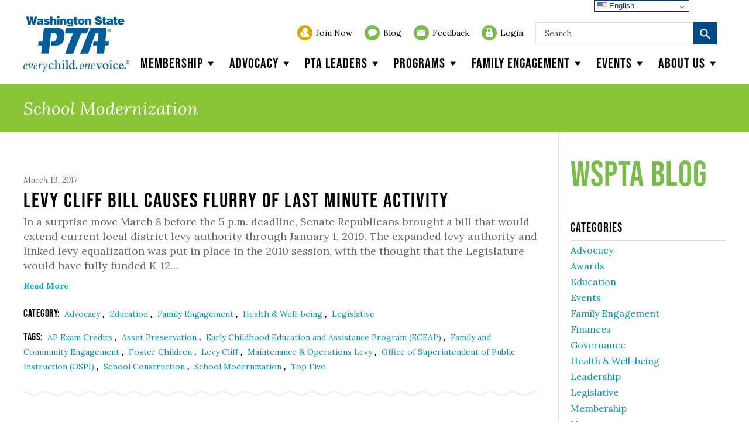

--- FILE ---
content_type: text/html; charset=UTF-8
request_url: https://wastatepta.org/tag/school-modernization/
body_size: 42165
content:


<!doctype html>

<!--[if IE 8]><html class="no-js lt-ie9"><![endif]-->
<!--[if gt IE 8]><!--> <html class="no-js"> <!--<![endif]-->

<head>
	<meta charset="utf-8" />
	<meta http-equiv="X-UA-Compatible" content="IE=edge,chrome=1"><script type="text/javascript">(window.NREUM||(NREUM={})).init={ajax:{deny_list:["bam.nr-data.net"]},feature_flags:["soft_nav"]};(window.NREUM||(NREUM={})).loader_config={licenseKey:"69461fadaf",applicationID:"46423203",browserID:"46423576"};;/*! For license information please see nr-loader-rum-1.301.0.min.js.LICENSE.txt */
(()=>{var e,t,r={122:(e,t,r)=>{"use strict";r.d(t,{a:()=>i});var n=r(944);function i(e,t){try{if(!e||"object"!=typeof e)return(0,n.R)(3);if(!t||"object"!=typeof t)return(0,n.R)(4);const r=Object.create(Object.getPrototypeOf(t),Object.getOwnPropertyDescriptors(t)),a=0===Object.keys(r).length?e:r;for(let o in a)if(void 0!==e[o])try{if(null===e[o]){r[o]=null;continue}Array.isArray(e[o])&&Array.isArray(t[o])?r[o]=Array.from(new Set([...e[o],...t[o]])):"object"==typeof e[o]&&"object"==typeof t[o]?r[o]=i(e[o],t[o]):r[o]=e[o]}catch(e){r[o]||(0,n.R)(1,e)}return r}catch(e){(0,n.R)(2,e)}}},154:(e,t,r)=>{"use strict";r.d(t,{OF:()=>c,RI:()=>i,WN:()=>d,bv:()=>a,gm:()=>o,mw:()=>s,sb:()=>u});var n=r(863);const i="undefined"!=typeof window&&!!window.document,a="undefined"!=typeof WorkerGlobalScope&&("undefined"!=typeof self&&self instanceof WorkerGlobalScope&&self.navigator instanceof WorkerNavigator||"undefined"!=typeof globalThis&&globalThis instanceof WorkerGlobalScope&&globalThis.navigator instanceof WorkerNavigator),o=i?window:"undefined"!=typeof WorkerGlobalScope&&("undefined"!=typeof self&&self instanceof WorkerGlobalScope&&self||"undefined"!=typeof globalThis&&globalThis instanceof WorkerGlobalScope&&globalThis),s=Boolean("hidden"===o?.document?.visibilityState),c=/iPad|iPhone|iPod/.test(o.navigator?.userAgent),u=c&&"undefined"==typeof SharedWorker,d=((()=>{const e=o.navigator?.userAgent?.match(/Firefox[/\s](\d+\.\d+)/);Array.isArray(e)&&e.length>=2&&e[1]})(),Date.now()-(0,n.t)())},163:(e,t,r)=>{"use strict";r.d(t,{j:()=>R});var n=r(384),i=r(741);var a=r(555);r(860).K7.genericEvents;const o="experimental.resources",s=e=>{if(!e||"string"!=typeof e)return!1;try{document.createDocumentFragment().querySelector(e)}catch{return!1}return!0};var c=r(614),u=r(944),d=r(122);const l="[data-nr-mask]",f=e=>(0,d.a)(e,(()=>{const e={feature_flags:[],experimental:{resources:!1},mask_selector:"*",block_selector:"[data-nr-block]",mask_input_options:{color:!1,date:!1,"datetime-local":!1,email:!1,month:!1,number:!1,range:!1,search:!1,tel:!1,text:!1,time:!1,url:!1,week:!1,textarea:!1,select:!1,password:!0}};return{ajax:{deny_list:void 0,block_internal:!0,enabled:!0,autoStart:!0},api:{allow_registered_children:!0,duplicate_registered_data:!1},distributed_tracing:{enabled:void 0,exclude_newrelic_header:void 0,cors_use_newrelic_header:void 0,cors_use_tracecontext_headers:void 0,allowed_origins:void 0},get feature_flags(){return e.feature_flags},set feature_flags(t){e.feature_flags=t},generic_events:{enabled:!0,autoStart:!0},harvest:{interval:30},jserrors:{enabled:!0,autoStart:!0},logging:{enabled:!0,autoStart:!0},metrics:{enabled:!0,autoStart:!0},obfuscate:void 0,page_action:{enabled:!0},page_view_event:{enabled:!0,autoStart:!0},page_view_timing:{enabled:!0,autoStart:!0},performance:{capture_marks:!1,capture_measures:!1,capture_detail:!0,resources:{get enabled(){return e.feature_flags.includes(o)||e.experimental.resources},set enabled(t){e.experimental.resources=t},asset_types:[],first_party_domains:[],ignore_newrelic:!0}},privacy:{cookies_enabled:!0},proxy:{assets:void 0,beacon:void 0},session:{expiresMs:c.wk,inactiveMs:c.BB},session_replay:{autoStart:!0,enabled:!1,preload:!1,sampling_rate:10,error_sampling_rate:100,collect_fonts:!1,inline_images:!1,fix_stylesheets:!0,mask_all_inputs:!0,get mask_text_selector(){return e.mask_selector},set mask_text_selector(t){s(t)?e.mask_selector="".concat(t,",").concat(l):""===t||null===t?e.mask_selector=l:(0,u.R)(5,t)},get block_class(){return"nr-block"},get ignore_class(){return"nr-ignore"},get mask_text_class(){return"nr-mask"},get block_selector(){return e.block_selector},set block_selector(t){s(t)?e.block_selector+=",".concat(t):""!==t&&(0,u.R)(6,t)},get mask_input_options(){return e.mask_input_options},set mask_input_options(t){t&&"object"==typeof t?e.mask_input_options={...t,password:!0}:(0,u.R)(7,t)}},session_trace:{enabled:!0,autoStart:!0},soft_navigations:{enabled:!0,autoStart:!0},spa:{enabled:!0,autoStart:!0},ssl:void 0,user_actions:{enabled:!0,elementAttributes:["id","className","tagName","type"]}}})());var g=r(154),p=r(324);let m=0;const h={buildEnv:p.F3,distMethod:p.Xs,version:p.xv,originTime:g.WN},v={appMetadata:{},customTransaction:void 0,denyList:void 0,disabled:!1,entityManager:void 0,harvester:void 0,isolatedBacklog:!1,isRecording:!1,loaderType:void 0,maxBytes:3e4,obfuscator:void 0,onerror:void 0,ptid:void 0,releaseIds:{},session:void 0,timeKeeper:void 0,jsAttributesMetadata:{bytes:0},get harvestCount(){return++m}},b=e=>{const t=(0,d.a)(e,v),r=Object.keys(h).reduce((e,t)=>(e[t]={value:h[t],writable:!1,configurable:!0,enumerable:!0},e),{});return Object.defineProperties(t,r)};var y=r(701);const _=e=>{const t=e.startsWith("http");e+="/",r.p=t?e:"https://"+e};var w=r(836),x=r(241);const k={accountID:void 0,trustKey:void 0,agentID:void 0,licenseKey:void 0,applicationID:void 0,xpid:void 0},S=e=>(0,d.a)(e,k),A=new Set;function R(e,t={},r,o){let{init:s,info:c,loader_config:u,runtime:d={},exposed:l=!0}=t;if(!c){const e=(0,n.pV)();s=e.init,c=e.info,u=e.loader_config}e.init=f(s||{}),e.loader_config=S(u||{}),c.jsAttributes??={},g.bv&&(c.jsAttributes.isWorker=!0),e.info=(0,a.D)(c);const p=e.init,m=[c.beacon,c.errorBeacon];A.has(e.agentIdentifier)||(p.proxy.assets&&(_(p.proxy.assets),m.push(p.proxy.assets)),p.proxy.beacon&&m.push(p.proxy.beacon),e.beacons=[...m],function(e){const t=(0,n.pV)();Object.getOwnPropertyNames(i.W.prototype).forEach(r=>{const n=i.W.prototype[r];if("function"!=typeof n||"constructor"===n)return;let a=t[r];e[r]&&!1!==e.exposed&&"micro-agent"!==e.runtime?.loaderType&&(t[r]=(...t)=>{const n=e[r](...t);return a?a(...t):n})})}(e),(0,n.US)("activatedFeatures",y.B),e.runSoftNavOverSpa&&=!0===p.soft_navigations.enabled&&p.feature_flags.includes("soft_nav")),d.denyList=[...p.ajax.deny_list||[],...p.ajax.block_internal?m:[]],d.ptid=e.agentIdentifier,d.loaderType=r,e.runtime=b(d),A.has(e.agentIdentifier)||(e.ee=w.ee.get(e.agentIdentifier),e.exposed=l,(0,x.W)({agentIdentifier:e.agentIdentifier,drained:!!y.B?.[e.agentIdentifier],type:"lifecycle",name:"initialize",feature:void 0,data:e.config})),A.add(e.agentIdentifier)}},234:(e,t,r)=>{"use strict";r.d(t,{W:()=>a});var n=r(836),i=r(687);class a{constructor(e,t){this.agentIdentifier=e,this.ee=n.ee.get(e),this.featureName=t,this.blocked=!1}deregisterDrain(){(0,i.x3)(this.agentIdentifier,this.featureName)}}},241:(e,t,r)=>{"use strict";r.d(t,{W:()=>a});var n=r(154);const i="newrelic";function a(e={}){try{n.gm.dispatchEvent(new CustomEvent(i,{detail:e}))}catch(e){}}},261:(e,t,r)=>{"use strict";r.d(t,{$9:()=>u,BL:()=>s,CH:()=>g,Dl:()=>_,Fw:()=>y,PA:()=>h,Pl:()=>n,Tb:()=>l,U2:()=>a,V1:()=>k,Wb:()=>x,bt:()=>b,cD:()=>v,d3:()=>w,dT:()=>c,eY:()=>p,fF:()=>f,hG:()=>i,k6:()=>o,nb:()=>m,o5:()=>d});const n="api-",i="addPageAction",a="addToTrace",o="addRelease",s="finished",c="interaction",u="log",d="noticeError",l="pauseReplay",f="recordCustomEvent",g="recordReplay",p="register",m="setApplicationVersion",h="setCurrentRouteName",v="setCustomAttribute",b="setErrorHandler",y="setPageViewName",_="setUserId",w="start",x="wrapLogger",k="measure"},289:(e,t,r)=>{"use strict";r.d(t,{GG:()=>a,Qr:()=>s,sB:()=>o});var n=r(878);function i(){return"undefined"==typeof document||"complete"===document.readyState}function a(e,t){if(i())return e();(0,n.sp)("load",e,t)}function o(e){if(i())return e();(0,n.DD)("DOMContentLoaded",e)}function s(e){if(i())return e();(0,n.sp)("popstate",e)}},324:(e,t,r)=>{"use strict";r.d(t,{F3:()=>i,Xs:()=>a,xv:()=>n});const n="1.301.0",i="PROD",a="CDN"},374:(e,t,r)=>{r.nc=(()=>{try{return document?.currentScript?.nonce}catch(e){}return""})()},384:(e,t,r)=>{"use strict";r.d(t,{NT:()=>o,US:()=>d,Zm:()=>s,bQ:()=>u,dV:()=>c,pV:()=>l});var n=r(154),i=r(863),a=r(910);const o={beacon:"bam.nr-data.net",errorBeacon:"bam.nr-data.net"};function s(){return n.gm.NREUM||(n.gm.NREUM={}),void 0===n.gm.newrelic&&(n.gm.newrelic=n.gm.NREUM),n.gm.NREUM}function c(){let e=s();return e.o||(e.o={ST:n.gm.setTimeout,SI:n.gm.setImmediate||n.gm.setInterval,CT:n.gm.clearTimeout,XHR:n.gm.XMLHttpRequest,REQ:n.gm.Request,EV:n.gm.Event,PR:n.gm.Promise,MO:n.gm.MutationObserver,FETCH:n.gm.fetch,WS:n.gm.WebSocket},(0,a.i)(...Object.values(e.o))),e}function u(e,t){let r=s();r.initializedAgents??={},t.initializedAt={ms:(0,i.t)(),date:new Date},r.initializedAgents[e]=t}function d(e,t){s()[e]=t}function l(){return function(){let e=s();const t=e.info||{};e.info={beacon:o.beacon,errorBeacon:o.errorBeacon,...t}}(),function(){let e=s();const t=e.init||{};e.init={...t}}(),c(),function(){let e=s();const t=e.loader_config||{};e.loader_config={...t}}(),s()}},389:(e,t,r)=>{"use strict";function n(e,t=500,r={}){const n=r?.leading||!1;let i;return(...r)=>{n&&void 0===i&&(e.apply(this,r),i=setTimeout(()=>{i=clearTimeout(i)},t)),n||(clearTimeout(i),i=setTimeout(()=>{e.apply(this,r)},t))}}function i(e){let t=!1;return(...r)=>{t||(t=!0,e.apply(this,r))}}r.d(t,{J:()=>i,s:()=>n})},555:(e,t,r)=>{"use strict";r.d(t,{D:()=>s,f:()=>o});var n=r(384),i=r(122);const a={beacon:n.NT.beacon,errorBeacon:n.NT.errorBeacon,licenseKey:void 0,applicationID:void 0,sa:void 0,queueTime:void 0,applicationTime:void 0,ttGuid:void 0,user:void 0,account:void 0,product:void 0,extra:void 0,jsAttributes:{},userAttributes:void 0,atts:void 0,transactionName:void 0,tNamePlain:void 0};function o(e){try{return!!e.licenseKey&&!!e.errorBeacon&&!!e.applicationID}catch(e){return!1}}const s=e=>(0,i.a)(e,a)},566:(e,t,r)=>{"use strict";r.d(t,{LA:()=>s,bz:()=>o});var n=r(154);const i="xxxxxxxx-xxxx-4xxx-yxxx-xxxxxxxxxxxx";function a(e,t){return e?15&e[t]:16*Math.random()|0}function o(){const e=n.gm?.crypto||n.gm?.msCrypto;let t,r=0;return e&&e.getRandomValues&&(t=e.getRandomValues(new Uint8Array(30))),i.split("").map(e=>"x"===e?a(t,r++).toString(16):"y"===e?(3&a()|8).toString(16):e).join("")}function s(e){const t=n.gm?.crypto||n.gm?.msCrypto;let r,i=0;t&&t.getRandomValues&&(r=t.getRandomValues(new Uint8Array(e)));const o=[];for(var s=0;s<e;s++)o.push(a(r,i++).toString(16));return o.join("")}},606:(e,t,r)=>{"use strict";r.d(t,{i:()=>a});var n=r(908);a.on=o;var i=a.handlers={};function a(e,t,r,a){o(a||n.d,i,e,t,r)}function o(e,t,r,i,a){a||(a="feature"),e||(e=n.d);var o=t[a]=t[a]||{};(o[r]=o[r]||[]).push([e,i])}},607:(e,t,r)=>{"use strict";r.d(t,{W:()=>n});const n=(0,r(566).bz)()},614:(e,t,r)=>{"use strict";r.d(t,{BB:()=>o,H3:()=>n,g:()=>u,iL:()=>c,tS:()=>s,uh:()=>i,wk:()=>a});const n="NRBA",i="SESSION",a=144e5,o=18e5,s={STARTED:"session-started",PAUSE:"session-pause",RESET:"session-reset",RESUME:"session-resume",UPDATE:"session-update"},c={SAME_TAB:"same-tab",CROSS_TAB:"cross-tab"},u={OFF:0,FULL:1,ERROR:2}},630:(e,t,r)=>{"use strict";r.d(t,{T:()=>n});const n=r(860).K7.pageViewEvent},646:(e,t,r)=>{"use strict";r.d(t,{y:()=>n});class n{constructor(e){this.contextId=e}}},687:(e,t,r)=>{"use strict";r.d(t,{Ak:()=>u,Ze:()=>f,x3:()=>d});var n=r(241),i=r(836),a=r(606),o=r(860),s=r(646);const c={};function u(e,t){const r={staged:!1,priority:o.P3[t]||0};l(e),c[e].get(t)||c[e].set(t,r)}function d(e,t){e&&c[e]&&(c[e].get(t)&&c[e].delete(t),p(e,t,!1),c[e].size&&g(e))}function l(e){if(!e)throw new Error("agentIdentifier required");c[e]||(c[e]=new Map)}function f(e="",t="feature",r=!1){if(l(e),!e||!c[e].get(t)||r)return p(e,t);c[e].get(t).staged=!0,g(e)}function g(e){const t=Array.from(c[e]);t.every(([e,t])=>t.staged)&&(t.sort((e,t)=>e[1].priority-t[1].priority),t.forEach(([t])=>{c[e].delete(t),p(e,t)}))}function p(e,t,r=!0){const o=e?i.ee.get(e):i.ee,c=a.i.handlers;if(!o.aborted&&o.backlog&&c){if((0,n.W)({agentIdentifier:e,type:"lifecycle",name:"drain",feature:t}),r){const e=o.backlog[t],r=c[t];if(r){for(let t=0;e&&t<e.length;++t)m(e[t],r);Object.entries(r).forEach(([e,t])=>{Object.values(t||{}).forEach(t=>{t[0]?.on&&t[0]?.context()instanceof s.y&&t[0].on(e,t[1])})})}}o.isolatedBacklog||delete c[t],o.backlog[t]=null,o.emit("drain-"+t,[])}}function m(e,t){var r=e[1];Object.values(t[r]||{}).forEach(t=>{var r=e[0];if(t[0]===r){var n=t[1],i=e[3],a=e[2];n.apply(i,a)}})}},699:(e,t,r)=>{"use strict";r.d(t,{It:()=>i,No:()=>n,qh:()=>o,uh:()=>a});const n=16e3,i=1e6,a="NR_CONTAINER_AGENT",o="SESSION_ERROR"},701:(e,t,r)=>{"use strict";r.d(t,{B:()=>a,t:()=>o});var n=r(241);const i=new Set,a={};function o(e,t){const r=t.agentIdentifier;a[r]??={},e&&"object"==typeof e&&(i.has(r)||(t.ee.emit("rumresp",[e]),a[r]=e,i.add(r),(0,n.W)({agentIdentifier:r,loaded:!0,drained:!0,type:"lifecycle",name:"load",feature:void 0,data:e})))}},741:(e,t,r)=>{"use strict";r.d(t,{W:()=>a});var n=r(944),i=r(261);class a{#e(e,...t){if(this[e]!==a.prototype[e])return this[e](...t);(0,n.R)(35,e)}addPageAction(e,t){return this.#e(i.hG,e,t)}register(e){return this.#e(i.eY,e)}recordCustomEvent(e,t){return this.#e(i.fF,e,t)}setPageViewName(e,t){return this.#e(i.Fw,e,t)}setCustomAttribute(e,t,r){return this.#e(i.cD,e,t,r)}noticeError(e,t){return this.#e(i.o5,e,t)}setUserId(e){return this.#e(i.Dl,e)}setApplicationVersion(e){return this.#e(i.nb,e)}setErrorHandler(e){return this.#e(i.bt,e)}addRelease(e,t){return this.#e(i.k6,e,t)}log(e,t){return this.#e(i.$9,e,t)}start(){return this.#e(i.d3)}finished(e){return this.#e(i.BL,e)}recordReplay(){return this.#e(i.CH)}pauseReplay(){return this.#e(i.Tb)}addToTrace(e){return this.#e(i.U2,e)}setCurrentRouteName(e){return this.#e(i.PA,e)}interaction(e){return this.#e(i.dT,e)}wrapLogger(e,t,r){return this.#e(i.Wb,e,t,r)}measure(e,t){return this.#e(i.V1,e,t)}}},773:(e,t,r)=>{"use strict";r.d(t,{z_:()=>a,XG:()=>s,TZ:()=>n,rs:()=>i,xV:()=>o});r(154),r(566),r(384);const n=r(860).K7.metrics,i="sm",a="cm",o="storeSupportabilityMetrics",s="storeEventMetrics"},782:(e,t,r)=>{"use strict";r.d(t,{T:()=>n});const n=r(860).K7.pageViewTiming},836:(e,t,r)=>{"use strict";r.d(t,{P:()=>s,ee:()=>c});var n=r(384),i=r(990),a=r(646),o=r(607);const s="nr@context:".concat(o.W),c=function e(t,r){var n={},o={},d={},l=!1;try{l=16===r.length&&u.initializedAgents?.[r]?.runtime.isolatedBacklog}catch(e){}var f={on:p,addEventListener:p,removeEventListener:function(e,t){var r=n[e];if(!r)return;for(var i=0;i<r.length;i++)r[i]===t&&r.splice(i,1)},emit:function(e,r,n,i,a){!1!==a&&(a=!0);if(c.aborted&&!i)return;t&&a&&t.emit(e,r,n);var s=g(n);m(e).forEach(e=>{e.apply(s,r)});var u=v()[o[e]];u&&u.push([f,e,r,s]);return s},get:h,listeners:m,context:g,buffer:function(e,t){const r=v();if(t=t||"feature",f.aborted)return;Object.entries(e||{}).forEach(([e,n])=>{o[n]=t,t in r||(r[t]=[])})},abort:function(){f._aborted=!0,Object.keys(f.backlog).forEach(e=>{delete f.backlog[e]})},isBuffering:function(e){return!!v()[o[e]]},debugId:r,backlog:l?{}:t&&"object"==typeof t.backlog?t.backlog:{},isolatedBacklog:l};return Object.defineProperty(f,"aborted",{get:()=>{let e=f._aborted||!1;return e||(t&&(e=t.aborted),e)}}),f;function g(e){return e&&e instanceof a.y?e:e?(0,i.I)(e,s,()=>new a.y(s)):new a.y(s)}function p(e,t){n[e]=m(e).concat(t)}function m(e){return n[e]||[]}function h(t){return d[t]=d[t]||e(f,t)}function v(){return f.backlog}}(void 0,"globalEE"),u=(0,n.Zm)();u.ee||(u.ee=c)},843:(e,t,r)=>{"use strict";r.d(t,{u:()=>i});var n=r(878);function i(e,t=!1,r,i){(0,n.DD)("visibilitychange",function(){if(t)return void("hidden"===document.visibilityState&&e());e(document.visibilityState)},r,i)}},860:(e,t,r)=>{"use strict";r.d(t,{$J:()=>d,K7:()=>c,P3:()=>u,XX:()=>i,Yy:()=>s,df:()=>a,qY:()=>n,v4:()=>o});const n="events",i="jserrors",a="browser/blobs",o="rum",s="browser/logs",c={ajax:"ajax",genericEvents:"generic_events",jserrors:i,logging:"logging",metrics:"metrics",pageAction:"page_action",pageViewEvent:"page_view_event",pageViewTiming:"page_view_timing",sessionReplay:"session_replay",sessionTrace:"session_trace",softNav:"soft_navigations",spa:"spa"},u={[c.pageViewEvent]:1,[c.pageViewTiming]:2,[c.metrics]:3,[c.jserrors]:4,[c.spa]:5,[c.ajax]:6,[c.sessionTrace]:7,[c.softNav]:8,[c.sessionReplay]:9,[c.logging]:10,[c.genericEvents]:11},d={[c.pageViewEvent]:o,[c.pageViewTiming]:n,[c.ajax]:n,[c.spa]:n,[c.softNav]:n,[c.metrics]:i,[c.jserrors]:i,[c.sessionTrace]:a,[c.sessionReplay]:a,[c.logging]:s,[c.genericEvents]:"ins"}},863:(e,t,r)=>{"use strict";function n(){return Math.floor(performance.now())}r.d(t,{t:()=>n})},878:(e,t,r)=>{"use strict";function n(e,t){return{capture:e,passive:!1,signal:t}}function i(e,t,r=!1,i){window.addEventListener(e,t,n(r,i))}function a(e,t,r=!1,i){document.addEventListener(e,t,n(r,i))}r.d(t,{DD:()=>a,jT:()=>n,sp:()=>i})},908:(e,t,r)=>{"use strict";r.d(t,{d:()=>n,p:()=>i});var n=r(836).ee.get("handle");function i(e,t,r,i,a){a?(a.buffer([e],i),a.emit(e,t,r)):(n.buffer([e],i),n.emit(e,t,r))}},910:(e,t,r)=>{"use strict";r.d(t,{i:()=>a});var n=r(944);const i=new Map;function a(...e){return e.every(e=>{if(i.has(e))return i.get(e);const t="function"==typeof e&&e.toString().includes("[native code]");return t||(0,n.R)(64,e?.name||e?.toString()),i.set(e,t),t})}},944:(e,t,r)=>{"use strict";r.d(t,{R:()=>i});var n=r(241);function i(e,t){"function"==typeof console.debug&&(console.debug("New Relic Warning: https://github.com/newrelic/newrelic-browser-agent/blob/main/docs/warning-codes.md#".concat(e),t),(0,n.W)({agentIdentifier:null,drained:null,type:"data",name:"warn",feature:"warn",data:{code:e,secondary:t}}))}},990:(e,t,r)=>{"use strict";r.d(t,{I:()=>i});var n=Object.prototype.hasOwnProperty;function i(e,t,r){if(n.call(e,t))return e[t];var i=r();if(Object.defineProperty&&Object.keys)try{return Object.defineProperty(e,t,{value:i,writable:!0,enumerable:!1}),i}catch(e){}return e[t]=i,i}}},n={};function i(e){var t=n[e];if(void 0!==t)return t.exports;var a=n[e]={exports:{}};return r[e](a,a.exports,i),a.exports}i.m=r,i.d=(e,t)=>{for(var r in t)i.o(t,r)&&!i.o(e,r)&&Object.defineProperty(e,r,{enumerable:!0,get:t[r]})},i.f={},i.e=e=>Promise.all(Object.keys(i.f).reduce((t,r)=>(i.f[r](e,t),t),[])),i.u=e=>"nr-rum-1.301.0.min.js",i.o=(e,t)=>Object.prototype.hasOwnProperty.call(e,t),e={},t="NRBA-1.301.0.PROD:",i.l=(r,n,a,o)=>{if(e[r])e[r].push(n);else{var s,c;if(void 0!==a)for(var u=document.getElementsByTagName("script"),d=0;d<u.length;d++){var l=u[d];if(l.getAttribute("src")==r||l.getAttribute("data-webpack")==t+a){s=l;break}}if(!s){c=!0;var f={296:"sha512-uirri2n208hvEusqP09Pp2vSrKjeItTAburRIb4o7yWRFpHyJMqCz0XdczsDmcszcuGUYobCVVcHeLDNmUENGg=="};(s=document.createElement("script")).charset="utf-8",i.nc&&s.setAttribute("nonce",i.nc),s.setAttribute("data-webpack",t+a),s.src=r,0!==s.src.indexOf(window.location.origin+"/")&&(s.crossOrigin="anonymous"),f[o]&&(s.integrity=f[o])}e[r]=[n];var g=(t,n)=>{s.onerror=s.onload=null,clearTimeout(p);var i=e[r];if(delete e[r],s.parentNode&&s.parentNode.removeChild(s),i&&i.forEach(e=>e(n)),t)return t(n)},p=setTimeout(g.bind(null,void 0,{type:"timeout",target:s}),12e4);s.onerror=g.bind(null,s.onerror),s.onload=g.bind(null,s.onload),c&&document.head.appendChild(s)}},i.r=e=>{"undefined"!=typeof Symbol&&Symbol.toStringTag&&Object.defineProperty(e,Symbol.toStringTag,{value:"Module"}),Object.defineProperty(e,"__esModule",{value:!0})},i.p="https://js-agent.newrelic.com/",(()=>{var e={374:0,840:0};i.f.j=(t,r)=>{var n=i.o(e,t)?e[t]:void 0;if(0!==n)if(n)r.push(n[2]);else{var a=new Promise((r,i)=>n=e[t]=[r,i]);r.push(n[2]=a);var o=i.p+i.u(t),s=new Error;i.l(o,r=>{if(i.o(e,t)&&(0!==(n=e[t])&&(e[t]=void 0),n)){var a=r&&("load"===r.type?"missing":r.type),o=r&&r.target&&r.target.src;s.message="Loading chunk "+t+" failed.\n("+a+": "+o+")",s.name="ChunkLoadError",s.type=a,s.request=o,n[1](s)}},"chunk-"+t,t)}};var t=(t,r)=>{var n,a,[o,s,c]=r,u=0;if(o.some(t=>0!==e[t])){for(n in s)i.o(s,n)&&(i.m[n]=s[n]);if(c)c(i)}for(t&&t(r);u<o.length;u++)a=o[u],i.o(e,a)&&e[a]&&e[a][0](),e[a]=0},r=self["webpackChunk:NRBA-1.301.0.PROD"]=self["webpackChunk:NRBA-1.301.0.PROD"]||[];r.forEach(t.bind(null,0)),r.push=t.bind(null,r.push.bind(r))})(),(()=>{"use strict";i(374);var e=i(566),t=i(741);class r extends t.W{agentIdentifier=(0,e.LA)(16)}var n=i(860);const a=Object.values(n.K7);var o=i(163);var s=i(908),c=i(863),u=i(261),d=i(241),l=i(944),f=i(701),g=i(773);function p(e,t,i,a){const o=a||i;!o||o[e]&&o[e]!==r.prototype[e]||(o[e]=function(){(0,s.p)(g.xV,["API/"+e+"/called"],void 0,n.K7.metrics,i.ee),(0,d.W)({agentIdentifier:i.agentIdentifier,drained:!!f.B?.[i.agentIdentifier],type:"data",name:"api",feature:u.Pl+e,data:{}});try{return t.apply(this,arguments)}catch(e){(0,l.R)(23,e)}})}function m(e,t,r,n,i){const a=e.info;null===r?delete a.jsAttributes[t]:a.jsAttributes[t]=r,(i||null===r)&&(0,s.p)(u.Pl+n,[(0,c.t)(),t,r],void 0,"session",e.ee)}var h=i(687),v=i(234),b=i(289),y=i(154),_=i(384);const w=e=>y.RI&&!0===e?.privacy.cookies_enabled;function x(e){return!!(0,_.dV)().o.MO&&w(e)&&!0===e?.session_trace.enabled}var k=i(389),S=i(699);class A extends v.W{constructor(e,t){super(e.agentIdentifier,t),this.agentRef=e,this.abortHandler=void 0,this.featAggregate=void 0,this.onAggregateImported=void 0,this.deferred=Promise.resolve(),!1===e.init[this.featureName].autoStart?this.deferred=new Promise((t,r)=>{this.ee.on("manual-start-all",(0,k.J)(()=>{(0,h.Ak)(e.agentIdentifier,this.featureName),t()}))}):(0,h.Ak)(e.agentIdentifier,t)}importAggregator(e,t,r={}){if(this.featAggregate)return;let n;this.onAggregateImported=new Promise(e=>{n=e});const a=async()=>{let a;await this.deferred;try{if(w(e.init)){const{setupAgentSession:t}=await i.e(296).then(i.bind(i,305));a=t(e)}}catch(e){(0,l.R)(20,e),this.ee.emit("internal-error",[e]),(0,s.p)(S.qh,[e],void 0,this.featureName,this.ee)}try{if(!this.#t(this.featureName,a,e.init))return(0,h.Ze)(this.agentIdentifier,this.featureName),void n(!1);const{Aggregate:i}=await t();this.featAggregate=new i(e,r),e.runtime.harvester.initializedAggregates.push(this.featAggregate),n(!0)}catch(e){(0,l.R)(34,e),this.abortHandler?.(),(0,h.Ze)(this.agentIdentifier,this.featureName,!0),n(!1),this.ee&&this.ee.abort()}};y.RI?(0,b.GG)(()=>a(),!0):a()}#t(e,t,r){if(this.blocked)return!1;switch(e){case n.K7.sessionReplay:return x(r)&&!!t;case n.K7.sessionTrace:return!!t;default:return!0}}}var R=i(630),T=i(614);class E extends A{static featureName=R.T;constructor(e){var t;super(e,R.T),this.setupInspectionEvents(e.agentIdentifier),t=e,p(u.Fw,function(e,r){"string"==typeof e&&("/"!==e.charAt(0)&&(e="/"+e),t.runtime.customTransaction=(r||"http://custom.transaction")+e,(0,s.p)(u.Pl+u.Fw,[(0,c.t)()],void 0,void 0,t.ee))},t),this.ee.on("api-send-rum",(e,t)=>(0,s.p)("send-rum",[e,t],void 0,this.featureName,this.ee)),this.importAggregator(e,()=>i.e(296).then(i.bind(i,108)))}setupInspectionEvents(e){const t=(t,r)=>{t&&(0,d.W)({agentIdentifier:e,timeStamp:t.timeStamp,loaded:"complete"===t.target.readyState,type:"window",name:r,data:t.target.location+""})};(0,b.sB)(e=>{t(e,"DOMContentLoaded")}),(0,b.GG)(e=>{t(e,"load")}),(0,b.Qr)(e=>{t(e,"navigate")}),this.ee.on(T.tS.UPDATE,(t,r)=>{(0,d.W)({agentIdentifier:e,type:"lifecycle",name:"session",data:r})})}}var N=i(843),I=i(878),j=i(782);class O extends A{static featureName=j.T;constructor(e){super(e,j.T),y.RI&&((0,N.u)(()=>(0,s.p)("docHidden",[(0,c.t)()],void 0,j.T,this.ee),!0),(0,I.sp)("pagehide",()=>(0,s.p)("winPagehide",[(0,c.t)()],void 0,j.T,this.ee)),this.importAggregator(e,()=>i.e(296).then(i.bind(i,350))))}}class P extends A{static featureName=g.TZ;constructor(e){super(e,g.TZ),y.RI&&document.addEventListener("securitypolicyviolation",e=>{(0,s.p)(g.xV,["Generic/CSPViolation/Detected"],void 0,this.featureName,this.ee)}),this.importAggregator(e,()=>i.e(296).then(i.bind(i,623)))}}new class extends r{constructor(e){var t;(super(),y.gm)?(this.features={},(0,_.bQ)(this.agentIdentifier,this),this.desiredFeatures=new Set(e.features||[]),this.desiredFeatures.add(E),this.runSoftNavOverSpa=[...this.desiredFeatures].some(e=>e.featureName===n.K7.softNav),(0,o.j)(this,e,e.loaderType||"agent"),t=this,p(u.cD,function(e,r,n=!1){if("string"==typeof e){if(["string","number","boolean"].includes(typeof r)||null===r)return m(t,e,r,u.cD,n);(0,l.R)(40,typeof r)}else(0,l.R)(39,typeof e)},t),function(e){p(u.Dl,function(t){if("string"==typeof t||null===t)return m(e,"enduser.id",t,u.Dl,!0);(0,l.R)(41,typeof t)},e)}(this),function(e){p(u.nb,function(t){if("string"==typeof t||null===t)return m(e,"application.version",t,u.nb,!1);(0,l.R)(42,typeof t)},e)}(this),function(e){p(u.d3,function(){e.ee.emit("manual-start-all")},e)}(this),this.run()):(0,l.R)(21)}get config(){return{info:this.info,init:this.init,loader_config:this.loader_config,runtime:this.runtime}}get api(){return this}run(){try{const e=function(e){const t={};return a.forEach(r=>{t[r]=!!e[r]?.enabled}),t}(this.init),t=[...this.desiredFeatures];t.sort((e,t)=>n.P3[e.featureName]-n.P3[t.featureName]),t.forEach(t=>{if(!e[t.featureName]&&t.featureName!==n.K7.pageViewEvent)return;if(this.runSoftNavOverSpa&&t.featureName===n.K7.spa)return;if(!this.runSoftNavOverSpa&&t.featureName===n.K7.softNav)return;const r=function(e){switch(e){case n.K7.ajax:return[n.K7.jserrors];case n.K7.sessionTrace:return[n.K7.ajax,n.K7.pageViewEvent];case n.K7.sessionReplay:return[n.K7.sessionTrace];case n.K7.pageViewTiming:return[n.K7.pageViewEvent];default:return[]}}(t.featureName).filter(e=>!(e in this.features));r.length>0&&(0,l.R)(36,{targetFeature:t.featureName,missingDependencies:r}),this.features[t.featureName]=new t(this)})}catch(e){(0,l.R)(22,e);for(const e in this.features)this.features[e].abortHandler?.();const t=(0,_.Zm)();delete t.initializedAgents[this.agentIdentifier]?.features,delete this.sharedAggregator;return t.ee.get(this.agentIdentifier).abort(),!1}}}({features:[E,O,P],loaderType:"lite"})})()})();</script>
	<title>School Modernization Archives - WSPTA</title>
	<meta name="viewport" content="width=device-width, initial-scale=1" />

	<link rel="shortcut icon" href="https://wastatepta.org/wp-content/themes/wspta/img/favicon.ico" type="image/x-icon">
	<link rel="apple-touch-icon" href="img/favicon-76.png" sizes="76x76">
	<link rel="apple-touch-icon" href="img/favicon-120.png" sizes="120x120">
	<link rel="apple-touch-icon" href="img/favicon-152.png" sizes="152x152">

	<!-- typekit script -->
	<link rel="stylesheet" href="https://use.typekit.net/yar0jqh.css">

	<meta name='robots' content='index, follow, max-image-preview:large, max-snippet:-1, max-video-preview:-1' />
	<style>img:is([sizes="auto" i], [sizes^="auto," i]) { contain-intrinsic-size: 3000px 1500px }</style>
	
	<!-- This site is optimized with the Yoast SEO plugin v26.0 - https://yoast.com/wordpress/plugins/seo/ -->
	<link rel="canonical" href="https://wastatepta.org/tag/school-modernization/" />
	<meta property="og:locale" content="en_US" />
	<meta property="og:type" content="article" />
	<meta property="og:title" content="School Modernization Archives - WSPTA" />
	<meta property="og:url" content="https://wastatepta.org/tag/school-modernization/" />
	<meta property="og:site_name" content="WSPTA" />
	<meta name="twitter:card" content="summary_large_image" />
	<meta name="twitter:site" content="@WashingtonPTA" />
	<script type="application/ld+json" class="yoast-schema-graph">{"@context":"https://schema.org","@graph":[{"@type":"CollectionPage","@id":"https://wastatepta.org/tag/school-modernization/","url":"https://wastatepta.org/tag/school-modernization/","name":"School Modernization Archives - WSPTA","isPartOf":{"@id":"https://www.wastatepta.org/#website"},"breadcrumb":{"@id":"https://wastatepta.org/tag/school-modernization/#breadcrumb"},"inLanguage":"en-US"},{"@type":"BreadcrumbList","@id":"https://wastatepta.org/tag/school-modernization/#breadcrumb","itemListElement":[{"@type":"ListItem","position":1,"name":"Home","item":"https://www.wastatepta.org/"},{"@type":"ListItem","position":2,"name":"School Modernization"}]},{"@type":"WebSite","@id":"https://www.wastatepta.org/#website","url":"https://www.wastatepta.org/","name":"WSPTA","description":"Welcome to Washington State PTA","potentialAction":[{"@type":"SearchAction","target":{"@type":"EntryPoint","urlTemplate":"https://www.wastatepta.org/?s={search_term_string}"},"query-input":{"@type":"PropertyValueSpecification","valueRequired":true,"valueName":"search_term_string"}}],"inLanguage":"en-US"},{"@type":"Event","name":"Annual Corporation Renewal","description":"If your PTA incorporated this month, the annual corporation renewal is due; regardless of the income your PTA earns. This is separate from the Charitable Organization registration/renewal. When you are about to [&hellip;]","url":"https://wastatepta.org/event/annual-corporation-renewal-21-2025-09-30/","eventAttendanceMode":"https://schema.org/OfflineEventAttendanceMode","eventStatus":"https://schema.org/EventScheduled","startDate":"2025-09-30T00:00:00-07:00","endDate":"2025-09-30T23:59:59-07:00","@id":"https://wastatepta.org/event/annual-corporation-renewal-21-2025-09-30/#event"},{"@type":"Event","name":"Be SMART Webinar – Keeping Youth Safe from Firearm Injury","description":"Hosted by Be SMART and shared with PTA members Join us for a free 1 hour webinar with Be SMART and the Snohomish County Health Department, hosted by Providence Hospital. [&hellip;]","url":"https://wastatepta.org/event/be-smart-webinar-keeping-youth-safe-from-firearm-injury/","eventAttendanceMode":"https://schema.org/OfflineEventAttendanceMode","eventStatus":"https://schema.org/EventScheduled","startDate":"2025-09-30T19:00:00-07:00","endDate":"2025-09-30T20:00:00-07:00","@id":"https://wastatepta.org/event/be-smart-webinar-keeping-youth-safe-from-firearm-injury/#event"},{"@type":"Event","name":"Reflections 2025-26 Training","description":"Come learn how to run a successful Reflections program at the local or council level. Learn the new updates from National PTA. &nbsp; Register here","url":"https://wastatepta.org/event/reflections-2025-26-training/","eventAttendanceMode":"https://schema.org/OfflineEventAttendanceMode","eventStatus":"https://schema.org/EventScheduled","startDate":"2025-10-04T10:00:00-07:00","endDate":"2025-10-04T12:00:00-07:00","organizer":{"@type":"Person","name":"Washington State PTA","description":"","url":"","telephone":"","email":""},"@id":"https://wastatepta.org/event/reflections-2025-26-training/#event"},{"@type":"Event","name":"Managing Your Nonprofit","description":"The financial management of the PTA is the responsibility of the entire board of directors. Learn the basic financial skills to manage and track PTA funds, online accounts, legal obligations [&hellip;]","url":"https://wastatepta.org/event/managing-your-nonprofit-2/","eventAttendanceMode":"https://schema.org/OfflineEventAttendanceMode","eventStatus":"https://schema.org/EventScheduled","startDate":"2025-10-11T09:30:00-07:00","endDate":"2025-10-11T11:30:00-07:00","organizer":{"@type":"Person","name":"Washington State PTA","description":"","url":"","telephone":"","email":""},"@id":"https://wastatepta.org/event/managing-your-nonprofit-2/#event"},{"@type":"Event","name":"Awards of Excellence Deep Dive (morning)","description":"Come learn about the Awards of Excellence program! Learn tips and tricks on how to apply and important dates. Learn about the new awards for 2025-26 and how your PTA [&hellip;]","url":"https://wastatepta.org/event/awards-of-excellence-deep-dive/","eventAttendanceMode":"https://schema.org/OfflineEventAttendanceMode","eventStatus":"https://schema.org/EventScheduled","startDate":"2025-10-15T10:00:00-07:00","endDate":"2025-10-15T12:00:00-07:00","organizer":{"@type":"Person","name":"Washington State PTA","description":"","url":"","telephone":"","email":""},"@id":"https://wastatepta.org/event/awards-of-excellence-deep-dive/#event"},{"@type":"Event","name":"Awards of Excellence Deep Dive (evening)","description":"Come learn about the Awards of Excellence program! Learn tips and tricks on how to apply and important dates. Learn about the new awards for 2025-26 and how your PTA [&hellip;]","url":"https://wastatepta.org/event/awards-of-excellence-deep-dive-2/","eventAttendanceMode":"https://schema.org/OfflineEventAttendanceMode","eventStatus":"https://schema.org/EventScheduled","startDate":"2025-10-15T19:00:00-07:00","endDate":"2025-10-15T21:00:00-07:00","@id":"https://wastatepta.org/event/awards-of-excellence-deep-dive-2/#event"},{"@type":"Event","name":"Fall Board Meeting","description":"In person at the Doubletree Hilton Date and time subject to change.","url":"https://wastatepta.org/event/fall-board-meeting/","eventAttendanceMode":"https://schema.org/OfflineEventAttendanceMode","eventStatus":"https://schema.org/EventScheduled","startDate":"2025-10-17T08:00:00-07:00","endDate":"2025-10-17T17:00:00-07:00","organizer":{"@type":"Person","name":"Washington State PTA","description":"","url":"","telephone":"","email":""},"@id":"https://wastatepta.org/event/fall-board-meeting/#event"},{"@type":"Event","name":"Legislative Assembly","description":"In person at the Doubletree Hilton SeaTac Date and time subject to change.","url":"https://wastatepta.org/event/legislative-assembly-2/","eventAttendanceMode":"https://schema.org/OfflineEventAttendanceMode","eventStatus":"https://schema.org/EventScheduled","startDate":"2025-10-18T00:00:00-07:00","endDate":"2025-10-19T23:59:59-07:00","organizer":{"@type":"Person","name":"Washington State PTA","description":"","url":"","telephone":"","email":""},"@id":"https://wastatepta.org/event/legislative-assembly-2/#event"},{"@type":"Event","name":"Office Closed","description":"The WSPTA office will be closed.","url":"https://wastatepta.org/event/office-closed-4/","eventAttendanceMode":"https://schema.org/OfflineEventAttendanceMode","eventStatus":"https://schema.org/EventScheduled","startDate":"2025-10-20T00:00:00-07:00","endDate":"2025-10-20T23:59:59-07:00","organizer":{"@type":"Person","name":"Washington State PTA","description":"","url":"","telephone":"","email":""},"@id":"https://wastatepta.org/event/office-closed-4/#event"},{"@type":"Event","name":"PTA and the Law","description":"This is the most important and useful class of them all, as it will prepare you and your fellow officers to run your PTA with an eye toward the important [&hellip;]","url":"https://wastatepta.org/event/24885/","eventAttendanceMode":"https://schema.org/OfflineEventAttendanceMode","eventStatus":"https://schema.org/EventScheduled","startDate":"2025-10-21T18:00:00-07:00","endDate":"2025-10-21T21:00:00-07:00","organizer":{"@type":"Person","name":"Washington State PTA","description":"","url":"","telephone":"","email":""},"@id":"https://wastatepta.org/event/24885/#event"},{"@type":"Event","name":"Region 6 Membership Roundtable","description":"This roundtable is an opportunity to discuss membership campaigns with fellow leaders. Register below.","url":"https://wastatepta.org/event/region-6-roundtable/","eventAttendanceMode":"https://schema.org/OfflineEventAttendanceMode","eventStatus":"https://schema.org/EventScheduled","startDate":"2025-10-24T19:00:00-07:00","endDate":"2025-10-24T20:30:00-07:00","organizer":{"@type":"Person","name":"Region 6","description":"","url":"","telephone":"","email":""},"@id":"https://wastatepta.org/event/region-6-roundtable/#event"},{"@type":"Event","name":"Middle and High School PTA Roundtable","description":"New to Middle or High School PTA? You’re Not Alone! Are you stepping into the world of Middle or High School PTA for the first time? Or maybe your PTA is looking for fresh ideas to [&hellip;]","url":"https://wastatepta.org/event/middle-and-high-school-pta-roundtable/","eventAttendanceMode":"https://schema.org/OfflineEventAttendanceMode","eventStatus":"https://schema.org/EventScheduled","startDate":"2025-10-28T19:00:00-07:00","endDate":"2025-10-28T21:00:00-07:00","organizer":{"@type":"Person","name":"Washington State PTA","description":"","url":"","telephone":"","email":""},"@id":"https://wastatepta.org/event/middle-and-high-school-pta-roundtable/#event"},{"@type":"Event","name":"Annual Corporation Renewal","description":"If your PTA incorporated this month, the annual corporation renewal is due; regardless of the income your PTA earns. This is separate from the Charitable Organization registration/renewal. When you are about to [&hellip;]","url":"https://wastatepta.org/event/annual-corporation-renewal-21-2025-10-31/","eventAttendanceMode":"https://schema.org/OfflineEventAttendanceMode","eventStatus":"https://schema.org/EventScheduled","startDate":"2025-10-31T00:00:00-07:00","endDate":"2025-10-31T23:59:59-07:00","@id":"https://wastatepta.org/event/annual-corporation-renewal-21-2025-10-31/#event"}]}</script>
	<!-- / Yoast SEO plugin. -->


<link rel="alternate" type="application/rss+xml" title="WSPTA &raquo; School Modernization Tag Feed" href="https://wastatepta.org/tag/school-modernization/feed/" />
		<!-- This site uses the Google Analytics by MonsterInsights plugin v9.8.0 - Using Analytics tracking - https://www.monsterinsights.com/ -->
							<script src="//www.googletagmanager.com/gtag/js?id=G-0XNBZR8JGR"  data-cfasync="false" data-wpfc-render="false" type="text/javascript" async></script>
			<script data-cfasync="false" data-wpfc-render="false" type="text/javascript">
				var mi_version = '9.8.0';
				var mi_track_user = true;
				var mi_no_track_reason = '';
								var MonsterInsightsDefaultLocations = {"page_location":"https:\/\/wastatepta.org\/tag\/school-modernization\/"};
								if ( typeof MonsterInsightsPrivacyGuardFilter === 'function' ) {
					var MonsterInsightsLocations = (typeof MonsterInsightsExcludeQuery === 'object') ? MonsterInsightsPrivacyGuardFilter( MonsterInsightsExcludeQuery ) : MonsterInsightsPrivacyGuardFilter( MonsterInsightsDefaultLocations );
				} else {
					var MonsterInsightsLocations = (typeof MonsterInsightsExcludeQuery === 'object') ? MonsterInsightsExcludeQuery : MonsterInsightsDefaultLocations;
				}

								var disableStrs = [
										'ga-disable-G-0XNBZR8JGR',
									];

				/* Function to detect opted out users */
				function __gtagTrackerIsOptedOut() {
					for (var index = 0; index < disableStrs.length; index++) {
						if (document.cookie.indexOf(disableStrs[index] + '=true') > -1) {
							return true;
						}
					}

					return false;
				}

				/* Disable tracking if the opt-out cookie exists. */
				if (__gtagTrackerIsOptedOut()) {
					for (var index = 0; index < disableStrs.length; index++) {
						window[disableStrs[index]] = true;
					}
				}

				/* Opt-out function */
				function __gtagTrackerOptout() {
					for (var index = 0; index < disableStrs.length; index++) {
						document.cookie = disableStrs[index] + '=true; expires=Thu, 31 Dec 2099 23:59:59 UTC; path=/';
						window[disableStrs[index]] = true;
					}
				}

				if ('undefined' === typeof gaOptout) {
					function gaOptout() {
						__gtagTrackerOptout();
					}
				}
								window.dataLayer = window.dataLayer || [];

				window.MonsterInsightsDualTracker = {
					helpers: {},
					trackers: {},
				};
				if (mi_track_user) {
					function __gtagDataLayer() {
						dataLayer.push(arguments);
					}

					function __gtagTracker(type, name, parameters) {
						if (!parameters) {
							parameters = {};
						}

						if (parameters.send_to) {
							__gtagDataLayer.apply(null, arguments);
							return;
						}

						if (type === 'event') {
														parameters.send_to = monsterinsights_frontend.v4_id;
							var hookName = name;
							if (typeof parameters['event_category'] !== 'undefined') {
								hookName = parameters['event_category'] + ':' + name;
							}

							if (typeof MonsterInsightsDualTracker.trackers[hookName] !== 'undefined') {
								MonsterInsightsDualTracker.trackers[hookName](parameters);
							} else {
								__gtagDataLayer('event', name, parameters);
							}
							
						} else {
							__gtagDataLayer.apply(null, arguments);
						}
					}

					__gtagTracker('js', new Date());
					__gtagTracker('set', {
						'developer_id.dZGIzZG': true,
											});
					if ( MonsterInsightsLocations.page_location ) {
						__gtagTracker('set', MonsterInsightsLocations);
					}
										__gtagTracker('config', 'G-0XNBZR8JGR', {"forceSSL":"true","anonymize_ip":"true"} );
										window.gtag = __gtagTracker;										(function () {
						/* https://developers.google.com/analytics/devguides/collection/analyticsjs/ */
						/* ga and __gaTracker compatibility shim. */
						var noopfn = function () {
							return null;
						};
						var newtracker = function () {
							return new Tracker();
						};
						var Tracker = function () {
							return null;
						};
						var p = Tracker.prototype;
						p.get = noopfn;
						p.set = noopfn;
						p.send = function () {
							var args = Array.prototype.slice.call(arguments);
							args.unshift('send');
							__gaTracker.apply(null, args);
						};
						var __gaTracker = function () {
							var len = arguments.length;
							if (len === 0) {
								return;
							}
							var f = arguments[len - 1];
							if (typeof f !== 'object' || f === null || typeof f.hitCallback !== 'function') {
								if ('send' === arguments[0]) {
									var hitConverted, hitObject = false, action;
									if ('event' === arguments[1]) {
										if ('undefined' !== typeof arguments[3]) {
											hitObject = {
												'eventAction': arguments[3],
												'eventCategory': arguments[2],
												'eventLabel': arguments[4],
												'value': arguments[5] ? arguments[5] : 1,
											}
										}
									}
									if ('pageview' === arguments[1]) {
										if ('undefined' !== typeof arguments[2]) {
											hitObject = {
												'eventAction': 'page_view',
												'page_path': arguments[2],
											}
										}
									}
									if (typeof arguments[2] === 'object') {
										hitObject = arguments[2];
									}
									if (typeof arguments[5] === 'object') {
										Object.assign(hitObject, arguments[5]);
									}
									if ('undefined' !== typeof arguments[1].hitType) {
										hitObject = arguments[1];
										if ('pageview' === hitObject.hitType) {
											hitObject.eventAction = 'page_view';
										}
									}
									if (hitObject) {
										action = 'timing' === arguments[1].hitType ? 'timing_complete' : hitObject.eventAction;
										hitConverted = mapArgs(hitObject);
										__gtagTracker('event', action, hitConverted);
									}
								}
								return;
							}

							function mapArgs(args) {
								var arg, hit = {};
								var gaMap = {
									'eventCategory': 'event_category',
									'eventAction': 'event_action',
									'eventLabel': 'event_label',
									'eventValue': 'event_value',
									'nonInteraction': 'non_interaction',
									'timingCategory': 'event_category',
									'timingVar': 'name',
									'timingValue': 'value',
									'timingLabel': 'event_label',
									'page': 'page_path',
									'location': 'page_location',
									'title': 'page_title',
									'referrer' : 'page_referrer',
								};
								for (arg in args) {
																		if (!(!args.hasOwnProperty(arg) || !gaMap.hasOwnProperty(arg))) {
										hit[gaMap[arg]] = args[arg];
									} else {
										hit[arg] = args[arg];
									}
								}
								return hit;
							}

							try {
								f.hitCallback();
							} catch (ex) {
							}
						};
						__gaTracker.create = newtracker;
						__gaTracker.getByName = newtracker;
						__gaTracker.getAll = function () {
							return [];
						};
						__gaTracker.remove = noopfn;
						__gaTracker.loaded = true;
						window['__gaTracker'] = __gaTracker;
					})();
									} else {
										console.log("");
					(function () {
						function __gtagTracker() {
							return null;
						}

						window['__gtagTracker'] = __gtagTracker;
						window['gtag'] = __gtagTracker;
					})();
									}
			</script>
			
							<!-- / Google Analytics by MonsterInsights -->
		<script type="text/javascript">
/* <![CDATA[ */
window._wpemojiSettings = {"baseUrl":"https:\/\/s.w.org\/images\/core\/emoji\/16.0.1\/72x72\/","ext":".png","svgUrl":"https:\/\/s.w.org\/images\/core\/emoji\/16.0.1\/svg\/","svgExt":".svg","source":{"concatemoji":"https:\/\/wastatepta.org\/wp-includes\/js\/wp-emoji-release.min.js?ver=6.8.3"}};
/*! This file is auto-generated */
!function(s,n){var o,i,e;function c(e){try{var t={supportTests:e,timestamp:(new Date).valueOf()};sessionStorage.setItem(o,JSON.stringify(t))}catch(e){}}function p(e,t,n){e.clearRect(0,0,e.canvas.width,e.canvas.height),e.fillText(t,0,0);var t=new Uint32Array(e.getImageData(0,0,e.canvas.width,e.canvas.height).data),a=(e.clearRect(0,0,e.canvas.width,e.canvas.height),e.fillText(n,0,0),new Uint32Array(e.getImageData(0,0,e.canvas.width,e.canvas.height).data));return t.every(function(e,t){return e===a[t]})}function u(e,t){e.clearRect(0,0,e.canvas.width,e.canvas.height),e.fillText(t,0,0);for(var n=e.getImageData(16,16,1,1),a=0;a<n.data.length;a++)if(0!==n.data[a])return!1;return!0}function f(e,t,n,a){switch(t){case"flag":return n(e,"\ud83c\udff3\ufe0f\u200d\u26a7\ufe0f","\ud83c\udff3\ufe0f\u200b\u26a7\ufe0f")?!1:!n(e,"\ud83c\udde8\ud83c\uddf6","\ud83c\udde8\u200b\ud83c\uddf6")&&!n(e,"\ud83c\udff4\udb40\udc67\udb40\udc62\udb40\udc65\udb40\udc6e\udb40\udc67\udb40\udc7f","\ud83c\udff4\u200b\udb40\udc67\u200b\udb40\udc62\u200b\udb40\udc65\u200b\udb40\udc6e\u200b\udb40\udc67\u200b\udb40\udc7f");case"emoji":return!a(e,"\ud83e\udedf")}return!1}function g(e,t,n,a){var r="undefined"!=typeof WorkerGlobalScope&&self instanceof WorkerGlobalScope?new OffscreenCanvas(300,150):s.createElement("canvas"),o=r.getContext("2d",{willReadFrequently:!0}),i=(o.textBaseline="top",o.font="600 32px Arial",{});return e.forEach(function(e){i[e]=t(o,e,n,a)}),i}function t(e){var t=s.createElement("script");t.src=e,t.defer=!0,s.head.appendChild(t)}"undefined"!=typeof Promise&&(o="wpEmojiSettingsSupports",i=["flag","emoji"],n.supports={everything:!0,everythingExceptFlag:!0},e=new Promise(function(e){s.addEventListener("DOMContentLoaded",e,{once:!0})}),new Promise(function(t){var n=function(){try{var e=JSON.parse(sessionStorage.getItem(o));if("object"==typeof e&&"number"==typeof e.timestamp&&(new Date).valueOf()<e.timestamp+604800&&"object"==typeof e.supportTests)return e.supportTests}catch(e){}return null}();if(!n){if("undefined"!=typeof Worker&&"undefined"!=typeof OffscreenCanvas&&"undefined"!=typeof URL&&URL.createObjectURL&&"undefined"!=typeof Blob)try{var e="postMessage("+g.toString()+"("+[JSON.stringify(i),f.toString(),p.toString(),u.toString()].join(",")+"));",a=new Blob([e],{type:"text/javascript"}),r=new Worker(URL.createObjectURL(a),{name:"wpTestEmojiSupports"});return void(r.onmessage=function(e){c(n=e.data),r.terminate(),t(n)})}catch(e){}c(n=g(i,f,p,u))}t(n)}).then(function(e){for(var t in e)n.supports[t]=e[t],n.supports.everything=n.supports.everything&&n.supports[t],"flag"!==t&&(n.supports.everythingExceptFlag=n.supports.everythingExceptFlag&&n.supports[t]);n.supports.everythingExceptFlag=n.supports.everythingExceptFlag&&!n.supports.flag,n.DOMReady=!1,n.readyCallback=function(){n.DOMReady=!0}}).then(function(){return e}).then(function(){var e;n.supports.everything||(n.readyCallback(),(e=n.source||{}).concatemoji?t(e.concatemoji):e.wpemoji&&e.twemoji&&(t(e.twemoji),t(e.wpemoji)))}))}((window,document),window._wpemojiSettings);
/* ]]> */
</script>
<style id='wp-emoji-styles-inline-css' type='text/css'>

	img.wp-smiley, img.emoji {
		display: inline !important;
		border: none !important;
		box-shadow: none !important;
		height: 1em !important;
		width: 1em !important;
		margin: 0 0.07em !important;
		vertical-align: -0.1em !important;
		background: none !important;
		padding: 0 !important;
	}
</style>
<link rel='stylesheet' id='wp-block-library-css' href='https://wastatepta.org/wp-includes/css/dist/block-library/style.min.css?ver=6.8.3' type='text/css' media='all' />
<style id='classic-theme-styles-inline-css' type='text/css'>
/*! This file is auto-generated */
.wp-block-button__link{color:#fff;background-color:#32373c;border-radius:9999px;box-shadow:none;text-decoration:none;padding:calc(.667em + 2px) calc(1.333em + 2px);font-size:1.125em}.wp-block-file__button{background:#32373c;color:#fff;text-decoration:none}
</style>
<style id='global-styles-inline-css' type='text/css'>
:root{--wp--preset--aspect-ratio--square: 1;--wp--preset--aspect-ratio--4-3: 4/3;--wp--preset--aspect-ratio--3-4: 3/4;--wp--preset--aspect-ratio--3-2: 3/2;--wp--preset--aspect-ratio--2-3: 2/3;--wp--preset--aspect-ratio--16-9: 16/9;--wp--preset--aspect-ratio--9-16: 9/16;--wp--preset--color--black: #000000;--wp--preset--color--cyan-bluish-gray: #abb8c3;--wp--preset--color--white: #ffffff;--wp--preset--color--pale-pink: #f78da7;--wp--preset--color--vivid-red: #cf2e2e;--wp--preset--color--luminous-vivid-orange: #ff6900;--wp--preset--color--luminous-vivid-amber: #fcb900;--wp--preset--color--light-green-cyan: #7bdcb5;--wp--preset--color--vivid-green-cyan: #00d084;--wp--preset--color--pale-cyan-blue: #8ed1fc;--wp--preset--color--vivid-cyan-blue: #0693e3;--wp--preset--color--vivid-purple: #9b51e0;--wp--preset--gradient--vivid-cyan-blue-to-vivid-purple: linear-gradient(135deg,rgba(6,147,227,1) 0%,rgb(155,81,224) 100%);--wp--preset--gradient--light-green-cyan-to-vivid-green-cyan: linear-gradient(135deg,rgb(122,220,180) 0%,rgb(0,208,130) 100%);--wp--preset--gradient--luminous-vivid-amber-to-luminous-vivid-orange: linear-gradient(135deg,rgba(252,185,0,1) 0%,rgba(255,105,0,1) 100%);--wp--preset--gradient--luminous-vivid-orange-to-vivid-red: linear-gradient(135deg,rgba(255,105,0,1) 0%,rgb(207,46,46) 100%);--wp--preset--gradient--very-light-gray-to-cyan-bluish-gray: linear-gradient(135deg,rgb(238,238,238) 0%,rgb(169,184,195) 100%);--wp--preset--gradient--cool-to-warm-spectrum: linear-gradient(135deg,rgb(74,234,220) 0%,rgb(151,120,209) 20%,rgb(207,42,186) 40%,rgb(238,44,130) 60%,rgb(251,105,98) 80%,rgb(254,248,76) 100%);--wp--preset--gradient--blush-light-purple: linear-gradient(135deg,rgb(255,206,236) 0%,rgb(152,150,240) 100%);--wp--preset--gradient--blush-bordeaux: linear-gradient(135deg,rgb(254,205,165) 0%,rgb(254,45,45) 50%,rgb(107,0,62) 100%);--wp--preset--gradient--luminous-dusk: linear-gradient(135deg,rgb(255,203,112) 0%,rgb(199,81,192) 50%,rgb(65,88,208) 100%);--wp--preset--gradient--pale-ocean: linear-gradient(135deg,rgb(255,245,203) 0%,rgb(182,227,212) 50%,rgb(51,167,181) 100%);--wp--preset--gradient--electric-grass: linear-gradient(135deg,rgb(202,248,128) 0%,rgb(113,206,126) 100%);--wp--preset--gradient--midnight: linear-gradient(135deg,rgb(2,3,129) 0%,rgb(40,116,252) 100%);--wp--preset--font-size--small: 13px;--wp--preset--font-size--medium: 20px;--wp--preset--font-size--large: 36px;--wp--preset--font-size--x-large: 42px;--wp--preset--spacing--20: 0.44rem;--wp--preset--spacing--30: 0.67rem;--wp--preset--spacing--40: 1rem;--wp--preset--spacing--50: 1.5rem;--wp--preset--spacing--60: 2.25rem;--wp--preset--spacing--70: 3.38rem;--wp--preset--spacing--80: 5.06rem;--wp--preset--shadow--natural: 6px 6px 9px rgba(0, 0, 0, 0.2);--wp--preset--shadow--deep: 12px 12px 50px rgba(0, 0, 0, 0.4);--wp--preset--shadow--sharp: 6px 6px 0px rgba(0, 0, 0, 0.2);--wp--preset--shadow--outlined: 6px 6px 0px -3px rgba(255, 255, 255, 1), 6px 6px rgba(0, 0, 0, 1);--wp--preset--shadow--crisp: 6px 6px 0px rgba(0, 0, 0, 1);}:where(.is-layout-flex){gap: 0.5em;}:where(.is-layout-grid){gap: 0.5em;}body .is-layout-flex{display: flex;}.is-layout-flex{flex-wrap: wrap;align-items: center;}.is-layout-flex > :is(*, div){margin: 0;}body .is-layout-grid{display: grid;}.is-layout-grid > :is(*, div){margin: 0;}:where(.wp-block-columns.is-layout-flex){gap: 2em;}:where(.wp-block-columns.is-layout-grid){gap: 2em;}:where(.wp-block-post-template.is-layout-flex){gap: 1.25em;}:where(.wp-block-post-template.is-layout-grid){gap: 1.25em;}.has-black-color{color: var(--wp--preset--color--black) !important;}.has-cyan-bluish-gray-color{color: var(--wp--preset--color--cyan-bluish-gray) !important;}.has-white-color{color: var(--wp--preset--color--white) !important;}.has-pale-pink-color{color: var(--wp--preset--color--pale-pink) !important;}.has-vivid-red-color{color: var(--wp--preset--color--vivid-red) !important;}.has-luminous-vivid-orange-color{color: var(--wp--preset--color--luminous-vivid-orange) !important;}.has-luminous-vivid-amber-color{color: var(--wp--preset--color--luminous-vivid-amber) !important;}.has-light-green-cyan-color{color: var(--wp--preset--color--light-green-cyan) !important;}.has-vivid-green-cyan-color{color: var(--wp--preset--color--vivid-green-cyan) !important;}.has-pale-cyan-blue-color{color: var(--wp--preset--color--pale-cyan-blue) !important;}.has-vivid-cyan-blue-color{color: var(--wp--preset--color--vivid-cyan-blue) !important;}.has-vivid-purple-color{color: var(--wp--preset--color--vivid-purple) !important;}.has-black-background-color{background-color: var(--wp--preset--color--black) !important;}.has-cyan-bluish-gray-background-color{background-color: var(--wp--preset--color--cyan-bluish-gray) !important;}.has-white-background-color{background-color: var(--wp--preset--color--white) !important;}.has-pale-pink-background-color{background-color: var(--wp--preset--color--pale-pink) !important;}.has-vivid-red-background-color{background-color: var(--wp--preset--color--vivid-red) !important;}.has-luminous-vivid-orange-background-color{background-color: var(--wp--preset--color--luminous-vivid-orange) !important;}.has-luminous-vivid-amber-background-color{background-color: var(--wp--preset--color--luminous-vivid-amber) !important;}.has-light-green-cyan-background-color{background-color: var(--wp--preset--color--light-green-cyan) !important;}.has-vivid-green-cyan-background-color{background-color: var(--wp--preset--color--vivid-green-cyan) !important;}.has-pale-cyan-blue-background-color{background-color: var(--wp--preset--color--pale-cyan-blue) !important;}.has-vivid-cyan-blue-background-color{background-color: var(--wp--preset--color--vivid-cyan-blue) !important;}.has-vivid-purple-background-color{background-color: var(--wp--preset--color--vivid-purple) !important;}.has-black-border-color{border-color: var(--wp--preset--color--black) !important;}.has-cyan-bluish-gray-border-color{border-color: var(--wp--preset--color--cyan-bluish-gray) !important;}.has-white-border-color{border-color: var(--wp--preset--color--white) !important;}.has-pale-pink-border-color{border-color: var(--wp--preset--color--pale-pink) !important;}.has-vivid-red-border-color{border-color: var(--wp--preset--color--vivid-red) !important;}.has-luminous-vivid-orange-border-color{border-color: var(--wp--preset--color--luminous-vivid-orange) !important;}.has-luminous-vivid-amber-border-color{border-color: var(--wp--preset--color--luminous-vivid-amber) !important;}.has-light-green-cyan-border-color{border-color: var(--wp--preset--color--light-green-cyan) !important;}.has-vivid-green-cyan-border-color{border-color: var(--wp--preset--color--vivid-green-cyan) !important;}.has-pale-cyan-blue-border-color{border-color: var(--wp--preset--color--pale-cyan-blue) !important;}.has-vivid-cyan-blue-border-color{border-color: var(--wp--preset--color--vivid-cyan-blue) !important;}.has-vivid-purple-border-color{border-color: var(--wp--preset--color--vivid-purple) !important;}.has-vivid-cyan-blue-to-vivid-purple-gradient-background{background: var(--wp--preset--gradient--vivid-cyan-blue-to-vivid-purple) !important;}.has-light-green-cyan-to-vivid-green-cyan-gradient-background{background: var(--wp--preset--gradient--light-green-cyan-to-vivid-green-cyan) !important;}.has-luminous-vivid-amber-to-luminous-vivid-orange-gradient-background{background: var(--wp--preset--gradient--luminous-vivid-amber-to-luminous-vivid-orange) !important;}.has-luminous-vivid-orange-to-vivid-red-gradient-background{background: var(--wp--preset--gradient--luminous-vivid-orange-to-vivid-red) !important;}.has-very-light-gray-to-cyan-bluish-gray-gradient-background{background: var(--wp--preset--gradient--very-light-gray-to-cyan-bluish-gray) !important;}.has-cool-to-warm-spectrum-gradient-background{background: var(--wp--preset--gradient--cool-to-warm-spectrum) !important;}.has-blush-light-purple-gradient-background{background: var(--wp--preset--gradient--blush-light-purple) !important;}.has-blush-bordeaux-gradient-background{background: var(--wp--preset--gradient--blush-bordeaux) !important;}.has-luminous-dusk-gradient-background{background: var(--wp--preset--gradient--luminous-dusk) !important;}.has-pale-ocean-gradient-background{background: var(--wp--preset--gradient--pale-ocean) !important;}.has-electric-grass-gradient-background{background: var(--wp--preset--gradient--electric-grass) !important;}.has-midnight-gradient-background{background: var(--wp--preset--gradient--midnight) !important;}.has-small-font-size{font-size: var(--wp--preset--font-size--small) !important;}.has-medium-font-size{font-size: var(--wp--preset--font-size--medium) !important;}.has-large-font-size{font-size: var(--wp--preset--font-size--large) !important;}.has-x-large-font-size{font-size: var(--wp--preset--font-size--x-large) !important;}
:where(.wp-block-post-template.is-layout-flex){gap: 1.25em;}:where(.wp-block-post-template.is-layout-grid){gap: 1.25em;}
:where(.wp-block-columns.is-layout-flex){gap: 2em;}:where(.wp-block-columns.is-layout-grid){gap: 2em;}
:root :where(.wp-block-pullquote){font-size: 1.5em;line-height: 1.6;}
</style>
<link rel='stylesheet' id='dashicons-css' href='https://wastatepta.org/wp-includes/css/dashicons.min.css?ver=6.8.3' type='text/css' media='all' />
<link rel='stylesheet' id='select-2-css-css' href='https://wastatepta.org/wp-content/themes/wspta/css/select2-4.0.2.min.css?ver=1723509311696' type='text/css' media='all' />
<link rel='stylesheet' id='project-css-css' href='https://wastatepta.org/wp-content/themes/wspta/style.css?ver=1723509311696' type='text/css' media='all' />
<script type="text/javascript" src="https://wastatepta.org/wp-content/plugins/google-analytics-for-wordpress/assets/js/frontend-gtag.min.js?ver=9.8.0" id="monsterinsights-frontend-script-js" async="async" data-wp-strategy="async"></script>
<script data-cfasync="false" data-wpfc-render="false" type="text/javascript" id='monsterinsights-frontend-script-js-extra'>/* <![CDATA[ */
var monsterinsights_frontend = {"js_events_tracking":"true","download_extensions":"doc,pdf,ppt,zip,xls,docx,pptx,xlsx","inbound_paths":"[]","home_url":"https:\/\/wastatepta.org","hash_tracking":"false","v4_id":"G-0XNBZR8JGR"};/* ]]> */
</script>
<script type="text/javascript" src="https://wastatepta.org/wp-includes/js/jquery/jquery.min.js?ver=3.7.1" id="jquery-core-js"></script>
<script type="text/javascript" src="https://wastatepta.org/wp-includes/js/jquery/jquery-migrate.min.js?ver=3.4.1" id="jquery-migrate-js"></script>
<script type="text/javascript" src="https://wastatepta.org/wp-content/themes/wspta/js/select2-4.0.2.min.js?ver=1723509311696" id="select-2-js-js"></script>
<link rel="https://api.w.org/" href="https://wastatepta.org/wp-json/" /><link rel="alternate" title="JSON" type="application/json" href="https://wastatepta.org/wp-json/wp/v2/tags/887" /><link rel="EditURI" type="application/rsd+xml" title="RSD" href="https://wastatepta.org/xmlrpc.php?rsd" />
<meta name="generator" content="WordPress 6.8.3" />
<meta name="tec-api-version" content="v1"><meta name="tec-api-origin" content="https://wastatepta.org"><link rel="alternate" href="https://wastatepta.org/wp-json/tribe/events/v1/events/?tags=school-modernization" /><style type="text/css">@charset "UTF-8";/** THIS FILE IS AUTOMATICALLY GENERATED - DO NOT MAKE MANUAL EDITS! **//** Custom CSS should be added to Mega Menu > Menu Themes > Custom Styling **/.mega-menu-last-modified-1759525200 { content: 'Friday 3rd October 2025 21:00:00 UTC'; }#mega-menu-wrap-primary, #mega-menu-wrap-primary #mega-menu-primary, #mega-menu-wrap-primary #mega-menu-primary ul.mega-sub-menu, #mega-menu-wrap-primary #mega-menu-primary li.mega-menu-item, #mega-menu-wrap-primary #mega-menu-primary li.mega-menu-row, #mega-menu-wrap-primary #mega-menu-primary li.mega-menu-column, #mega-menu-wrap-primary #mega-menu-primary a.mega-menu-link, #mega-menu-wrap-primary #mega-menu-primary span.mega-menu-badge, #mega-menu-wrap-primary button.mega-close, #mega-menu-wrap-primary button.mega-toggle-standard {transition: none;border-radius: 0;box-shadow: none;background: none;border: 0;bottom: auto;box-sizing: border-box;clip: auto;color: black;display: block;float: none;font-family: inherit;font-size: 14px;height: auto;left: auto;line-height: 1.7;list-style-type: none;margin: 0;min-height: auto;max-height: none;min-width: auto;max-width: none;opacity: 1;outline: none;overflow: visible;padding: 0;position: relative;pointer-events: auto;right: auto;text-align: left;text-decoration: none;text-indent: 0;text-transform: none;transform: none;top: auto;vertical-align: baseline;visibility: inherit;width: auto;word-wrap: break-word;white-space: normal;-webkit-tap-highlight-color: transparent;}#mega-menu-wrap-primary:before, #mega-menu-wrap-primary:after, #mega-menu-wrap-primary #mega-menu-primary:before, #mega-menu-wrap-primary #mega-menu-primary:after, #mega-menu-wrap-primary #mega-menu-primary ul.mega-sub-menu:before, #mega-menu-wrap-primary #mega-menu-primary ul.mega-sub-menu:after, #mega-menu-wrap-primary #mega-menu-primary li.mega-menu-item:before, #mega-menu-wrap-primary #mega-menu-primary li.mega-menu-item:after, #mega-menu-wrap-primary #mega-menu-primary li.mega-menu-row:before, #mega-menu-wrap-primary #mega-menu-primary li.mega-menu-row:after, #mega-menu-wrap-primary #mega-menu-primary li.mega-menu-column:before, #mega-menu-wrap-primary #mega-menu-primary li.mega-menu-column:after, #mega-menu-wrap-primary #mega-menu-primary a.mega-menu-link:before, #mega-menu-wrap-primary #mega-menu-primary a.mega-menu-link:after, #mega-menu-wrap-primary #mega-menu-primary span.mega-menu-badge:before, #mega-menu-wrap-primary #mega-menu-primary span.mega-menu-badge:after, #mega-menu-wrap-primary button.mega-close:before, #mega-menu-wrap-primary button.mega-close:after, #mega-menu-wrap-primary button.mega-toggle-standard:before, #mega-menu-wrap-primary button.mega-toggle-standard:after {display: none;}#mega-menu-wrap-primary {border-radius: 0px;}@media only screen and (min-width: 769px) {#mega-menu-wrap-primary {background: transparent;}}#mega-menu-wrap-primary.mega-keyboard-navigation .mega-menu-toggle:focus, #mega-menu-wrap-primary.mega-keyboard-navigation .mega-toggle-block:focus, #mega-menu-wrap-primary.mega-keyboard-navigation .mega-toggle-block a:focus, #mega-menu-wrap-primary.mega-keyboard-navigation .mega-toggle-block .mega-search input[type=text]:focus, #mega-menu-wrap-primary.mega-keyboard-navigation .mega-toggle-block button.mega-toggle-animated:focus, #mega-menu-wrap-primary.mega-keyboard-navigation #mega-menu-primary a:focus, #mega-menu-wrap-primary.mega-keyboard-navigation #mega-menu-primary span:focus, #mega-menu-wrap-primary.mega-keyboard-navigation #mega-menu-primary input:focus, #mega-menu-wrap-primary.mega-keyboard-navigation #mega-menu-primary li.mega-menu-item a.mega-menu-link:focus, #mega-menu-wrap-primary.mega-keyboard-navigation #mega-menu-primary form.mega-search-open:has(input[type=text]:focus), #mega-menu-wrap-primary.mega-keyboard-navigation #mega-menu-primary + button.mega-close:focus {outline-style: solid;outline-width: 3px;outline-color: #00a6e4;outline-offset: -3px;}#mega-menu-wrap-primary.mega-keyboard-navigation .mega-toggle-block button.mega-toggle-animated:focus {outline-offset: 2px;}#mega-menu-wrap-primary.mega-keyboard-navigation > li.mega-menu-item > a.mega-menu-link:focus {background: transparent;color: black;font-weight: normal;text-decoration: none;border-color: white;}@media only screen and (max-width: 768px) {#mega-menu-wrap-primary.mega-keyboard-navigation > li.mega-menu-item > a.mega-menu-link:focus {color: black;background: white;}}#mega-menu-wrap-primary #mega-menu-primary {text-align: left;padding: 10px 0px 0px 0px;}#mega-menu-wrap-primary #mega-menu-primary a.mega-menu-link {cursor: pointer;display: inline;}#mega-menu-wrap-primary #mega-menu-primary a.mega-menu-link .mega-description-group {vertical-align: middle;display: inline-block;transition: none;}#mega-menu-wrap-primary #mega-menu-primary a.mega-menu-link .mega-description-group .mega-menu-title, #mega-menu-wrap-primary #mega-menu-primary a.mega-menu-link .mega-description-group .mega-menu-description {transition: none;line-height: 1.5;display: block;}#mega-menu-wrap-primary #mega-menu-primary a.mega-menu-link .mega-description-group .mega-menu-description {font-style: italic;font-size: 0.8em;text-transform: none;font-weight: normal;}#mega-menu-wrap-primary #mega-menu-primary li.mega-menu-megamenu li.mega-menu-item.mega-icon-left.mega-has-description.mega-has-icon > a.mega-menu-link {display: flex;align-items: center;}#mega-menu-wrap-primary #mega-menu-primary li.mega-menu-megamenu li.mega-menu-item.mega-icon-left.mega-has-description.mega-has-icon > a.mega-menu-link:before {flex: 0 0 auto;align-self: flex-start;}#mega-menu-wrap-primary #mega-menu-primary li.mega-menu-tabbed.mega-menu-megamenu > ul.mega-sub-menu > li.mega-menu-item.mega-icon-left.mega-has-description.mega-has-icon > a.mega-menu-link {display: block;}#mega-menu-wrap-primary #mega-menu-primary li.mega-menu-item.mega-icon-top > a.mega-menu-link {display: table-cell;vertical-align: middle;line-height: initial;}#mega-menu-wrap-primary #mega-menu-primary li.mega-menu-item.mega-icon-top > a.mega-menu-link:before {display: block;margin: 0 0 6px 0;text-align: center;}#mega-menu-wrap-primary #mega-menu-primary li.mega-menu-item.mega-icon-top > a.mega-menu-link > span.mega-title-below {display: inline-block;transition: none;}@media only screen and (max-width: 768px) {#mega-menu-wrap-primary #mega-menu-primary > li.mega-menu-item.mega-icon-top > a.mega-menu-link {display: block;line-height: 40px;}#mega-menu-wrap-primary #mega-menu-primary > li.mega-menu-item.mega-icon-top > a.mega-menu-link:before {display: inline-block;margin: 0 6px 0 0;text-align: left;}}#mega-menu-wrap-primary #mega-menu-primary li.mega-menu-item.mega-icon-right > a.mega-menu-link:before {float: right;margin: 0 0 0 6px;}#mega-menu-wrap-primary #mega-menu-primary > li.mega-animating > ul.mega-sub-menu {pointer-events: none;}#mega-menu-wrap-primary #mega-menu-primary li.mega-disable-link > a.mega-menu-link, #mega-menu-wrap-primary #mega-menu-primary li.mega-menu-megamenu li.mega-disable-link > a.mega-menu-link {cursor: inherit;}#mega-menu-wrap-primary #mega-menu-primary li.mega-menu-item-has-children.mega-disable-link > a.mega-menu-link, #mega-menu-wrap-primary #mega-menu-primary li.mega-menu-megamenu > li.mega-menu-item-has-children.mega-disable-link > a.mega-menu-link {cursor: pointer;}#mega-menu-wrap-primary #mega-menu-primary p {margin-bottom: 10px;}#mega-menu-wrap-primary #mega-menu-primary input, #mega-menu-wrap-primary #mega-menu-primary img {max-width: 100%;}#mega-menu-wrap-primary #mega-menu-primary li.mega-menu-item > ul.mega-sub-menu {display: block;visibility: hidden;opacity: 1;pointer-events: auto;}@media only screen and (max-width: 768px) {#mega-menu-wrap-primary #mega-menu-primary li.mega-menu-item > ul.mega-sub-menu {display: none;visibility: visible;opacity: 1;}#mega-menu-wrap-primary #mega-menu-primary li.mega-menu-item.mega-toggle-on > ul.mega-sub-menu, #mega-menu-wrap-primary #mega-menu-primary li.mega-menu-megamenu.mega-menu-item.mega-toggle-on ul.mega-sub-menu {display: block;}#mega-menu-wrap-primary #mega-menu-primary li.mega-menu-megamenu.mega-menu-item.mega-toggle-on li.mega-hide-sub-menu-on-mobile > ul.mega-sub-menu, #mega-menu-wrap-primary #mega-menu-primary li.mega-hide-sub-menu-on-mobile > ul.mega-sub-menu {display: none;}}@media only screen and (min-width: 769px) {#mega-menu-wrap-primary #mega-menu-primary[data-effect="fade"] li.mega-menu-item > ul.mega-sub-menu {opacity: 0;transition: opacity 200ms ease-in, visibility 200ms ease-in;}#mega-menu-wrap-primary #mega-menu-primary[data-effect="fade"].mega-no-js li.mega-menu-item:hover > ul.mega-sub-menu, #mega-menu-wrap-primary #mega-menu-primary[data-effect="fade"].mega-no-js li.mega-menu-item:focus > ul.mega-sub-menu, #mega-menu-wrap-primary #mega-menu-primary[data-effect="fade"] li.mega-menu-item.mega-toggle-on > ul.mega-sub-menu, #mega-menu-wrap-primary #mega-menu-primary[data-effect="fade"] li.mega-menu-item.mega-menu-megamenu.mega-toggle-on ul.mega-sub-menu {opacity: 1;}#mega-menu-wrap-primary #mega-menu-primary[data-effect="fade_up"] li.mega-menu-item.mega-menu-megamenu > ul.mega-sub-menu, #mega-menu-wrap-primary #mega-menu-primary[data-effect="fade_up"] li.mega-menu-item.mega-menu-flyout ul.mega-sub-menu {opacity: 0;transform: translate(0, 10px);transition: opacity 200ms ease-in, transform 200ms ease-in, visibility 200ms ease-in;}#mega-menu-wrap-primary #mega-menu-primary[data-effect="fade_up"].mega-no-js li.mega-menu-item:hover > ul.mega-sub-menu, #mega-menu-wrap-primary #mega-menu-primary[data-effect="fade_up"].mega-no-js li.mega-menu-item:focus > ul.mega-sub-menu, #mega-menu-wrap-primary #mega-menu-primary[data-effect="fade_up"] li.mega-menu-item.mega-toggle-on > ul.mega-sub-menu, #mega-menu-wrap-primary #mega-menu-primary[data-effect="fade_up"] li.mega-menu-item.mega-menu-megamenu.mega-toggle-on ul.mega-sub-menu {opacity: 1;transform: translate(0, 0);}#mega-menu-wrap-primary #mega-menu-primary[data-effect="slide_up"] li.mega-menu-item.mega-menu-megamenu > ul.mega-sub-menu, #mega-menu-wrap-primary #mega-menu-primary[data-effect="slide_up"] li.mega-menu-item.mega-menu-flyout ul.mega-sub-menu {transform: translate(0, 10px);transition: transform 200ms ease-in, visibility 200ms ease-in;}#mega-menu-wrap-primary #mega-menu-primary[data-effect="slide_up"].mega-no-js li.mega-menu-item:hover > ul.mega-sub-menu, #mega-menu-wrap-primary #mega-menu-primary[data-effect="slide_up"].mega-no-js li.mega-menu-item:focus > ul.mega-sub-menu, #mega-menu-wrap-primary #mega-menu-primary[data-effect="slide_up"] li.mega-menu-item.mega-toggle-on > ul.mega-sub-menu, #mega-menu-wrap-primary #mega-menu-primary[data-effect="slide_up"] li.mega-menu-item.mega-menu-megamenu.mega-toggle-on ul.mega-sub-menu {transform: translate(0, 0);}}#mega-menu-wrap-primary #mega-menu-primary li.mega-menu-item.mega-menu-megamenu ul.mega-sub-menu li.mega-collapse-children > ul.mega-sub-menu {display: none;}#mega-menu-wrap-primary #mega-menu-primary li.mega-menu-item.mega-menu-megamenu ul.mega-sub-menu li.mega-collapse-children.mega-toggle-on > ul.mega-sub-menu {display: block;}#mega-menu-wrap-primary #mega-menu-primary.mega-no-js li.mega-menu-item:hover > ul.mega-sub-menu, #mega-menu-wrap-primary #mega-menu-primary.mega-no-js li.mega-menu-item:focus > ul.mega-sub-menu, #mega-menu-wrap-primary #mega-menu-primary li.mega-menu-item.mega-toggle-on > ul.mega-sub-menu {visibility: visible;}#mega-menu-wrap-primary #mega-menu-primary li.mega-menu-item.mega-menu-megamenu ul.mega-sub-menu ul.mega-sub-menu {visibility: inherit;opacity: 1;display: block;}#mega-menu-wrap-primary #mega-menu-primary li.mega-menu-item.mega-menu-megamenu ul.mega-sub-menu li.mega-1-columns > ul.mega-sub-menu > li.mega-menu-item {float: left;width: 100%;}#mega-menu-wrap-primary #mega-menu-primary li.mega-menu-item.mega-menu-megamenu ul.mega-sub-menu li.mega-2-columns > ul.mega-sub-menu > li.mega-menu-item {float: left;width: 50%;}#mega-menu-wrap-primary #mega-menu-primary li.mega-menu-item.mega-menu-megamenu ul.mega-sub-menu li.mega-3-columns > ul.mega-sub-menu > li.mega-menu-item {float: left;width: 33.3333333333%;}#mega-menu-wrap-primary #mega-menu-primary li.mega-menu-item.mega-menu-megamenu ul.mega-sub-menu li.mega-4-columns > ul.mega-sub-menu > li.mega-menu-item {float: left;width: 25%;}#mega-menu-wrap-primary #mega-menu-primary li.mega-menu-item.mega-menu-megamenu ul.mega-sub-menu li.mega-5-columns > ul.mega-sub-menu > li.mega-menu-item {float: left;width: 20%;}#mega-menu-wrap-primary #mega-menu-primary li.mega-menu-item.mega-menu-megamenu ul.mega-sub-menu li.mega-6-columns > ul.mega-sub-menu > li.mega-menu-item {float: left;width: 16.6666666667%;}#mega-menu-wrap-primary #mega-menu-primary li.mega-menu-item a[class^="dashicons"]:before {font-family: dashicons;}#mega-menu-wrap-primary #mega-menu-primary li.mega-menu-item a.mega-menu-link:before {display: inline-block;font: inherit;font-family: dashicons;position: static;margin: 0 6px 0 0px;vertical-align: top;-webkit-font-smoothing: antialiased;-moz-osx-font-smoothing: grayscale;color: inherit;background: transparent;height: auto;width: auto;top: auto;}#mega-menu-wrap-primary #mega-menu-primary li.mega-menu-item.mega-hide-text a.mega-menu-link:before {margin: 0;}#mega-menu-wrap-primary #mega-menu-primary li.mega-menu-item.mega-hide-text li.mega-menu-item a.mega-menu-link:before {margin: 0 6px 0 0;}#mega-menu-wrap-primary #mega-menu-primary li.mega-align-bottom-left.mega-toggle-on > a.mega-menu-link {border-radius: 0px;}#mega-menu-wrap-primary #mega-menu-primary li.mega-align-bottom-right > ul.mega-sub-menu {right: 0;}#mega-menu-wrap-primary #mega-menu-primary li.mega-align-bottom-right.mega-toggle-on > a.mega-menu-link {border-radius: 0px;}@media only screen and (min-width: 769px) {#mega-menu-wrap-primary #mega-menu-primary > li.mega-menu-megamenu.mega-menu-item {position: static;}}#mega-menu-wrap-primary #mega-menu-primary > li.mega-menu-item {margin: 0 0px 0 0;display: inline-block;height: auto;vertical-align: middle;}#mega-menu-wrap-primary #mega-menu-primary > li.mega-menu-item.mega-item-align-right {float: right;}@media only screen and (min-width: 769px) {#mega-menu-wrap-primary #mega-menu-primary > li.mega-menu-item.mega-item-align-right {margin: 0 0 0 0px;}}@media only screen and (min-width: 769px) {#mega-menu-wrap-primary #mega-menu-primary > li.mega-menu-item.mega-item-align-float-left {float: left;}}@media only screen and (min-width: 769px) {#mega-menu-wrap-primary #mega-menu-primary > li.mega-menu-item > a.mega-menu-link:hover, #mega-menu-wrap-primary #mega-menu-primary > li.mega-menu-item > a.mega-menu-link:focus {background: transparent;color: black;font-weight: normal;text-decoration: none;border-color: white;}}#mega-menu-wrap-primary #mega-menu-primary > li.mega-menu-item.mega-toggle-on > a.mega-menu-link {background: transparent;color: black;font-weight: normal;text-decoration: none;border-color: white;}@media only screen and (max-width: 768px) {#mega-menu-wrap-primary #mega-menu-primary > li.mega-menu-item.mega-toggle-on > a.mega-menu-link {color: black;background: white;}}#mega-menu-wrap-primary #mega-menu-primary > li.mega-menu-item > a.mega-menu-link {line-height: 30px;height: 30px;padding: 0px;vertical-align: baseline;width: auto;display: block;color: black;text-transform: none;text-decoration: none;text-align: left;background: transparent;border: 0;border-radius: 0px;font-family: inherit;font-size: 24px;font-weight: normal;outline: none;}@media only screen and (min-width: 769px) {#mega-menu-wrap-primary #mega-menu-primary > li.mega-menu-item.mega-multi-line > a.mega-menu-link {line-height: inherit;display: table-cell;vertical-align: middle;}}@media only screen and (max-width: 768px) {#mega-menu-wrap-primary #mega-menu-primary > li.mega-menu-item.mega-multi-line > a.mega-menu-link br {display: none;}}@media only screen and (max-width: 768px) {#mega-menu-wrap-primary #mega-menu-primary > li.mega-menu-item {display: list-item;margin: 0;clear: both;border: 0;}#mega-menu-wrap-primary #mega-menu-primary > li.mega-menu-item.mega-item-align-right {float: none;}#mega-menu-wrap-primary #mega-menu-primary > li.mega-menu-item > a.mega-menu-link {border-radius: 0;border: 0;margin: 0;line-height: 40px;height: 40px;padding: 0 10px;background: transparent;text-align: left;color: black;font-size: 20px;}}#mega-menu-wrap-primary #mega-menu-primary li.mega-menu-megamenu > ul.mega-sub-menu > li.mega-menu-row {width: 100%;float: left;}#mega-menu-wrap-primary #mega-menu-primary li.mega-menu-megamenu > ul.mega-sub-menu > li.mega-menu-row .mega-menu-column {float: left;min-height: 1px;}@media only screen and (min-width: 769px) {#mega-menu-wrap-primary #mega-menu-primary li.mega-menu-megamenu > ul.mega-sub-menu > li.mega-menu-row > ul.mega-sub-menu > li.mega-menu-columns-1-of-1 {width: 100%;}#mega-menu-wrap-primary #mega-menu-primary li.mega-menu-megamenu > ul.mega-sub-menu > li.mega-menu-row > ul.mega-sub-menu > li.mega-menu-columns-1-of-2 {width: 50%;}#mega-menu-wrap-primary #mega-menu-primary li.mega-menu-megamenu > ul.mega-sub-menu > li.mega-menu-row > ul.mega-sub-menu > li.mega-menu-columns-2-of-2 {width: 100%;}#mega-menu-wrap-primary #mega-menu-primary li.mega-menu-megamenu > ul.mega-sub-menu > li.mega-menu-row > ul.mega-sub-menu > li.mega-menu-columns-1-of-3 {width: 33.3333333333%;}#mega-menu-wrap-primary #mega-menu-primary li.mega-menu-megamenu > ul.mega-sub-menu > li.mega-menu-row > ul.mega-sub-menu > li.mega-menu-columns-2-of-3 {width: 66.6666666667%;}#mega-menu-wrap-primary #mega-menu-primary li.mega-menu-megamenu > ul.mega-sub-menu > li.mega-menu-row > ul.mega-sub-menu > li.mega-menu-columns-3-of-3 {width: 100%;}#mega-menu-wrap-primary #mega-menu-primary li.mega-menu-megamenu > ul.mega-sub-menu > li.mega-menu-row > ul.mega-sub-menu > li.mega-menu-columns-1-of-4 {width: 25%;}#mega-menu-wrap-primary #mega-menu-primary li.mega-menu-megamenu > ul.mega-sub-menu > li.mega-menu-row > ul.mega-sub-menu > li.mega-menu-columns-2-of-4 {width: 50%;}#mega-menu-wrap-primary #mega-menu-primary li.mega-menu-megamenu > ul.mega-sub-menu > li.mega-menu-row > ul.mega-sub-menu > li.mega-menu-columns-3-of-4 {width: 75%;}#mega-menu-wrap-primary #mega-menu-primary li.mega-menu-megamenu > ul.mega-sub-menu > li.mega-menu-row > ul.mega-sub-menu > li.mega-menu-columns-4-of-4 {width: 100%;}#mega-menu-wrap-primary #mega-menu-primary li.mega-menu-megamenu > ul.mega-sub-menu > li.mega-menu-row > ul.mega-sub-menu > li.mega-menu-columns-1-of-5 {width: 20%;}#mega-menu-wrap-primary #mega-menu-primary li.mega-menu-megamenu > ul.mega-sub-menu > li.mega-menu-row > ul.mega-sub-menu > li.mega-menu-columns-2-of-5 {width: 40%;}#mega-menu-wrap-primary #mega-menu-primary li.mega-menu-megamenu > ul.mega-sub-menu > li.mega-menu-row > ul.mega-sub-menu > li.mega-menu-columns-3-of-5 {width: 60%;}#mega-menu-wrap-primary #mega-menu-primary li.mega-menu-megamenu > ul.mega-sub-menu > li.mega-menu-row > ul.mega-sub-menu > li.mega-menu-columns-4-of-5 {width: 80%;}#mega-menu-wrap-primary #mega-menu-primary li.mega-menu-megamenu > ul.mega-sub-menu > li.mega-menu-row > ul.mega-sub-menu > li.mega-menu-columns-5-of-5 {width: 100%;}#mega-menu-wrap-primary #mega-menu-primary li.mega-menu-megamenu > ul.mega-sub-menu > li.mega-menu-row > ul.mega-sub-menu > li.mega-menu-columns-1-of-6 {width: 16.6666666667%;}#mega-menu-wrap-primary #mega-menu-primary li.mega-menu-megamenu > ul.mega-sub-menu > li.mega-menu-row > ul.mega-sub-menu > li.mega-menu-columns-2-of-6 {width: 33.3333333333%;}#mega-menu-wrap-primary #mega-menu-primary li.mega-menu-megamenu > ul.mega-sub-menu > li.mega-menu-row > ul.mega-sub-menu > li.mega-menu-columns-3-of-6 {width: 50%;}#mega-menu-wrap-primary #mega-menu-primary li.mega-menu-megamenu > ul.mega-sub-menu > li.mega-menu-row > ul.mega-sub-menu > li.mega-menu-columns-4-of-6 {width: 66.6666666667%;}#mega-menu-wrap-primary #mega-menu-primary li.mega-menu-megamenu > ul.mega-sub-menu > li.mega-menu-row > ul.mega-sub-menu > li.mega-menu-columns-5-of-6 {width: 83.3333333333%;}#mega-menu-wrap-primary #mega-menu-primary li.mega-menu-megamenu > ul.mega-sub-menu > li.mega-menu-row > ul.mega-sub-menu > li.mega-menu-columns-6-of-6 {width: 100%;}#mega-menu-wrap-primary #mega-menu-primary li.mega-menu-megamenu > ul.mega-sub-menu > li.mega-menu-row > ul.mega-sub-menu > li.mega-menu-columns-1-of-7 {width: 14.2857142857%;}#mega-menu-wrap-primary #mega-menu-primary li.mega-menu-megamenu > ul.mega-sub-menu > li.mega-menu-row > ul.mega-sub-menu > li.mega-menu-columns-2-of-7 {width: 28.5714285714%;}#mega-menu-wrap-primary #mega-menu-primary li.mega-menu-megamenu > ul.mega-sub-menu > li.mega-menu-row > ul.mega-sub-menu > li.mega-menu-columns-3-of-7 {width: 42.8571428571%;}#mega-menu-wrap-primary #mega-menu-primary li.mega-menu-megamenu > ul.mega-sub-menu > li.mega-menu-row > ul.mega-sub-menu > li.mega-menu-columns-4-of-7 {width: 57.1428571429%;}#mega-menu-wrap-primary #mega-menu-primary li.mega-menu-megamenu > ul.mega-sub-menu > li.mega-menu-row > ul.mega-sub-menu > li.mega-menu-columns-5-of-7 {width: 71.4285714286%;}#mega-menu-wrap-primary #mega-menu-primary li.mega-menu-megamenu > ul.mega-sub-menu > li.mega-menu-row > ul.mega-sub-menu > li.mega-menu-columns-6-of-7 {width: 85.7142857143%;}#mega-menu-wrap-primary #mega-menu-primary li.mega-menu-megamenu > ul.mega-sub-menu > li.mega-menu-row > ul.mega-sub-menu > li.mega-menu-columns-7-of-7 {width: 100%;}#mega-menu-wrap-primary #mega-menu-primary li.mega-menu-megamenu > ul.mega-sub-menu > li.mega-menu-row > ul.mega-sub-menu > li.mega-menu-columns-1-of-8 {width: 12.5%;}#mega-menu-wrap-primary #mega-menu-primary li.mega-menu-megamenu > ul.mega-sub-menu > li.mega-menu-row > ul.mega-sub-menu > li.mega-menu-columns-2-of-8 {width: 25%;}#mega-menu-wrap-primary #mega-menu-primary li.mega-menu-megamenu > ul.mega-sub-menu > li.mega-menu-row > ul.mega-sub-menu > li.mega-menu-columns-3-of-8 {width: 37.5%;}#mega-menu-wrap-primary #mega-menu-primary li.mega-menu-megamenu > ul.mega-sub-menu > li.mega-menu-row > ul.mega-sub-menu > li.mega-menu-columns-4-of-8 {width: 50%;}#mega-menu-wrap-primary #mega-menu-primary li.mega-menu-megamenu > ul.mega-sub-menu > li.mega-menu-row > ul.mega-sub-menu > li.mega-menu-columns-5-of-8 {width: 62.5%;}#mega-menu-wrap-primary #mega-menu-primary li.mega-menu-megamenu > ul.mega-sub-menu > li.mega-menu-row > ul.mega-sub-menu > li.mega-menu-columns-6-of-8 {width: 75%;}#mega-menu-wrap-primary #mega-menu-primary li.mega-menu-megamenu > ul.mega-sub-menu > li.mega-menu-row > ul.mega-sub-menu > li.mega-menu-columns-7-of-8 {width: 87.5%;}#mega-menu-wrap-primary #mega-menu-primary li.mega-menu-megamenu > ul.mega-sub-menu > li.mega-menu-row > ul.mega-sub-menu > li.mega-menu-columns-8-of-8 {width: 100%;}#mega-menu-wrap-primary #mega-menu-primary li.mega-menu-megamenu > ul.mega-sub-menu > li.mega-menu-row > ul.mega-sub-menu > li.mega-menu-columns-1-of-9 {width: 11.1111111111%;}#mega-menu-wrap-primary #mega-menu-primary li.mega-menu-megamenu > ul.mega-sub-menu > li.mega-menu-row > ul.mega-sub-menu > li.mega-menu-columns-2-of-9 {width: 22.2222222222%;}#mega-menu-wrap-primary #mega-menu-primary li.mega-menu-megamenu > ul.mega-sub-menu > li.mega-menu-row > ul.mega-sub-menu > li.mega-menu-columns-3-of-9 {width: 33.3333333333%;}#mega-menu-wrap-primary #mega-menu-primary li.mega-menu-megamenu > ul.mega-sub-menu > li.mega-menu-row > ul.mega-sub-menu > li.mega-menu-columns-4-of-9 {width: 44.4444444444%;}#mega-menu-wrap-primary #mega-menu-primary li.mega-menu-megamenu > ul.mega-sub-menu > li.mega-menu-row > ul.mega-sub-menu > li.mega-menu-columns-5-of-9 {width: 55.5555555556%;}#mega-menu-wrap-primary #mega-menu-primary li.mega-menu-megamenu > ul.mega-sub-menu > li.mega-menu-row > ul.mega-sub-menu > li.mega-menu-columns-6-of-9 {width: 66.6666666667%;}#mega-menu-wrap-primary #mega-menu-primary li.mega-menu-megamenu > ul.mega-sub-menu > li.mega-menu-row > ul.mega-sub-menu > li.mega-menu-columns-7-of-9 {width: 77.7777777778%;}#mega-menu-wrap-primary #mega-menu-primary li.mega-menu-megamenu > ul.mega-sub-menu > li.mega-menu-row > ul.mega-sub-menu > li.mega-menu-columns-8-of-9 {width: 88.8888888889%;}#mega-menu-wrap-primary #mega-menu-primary li.mega-menu-megamenu > ul.mega-sub-menu > li.mega-menu-row > ul.mega-sub-menu > li.mega-menu-columns-9-of-9 {width: 100%;}#mega-menu-wrap-primary #mega-menu-primary li.mega-menu-megamenu > ul.mega-sub-menu > li.mega-menu-row > ul.mega-sub-menu > li.mega-menu-columns-1-of-10 {width: 10%;}#mega-menu-wrap-primary #mega-menu-primary li.mega-menu-megamenu > ul.mega-sub-menu > li.mega-menu-row > ul.mega-sub-menu > li.mega-menu-columns-2-of-10 {width: 20%;}#mega-menu-wrap-primary #mega-menu-primary li.mega-menu-megamenu > ul.mega-sub-menu > li.mega-menu-row > ul.mega-sub-menu > li.mega-menu-columns-3-of-10 {width: 30%;}#mega-menu-wrap-primary #mega-menu-primary li.mega-menu-megamenu > ul.mega-sub-menu > li.mega-menu-row > ul.mega-sub-menu > li.mega-menu-columns-4-of-10 {width: 40%;}#mega-menu-wrap-primary #mega-menu-primary li.mega-menu-megamenu > ul.mega-sub-menu > li.mega-menu-row > ul.mega-sub-menu > li.mega-menu-columns-5-of-10 {width: 50%;}#mega-menu-wrap-primary #mega-menu-primary li.mega-menu-megamenu > ul.mega-sub-menu > li.mega-menu-row > ul.mega-sub-menu > li.mega-menu-columns-6-of-10 {width: 60%;}#mega-menu-wrap-primary #mega-menu-primary li.mega-menu-megamenu > ul.mega-sub-menu > li.mega-menu-row > ul.mega-sub-menu > li.mega-menu-columns-7-of-10 {width: 70%;}#mega-menu-wrap-primary #mega-menu-primary li.mega-menu-megamenu > ul.mega-sub-menu > li.mega-menu-row > ul.mega-sub-menu > li.mega-menu-columns-8-of-10 {width: 80%;}#mega-menu-wrap-primary #mega-menu-primary li.mega-menu-megamenu > ul.mega-sub-menu > li.mega-menu-row > ul.mega-sub-menu > li.mega-menu-columns-9-of-10 {width: 90%;}#mega-menu-wrap-primary #mega-menu-primary li.mega-menu-megamenu > ul.mega-sub-menu > li.mega-menu-row > ul.mega-sub-menu > li.mega-menu-columns-10-of-10 {width: 100%;}#mega-menu-wrap-primary #mega-menu-primary li.mega-menu-megamenu > ul.mega-sub-menu > li.mega-menu-row > ul.mega-sub-menu > li.mega-menu-columns-1-of-11 {width: 9.0909090909%;}#mega-menu-wrap-primary #mega-menu-primary li.mega-menu-megamenu > ul.mega-sub-menu > li.mega-menu-row > ul.mega-sub-menu > li.mega-menu-columns-2-of-11 {width: 18.1818181818%;}#mega-menu-wrap-primary #mega-menu-primary li.mega-menu-megamenu > ul.mega-sub-menu > li.mega-menu-row > ul.mega-sub-menu > li.mega-menu-columns-3-of-11 {width: 27.2727272727%;}#mega-menu-wrap-primary #mega-menu-primary li.mega-menu-megamenu > ul.mega-sub-menu > li.mega-menu-row > ul.mega-sub-menu > li.mega-menu-columns-4-of-11 {width: 36.3636363636%;}#mega-menu-wrap-primary #mega-menu-primary li.mega-menu-megamenu > ul.mega-sub-menu > li.mega-menu-row > ul.mega-sub-menu > li.mega-menu-columns-5-of-11 {width: 45.4545454545%;}#mega-menu-wrap-primary #mega-menu-primary li.mega-menu-megamenu > ul.mega-sub-menu > li.mega-menu-row > ul.mega-sub-menu > li.mega-menu-columns-6-of-11 {width: 54.5454545455%;}#mega-menu-wrap-primary #mega-menu-primary li.mega-menu-megamenu > ul.mega-sub-menu > li.mega-menu-row > ul.mega-sub-menu > li.mega-menu-columns-7-of-11 {width: 63.6363636364%;}#mega-menu-wrap-primary #mega-menu-primary li.mega-menu-megamenu > ul.mega-sub-menu > li.mega-menu-row > ul.mega-sub-menu > li.mega-menu-columns-8-of-11 {width: 72.7272727273%;}#mega-menu-wrap-primary #mega-menu-primary li.mega-menu-megamenu > ul.mega-sub-menu > li.mega-menu-row > ul.mega-sub-menu > li.mega-menu-columns-9-of-11 {width: 81.8181818182%;}#mega-menu-wrap-primary #mega-menu-primary li.mega-menu-megamenu > ul.mega-sub-menu > li.mega-menu-row > ul.mega-sub-menu > li.mega-menu-columns-10-of-11 {width: 90.9090909091%;}#mega-menu-wrap-primary #mega-menu-primary li.mega-menu-megamenu > ul.mega-sub-menu > li.mega-menu-row > ul.mega-sub-menu > li.mega-menu-columns-11-of-11 {width: 100%;}#mega-menu-wrap-primary #mega-menu-primary li.mega-menu-megamenu > ul.mega-sub-menu > li.mega-menu-row > ul.mega-sub-menu > li.mega-menu-columns-1-of-12 {width: 8.3333333333%;}#mega-menu-wrap-primary #mega-menu-primary li.mega-menu-megamenu > ul.mega-sub-menu > li.mega-menu-row > ul.mega-sub-menu > li.mega-menu-columns-2-of-12 {width: 16.6666666667%;}#mega-menu-wrap-primary #mega-menu-primary li.mega-menu-megamenu > ul.mega-sub-menu > li.mega-menu-row > ul.mega-sub-menu > li.mega-menu-columns-3-of-12 {width: 25%;}#mega-menu-wrap-primary #mega-menu-primary li.mega-menu-megamenu > ul.mega-sub-menu > li.mega-menu-row > ul.mega-sub-menu > li.mega-menu-columns-4-of-12 {width: 33.3333333333%;}#mega-menu-wrap-primary #mega-menu-primary li.mega-menu-megamenu > ul.mega-sub-menu > li.mega-menu-row > ul.mega-sub-menu > li.mega-menu-columns-5-of-12 {width: 41.6666666667%;}#mega-menu-wrap-primary #mega-menu-primary li.mega-menu-megamenu > ul.mega-sub-menu > li.mega-menu-row > ul.mega-sub-menu > li.mega-menu-columns-6-of-12 {width: 50%;}#mega-menu-wrap-primary #mega-menu-primary li.mega-menu-megamenu > ul.mega-sub-menu > li.mega-menu-row > ul.mega-sub-menu > li.mega-menu-columns-7-of-12 {width: 58.3333333333%;}#mega-menu-wrap-primary #mega-menu-primary li.mega-menu-megamenu > ul.mega-sub-menu > li.mega-menu-row > ul.mega-sub-menu > li.mega-menu-columns-8-of-12 {width: 66.6666666667%;}#mega-menu-wrap-primary #mega-menu-primary li.mega-menu-megamenu > ul.mega-sub-menu > li.mega-menu-row > ul.mega-sub-menu > li.mega-menu-columns-9-of-12 {width: 75%;}#mega-menu-wrap-primary #mega-menu-primary li.mega-menu-megamenu > ul.mega-sub-menu > li.mega-menu-row > ul.mega-sub-menu > li.mega-menu-columns-10-of-12 {width: 83.3333333333%;}#mega-menu-wrap-primary #mega-menu-primary li.mega-menu-megamenu > ul.mega-sub-menu > li.mega-menu-row > ul.mega-sub-menu > li.mega-menu-columns-11-of-12 {width: 91.6666666667%;}#mega-menu-wrap-primary #mega-menu-primary li.mega-menu-megamenu > ul.mega-sub-menu > li.mega-menu-row > ul.mega-sub-menu > li.mega-menu-columns-12-of-12 {width: 100%;}}@media only screen and (max-width: 768px) {#mega-menu-wrap-primary #mega-menu-primary li.mega-menu-megamenu > ul.mega-sub-menu > li.mega-menu-row > ul.mega-sub-menu > li.mega-menu-column {width: 100%;clear: both;}}#mega-menu-wrap-primary #mega-menu-primary li.mega-menu-megamenu > ul.mega-sub-menu > li.mega-menu-row .mega-menu-column > ul.mega-sub-menu > li.mega-menu-item {padding: 15px;width: 100%;}#mega-menu-wrap-primary #mega-menu-primary > li.mega-menu-megamenu > ul.mega-sub-menu {z-index: 999;border-radius: 0px;background: linear-gradient(to bottom, white, #ddd);border: 0;padding: 0px 50px 50px 50px;position: absolute;width: 100%;max-width: none;left: 0;}@media only screen and (max-width: 768px) {#mega-menu-wrap-primary #mega-menu-primary > li.mega-menu-megamenu > ul.mega-sub-menu {float: left;position: static;width: 100%;}}@media only screen and (min-width: 769px) {#mega-menu-wrap-primary #mega-menu-primary > li.mega-menu-megamenu > ul.mega-sub-menu li.mega-menu-columns-1-of-1 {width: 100%;}#mega-menu-wrap-primary #mega-menu-primary > li.mega-menu-megamenu > ul.mega-sub-menu li.mega-menu-columns-1-of-2 {width: 50%;}#mega-menu-wrap-primary #mega-menu-primary > li.mega-menu-megamenu > ul.mega-sub-menu li.mega-menu-columns-2-of-2 {width: 100%;}#mega-menu-wrap-primary #mega-menu-primary > li.mega-menu-megamenu > ul.mega-sub-menu li.mega-menu-columns-1-of-3 {width: 33.3333333333%;}#mega-menu-wrap-primary #mega-menu-primary > li.mega-menu-megamenu > ul.mega-sub-menu li.mega-menu-columns-2-of-3 {width: 66.6666666667%;}#mega-menu-wrap-primary #mega-menu-primary > li.mega-menu-megamenu > ul.mega-sub-menu li.mega-menu-columns-3-of-3 {width: 100%;}#mega-menu-wrap-primary #mega-menu-primary > li.mega-menu-megamenu > ul.mega-sub-menu li.mega-menu-columns-1-of-4 {width: 25%;}#mega-menu-wrap-primary #mega-menu-primary > li.mega-menu-megamenu > ul.mega-sub-menu li.mega-menu-columns-2-of-4 {width: 50%;}#mega-menu-wrap-primary #mega-menu-primary > li.mega-menu-megamenu > ul.mega-sub-menu li.mega-menu-columns-3-of-4 {width: 75%;}#mega-menu-wrap-primary #mega-menu-primary > li.mega-menu-megamenu > ul.mega-sub-menu li.mega-menu-columns-4-of-4 {width: 100%;}#mega-menu-wrap-primary #mega-menu-primary > li.mega-menu-megamenu > ul.mega-sub-menu li.mega-menu-columns-1-of-5 {width: 20%;}#mega-menu-wrap-primary #mega-menu-primary > li.mega-menu-megamenu > ul.mega-sub-menu li.mega-menu-columns-2-of-5 {width: 40%;}#mega-menu-wrap-primary #mega-menu-primary > li.mega-menu-megamenu > ul.mega-sub-menu li.mega-menu-columns-3-of-5 {width: 60%;}#mega-menu-wrap-primary #mega-menu-primary > li.mega-menu-megamenu > ul.mega-sub-menu li.mega-menu-columns-4-of-5 {width: 80%;}#mega-menu-wrap-primary #mega-menu-primary > li.mega-menu-megamenu > ul.mega-sub-menu li.mega-menu-columns-5-of-5 {width: 100%;}#mega-menu-wrap-primary #mega-menu-primary > li.mega-menu-megamenu > ul.mega-sub-menu li.mega-menu-columns-1-of-6 {width: 16.6666666667%;}#mega-menu-wrap-primary #mega-menu-primary > li.mega-menu-megamenu > ul.mega-sub-menu li.mega-menu-columns-2-of-6 {width: 33.3333333333%;}#mega-menu-wrap-primary #mega-menu-primary > li.mega-menu-megamenu > ul.mega-sub-menu li.mega-menu-columns-3-of-6 {width: 50%;}#mega-menu-wrap-primary #mega-menu-primary > li.mega-menu-megamenu > ul.mega-sub-menu li.mega-menu-columns-4-of-6 {width: 66.6666666667%;}#mega-menu-wrap-primary #mega-menu-primary > li.mega-menu-megamenu > ul.mega-sub-menu li.mega-menu-columns-5-of-6 {width: 83.3333333333%;}#mega-menu-wrap-primary #mega-menu-primary > li.mega-menu-megamenu > ul.mega-sub-menu li.mega-menu-columns-6-of-6 {width: 100%;}#mega-menu-wrap-primary #mega-menu-primary > li.mega-menu-megamenu > ul.mega-sub-menu li.mega-menu-columns-1-of-7 {width: 14.2857142857%;}#mega-menu-wrap-primary #mega-menu-primary > li.mega-menu-megamenu > ul.mega-sub-menu li.mega-menu-columns-2-of-7 {width: 28.5714285714%;}#mega-menu-wrap-primary #mega-menu-primary > li.mega-menu-megamenu > ul.mega-sub-menu li.mega-menu-columns-3-of-7 {width: 42.8571428571%;}#mega-menu-wrap-primary #mega-menu-primary > li.mega-menu-megamenu > ul.mega-sub-menu li.mega-menu-columns-4-of-7 {width: 57.1428571429%;}#mega-menu-wrap-primary #mega-menu-primary > li.mega-menu-megamenu > ul.mega-sub-menu li.mega-menu-columns-5-of-7 {width: 71.4285714286%;}#mega-menu-wrap-primary #mega-menu-primary > li.mega-menu-megamenu > ul.mega-sub-menu li.mega-menu-columns-6-of-7 {width: 85.7142857143%;}#mega-menu-wrap-primary #mega-menu-primary > li.mega-menu-megamenu > ul.mega-sub-menu li.mega-menu-columns-7-of-7 {width: 100%;}#mega-menu-wrap-primary #mega-menu-primary > li.mega-menu-megamenu > ul.mega-sub-menu li.mega-menu-columns-1-of-8 {width: 12.5%;}#mega-menu-wrap-primary #mega-menu-primary > li.mega-menu-megamenu > ul.mega-sub-menu li.mega-menu-columns-2-of-8 {width: 25%;}#mega-menu-wrap-primary #mega-menu-primary > li.mega-menu-megamenu > ul.mega-sub-menu li.mega-menu-columns-3-of-8 {width: 37.5%;}#mega-menu-wrap-primary #mega-menu-primary > li.mega-menu-megamenu > ul.mega-sub-menu li.mega-menu-columns-4-of-8 {width: 50%;}#mega-menu-wrap-primary #mega-menu-primary > li.mega-menu-megamenu > ul.mega-sub-menu li.mega-menu-columns-5-of-8 {width: 62.5%;}#mega-menu-wrap-primary #mega-menu-primary > li.mega-menu-megamenu > ul.mega-sub-menu li.mega-menu-columns-6-of-8 {width: 75%;}#mega-menu-wrap-primary #mega-menu-primary > li.mega-menu-megamenu > ul.mega-sub-menu li.mega-menu-columns-7-of-8 {width: 87.5%;}#mega-menu-wrap-primary #mega-menu-primary > li.mega-menu-megamenu > ul.mega-sub-menu li.mega-menu-columns-8-of-8 {width: 100%;}#mega-menu-wrap-primary #mega-menu-primary > li.mega-menu-megamenu > ul.mega-sub-menu li.mega-menu-columns-1-of-9 {width: 11.1111111111%;}#mega-menu-wrap-primary #mega-menu-primary > li.mega-menu-megamenu > ul.mega-sub-menu li.mega-menu-columns-2-of-9 {width: 22.2222222222%;}#mega-menu-wrap-primary #mega-menu-primary > li.mega-menu-megamenu > ul.mega-sub-menu li.mega-menu-columns-3-of-9 {width: 33.3333333333%;}#mega-menu-wrap-primary #mega-menu-primary > li.mega-menu-megamenu > ul.mega-sub-menu li.mega-menu-columns-4-of-9 {width: 44.4444444444%;}#mega-menu-wrap-primary #mega-menu-primary > li.mega-menu-megamenu > ul.mega-sub-menu li.mega-menu-columns-5-of-9 {width: 55.5555555556%;}#mega-menu-wrap-primary #mega-menu-primary > li.mega-menu-megamenu > ul.mega-sub-menu li.mega-menu-columns-6-of-9 {width: 66.6666666667%;}#mega-menu-wrap-primary #mega-menu-primary > li.mega-menu-megamenu > ul.mega-sub-menu li.mega-menu-columns-7-of-9 {width: 77.7777777778%;}#mega-menu-wrap-primary #mega-menu-primary > li.mega-menu-megamenu > ul.mega-sub-menu li.mega-menu-columns-8-of-9 {width: 88.8888888889%;}#mega-menu-wrap-primary #mega-menu-primary > li.mega-menu-megamenu > ul.mega-sub-menu li.mega-menu-columns-9-of-9 {width: 100%;}#mega-menu-wrap-primary #mega-menu-primary > li.mega-menu-megamenu > ul.mega-sub-menu li.mega-menu-columns-1-of-10 {width: 10%;}#mega-menu-wrap-primary #mega-menu-primary > li.mega-menu-megamenu > ul.mega-sub-menu li.mega-menu-columns-2-of-10 {width: 20%;}#mega-menu-wrap-primary #mega-menu-primary > li.mega-menu-megamenu > ul.mega-sub-menu li.mega-menu-columns-3-of-10 {width: 30%;}#mega-menu-wrap-primary #mega-menu-primary > li.mega-menu-megamenu > ul.mega-sub-menu li.mega-menu-columns-4-of-10 {width: 40%;}#mega-menu-wrap-primary #mega-menu-primary > li.mega-menu-megamenu > ul.mega-sub-menu li.mega-menu-columns-5-of-10 {width: 50%;}#mega-menu-wrap-primary #mega-menu-primary > li.mega-menu-megamenu > ul.mega-sub-menu li.mega-menu-columns-6-of-10 {width: 60%;}#mega-menu-wrap-primary #mega-menu-primary > li.mega-menu-megamenu > ul.mega-sub-menu li.mega-menu-columns-7-of-10 {width: 70%;}#mega-menu-wrap-primary #mega-menu-primary > li.mega-menu-megamenu > ul.mega-sub-menu li.mega-menu-columns-8-of-10 {width: 80%;}#mega-menu-wrap-primary #mega-menu-primary > li.mega-menu-megamenu > ul.mega-sub-menu li.mega-menu-columns-9-of-10 {width: 90%;}#mega-menu-wrap-primary #mega-menu-primary > li.mega-menu-megamenu > ul.mega-sub-menu li.mega-menu-columns-10-of-10 {width: 100%;}#mega-menu-wrap-primary #mega-menu-primary > li.mega-menu-megamenu > ul.mega-sub-menu li.mega-menu-columns-1-of-11 {width: 9.0909090909%;}#mega-menu-wrap-primary #mega-menu-primary > li.mega-menu-megamenu > ul.mega-sub-menu li.mega-menu-columns-2-of-11 {width: 18.1818181818%;}#mega-menu-wrap-primary #mega-menu-primary > li.mega-menu-megamenu > ul.mega-sub-menu li.mega-menu-columns-3-of-11 {width: 27.2727272727%;}#mega-menu-wrap-primary #mega-menu-primary > li.mega-menu-megamenu > ul.mega-sub-menu li.mega-menu-columns-4-of-11 {width: 36.3636363636%;}#mega-menu-wrap-primary #mega-menu-primary > li.mega-menu-megamenu > ul.mega-sub-menu li.mega-menu-columns-5-of-11 {width: 45.4545454545%;}#mega-menu-wrap-primary #mega-menu-primary > li.mega-menu-megamenu > ul.mega-sub-menu li.mega-menu-columns-6-of-11 {width: 54.5454545455%;}#mega-menu-wrap-primary #mega-menu-primary > li.mega-menu-megamenu > ul.mega-sub-menu li.mega-menu-columns-7-of-11 {width: 63.6363636364%;}#mega-menu-wrap-primary #mega-menu-primary > li.mega-menu-megamenu > ul.mega-sub-menu li.mega-menu-columns-8-of-11 {width: 72.7272727273%;}#mega-menu-wrap-primary #mega-menu-primary > li.mega-menu-megamenu > ul.mega-sub-menu li.mega-menu-columns-9-of-11 {width: 81.8181818182%;}#mega-menu-wrap-primary #mega-menu-primary > li.mega-menu-megamenu > ul.mega-sub-menu li.mega-menu-columns-10-of-11 {width: 90.9090909091%;}#mega-menu-wrap-primary #mega-menu-primary > li.mega-menu-megamenu > ul.mega-sub-menu li.mega-menu-columns-11-of-11 {width: 100%;}#mega-menu-wrap-primary #mega-menu-primary > li.mega-menu-megamenu > ul.mega-sub-menu li.mega-menu-columns-1-of-12 {width: 8.3333333333%;}#mega-menu-wrap-primary #mega-menu-primary > li.mega-menu-megamenu > ul.mega-sub-menu li.mega-menu-columns-2-of-12 {width: 16.6666666667%;}#mega-menu-wrap-primary #mega-menu-primary > li.mega-menu-megamenu > ul.mega-sub-menu li.mega-menu-columns-3-of-12 {width: 25%;}#mega-menu-wrap-primary #mega-menu-primary > li.mega-menu-megamenu > ul.mega-sub-menu li.mega-menu-columns-4-of-12 {width: 33.3333333333%;}#mega-menu-wrap-primary #mega-menu-primary > li.mega-menu-megamenu > ul.mega-sub-menu li.mega-menu-columns-5-of-12 {width: 41.6666666667%;}#mega-menu-wrap-primary #mega-menu-primary > li.mega-menu-megamenu > ul.mega-sub-menu li.mega-menu-columns-6-of-12 {width: 50%;}#mega-menu-wrap-primary #mega-menu-primary > li.mega-menu-megamenu > ul.mega-sub-menu li.mega-menu-columns-7-of-12 {width: 58.3333333333%;}#mega-menu-wrap-primary #mega-menu-primary > li.mega-menu-megamenu > ul.mega-sub-menu li.mega-menu-columns-8-of-12 {width: 66.6666666667%;}#mega-menu-wrap-primary #mega-menu-primary > li.mega-menu-megamenu > ul.mega-sub-menu li.mega-menu-columns-9-of-12 {width: 75%;}#mega-menu-wrap-primary #mega-menu-primary > li.mega-menu-megamenu > ul.mega-sub-menu li.mega-menu-columns-10-of-12 {width: 83.3333333333%;}#mega-menu-wrap-primary #mega-menu-primary > li.mega-menu-megamenu > ul.mega-sub-menu li.mega-menu-columns-11-of-12 {width: 91.6666666667%;}#mega-menu-wrap-primary #mega-menu-primary > li.mega-menu-megamenu > ul.mega-sub-menu li.mega-menu-columns-12-of-12 {width: 100%;}}#mega-menu-wrap-primary #mega-menu-primary > li.mega-menu-megamenu > ul.mega-sub-menu .mega-description-group .mega-menu-description {margin: 5px 0;}#mega-menu-wrap-primary #mega-menu-primary > li.mega-menu-megamenu > ul.mega-sub-menu > li.mega-menu-item ul.mega-sub-menu {clear: both;}#mega-menu-wrap-primary #mega-menu-primary > li.mega-menu-megamenu > ul.mega-sub-menu > li.mega-menu-item ul.mega-sub-menu li.mega-menu-item ul.mega-sub-menu {margin-left: 10px;}#mega-menu-wrap-primary #mega-menu-primary > li.mega-menu-megamenu > ul.mega-sub-menu li.mega-menu-column > ul.mega-sub-menu ul.mega-sub-menu ul.mega-sub-menu {margin-left: 10px;}#mega-menu-wrap-primary #mega-menu-primary > li.mega-menu-megamenu > ul.mega-sub-menu li.mega-menu-column-standard, #mega-menu-wrap-primary #mega-menu-primary > li.mega-menu-megamenu > ul.mega-sub-menu li.mega-menu-column > ul.mega-sub-menu > li.mega-menu-item {color: black;font-family: inherit;font-size: 14px;display: block;float: left;clear: none;padding: 15px;vertical-align: top;}#mega-menu-wrap-primary #mega-menu-primary > li.mega-menu-megamenu > ul.mega-sub-menu li.mega-menu-column-standard.mega-menu-clear, #mega-menu-wrap-primary #mega-menu-primary > li.mega-menu-megamenu > ul.mega-sub-menu li.mega-menu-column > ul.mega-sub-menu > li.mega-menu-item.mega-menu-clear {clear: left;}#mega-menu-wrap-primary #mega-menu-primary > li.mega-menu-megamenu > ul.mega-sub-menu li.mega-menu-column-standard h4.mega-block-title, #mega-menu-wrap-primary #mega-menu-primary > li.mega-menu-megamenu > ul.mega-sub-menu li.mega-menu-column > ul.mega-sub-menu > li.mega-menu-item h4.mega-block-title {color: black;font-family: inherit;font-size: 16px;text-transform: none;text-decoration: none;font-weight: bold;text-align: left;margin: 0px 0px 0px 0px;padding: 0px 0px 5px 0px;vertical-align: top;display: block;visibility: inherit;border: 0;}#mega-menu-wrap-primary #mega-menu-primary > li.mega-menu-megamenu > ul.mega-sub-menu li.mega-menu-column-standard h4.mega-block-title:hover, #mega-menu-wrap-primary #mega-menu-primary > li.mega-menu-megamenu > ul.mega-sub-menu li.mega-menu-column > ul.mega-sub-menu > li.mega-menu-item h4.mega-block-title:hover {border-color: transparent;}#mega-menu-wrap-primary #mega-menu-primary > li.mega-menu-megamenu > ul.mega-sub-menu li.mega-menu-column-standard > a.mega-menu-link, #mega-menu-wrap-primary #mega-menu-primary > li.mega-menu-megamenu > ul.mega-sub-menu li.mega-menu-column > ul.mega-sub-menu > li.mega-menu-item > a.mega-menu-link {color: black;/* Mega Menu > Menu Themes > Mega Menus > Second Level Menu Items */font-family: inherit;font-size: 18px;text-transform: none;text-decoration: none;font-weight: bold;text-align: left;margin: 0px 0px 0px 0px;padding: 0px;vertical-align: top;display: block;border: 0;}#mega-menu-wrap-primary #mega-menu-primary > li.mega-menu-megamenu > ul.mega-sub-menu li.mega-menu-column-standard > a.mega-menu-link:hover, #mega-menu-wrap-primary #mega-menu-primary > li.mega-menu-megamenu > ul.mega-sub-menu li.mega-menu-column > ul.mega-sub-menu > li.mega-menu-item > a.mega-menu-link:hover {border-color: transparent;}#mega-menu-wrap-primary #mega-menu-primary > li.mega-menu-megamenu > ul.mega-sub-menu li.mega-menu-column-standard > a.mega-menu-link:hover, #mega-menu-wrap-primary #mega-menu-primary > li.mega-menu-megamenu > ul.mega-sub-menu li.mega-menu-column-standard > a.mega-menu-link:focus, #mega-menu-wrap-primary #mega-menu-primary > li.mega-menu-megamenu > ul.mega-sub-menu li.mega-menu-column > ul.mega-sub-menu > li.mega-menu-item > a.mega-menu-link:hover, #mega-menu-wrap-primary #mega-menu-primary > li.mega-menu-megamenu > ul.mega-sub-menu li.mega-menu-column > ul.mega-sub-menu > li.mega-menu-item > a.mega-menu-link:focus {color: black;/* Mega Menu > Menu Themes > Mega Menus > Second Level Menu Items (Hover) */font-weight: bold;text-decoration: none;background: transparent;}#mega-menu-wrap-primary #mega-menu-primary > li.mega-menu-megamenu > ul.mega-sub-menu li.mega-menu-column-standard > a.mega-menu-link:hover > span.mega-title-below, #mega-menu-wrap-primary #mega-menu-primary > li.mega-menu-megamenu > ul.mega-sub-menu li.mega-menu-column-standard > a.mega-menu-link:focus > span.mega-title-below, #mega-menu-wrap-primary #mega-menu-primary > li.mega-menu-megamenu > ul.mega-sub-menu li.mega-menu-column > ul.mega-sub-menu > li.mega-menu-item > a.mega-menu-link:hover > span.mega-title-below, #mega-menu-wrap-primary #mega-menu-primary > li.mega-menu-megamenu > ul.mega-sub-menu li.mega-menu-column > ul.mega-sub-menu > li.mega-menu-item > a.mega-menu-link:focus > span.mega-title-below {text-decoration: none;}#mega-menu-wrap-primary #mega-menu-primary > li.mega-menu-megamenu > ul.mega-sub-menu li.mega-menu-column-standard li.mega-menu-item > a.mega-menu-link, #mega-menu-wrap-primary #mega-menu-primary > li.mega-menu-megamenu > ul.mega-sub-menu li.mega-menu-column > ul.mega-sub-menu > li.mega-menu-item li.mega-menu-item > a.mega-menu-link {color: black;/* Mega Menu > Menu Themes > Mega Menus > Third Level Menu Items */font-family: inherit;font-size: 14px;text-transform: none;text-decoration: none;font-weight: normal;text-align: left;margin: 0px 0px 0px 0px;padding: 0px;vertical-align: top;display: block;border: 0;}#mega-menu-wrap-primary #mega-menu-primary > li.mega-menu-megamenu > ul.mega-sub-menu li.mega-menu-column-standard li.mega-menu-item > a.mega-menu-link:hover, #mega-menu-wrap-primary #mega-menu-primary > li.mega-menu-megamenu > ul.mega-sub-menu li.mega-menu-column > ul.mega-sub-menu > li.mega-menu-item li.mega-menu-item > a.mega-menu-link:hover {border-color: transparent;}#mega-menu-wrap-primary #mega-menu-primary > li.mega-menu-megamenu > ul.mega-sub-menu li.mega-menu-column-standard li.mega-menu-item.mega-icon-left.mega-has-description.mega-has-icon > a.mega-menu-link, #mega-menu-wrap-primary #mega-menu-primary > li.mega-menu-megamenu > ul.mega-sub-menu li.mega-menu-column > ul.mega-sub-menu > li.mega-menu-item li.mega-menu-item.mega-icon-left.mega-has-description.mega-has-icon > a.mega-menu-link {display: flex;}#mega-menu-wrap-primary #mega-menu-primary > li.mega-menu-megamenu > ul.mega-sub-menu li.mega-menu-column-standard li.mega-menu-item > a.mega-menu-link:hover, #mega-menu-wrap-primary #mega-menu-primary > li.mega-menu-megamenu > ul.mega-sub-menu li.mega-menu-column-standard li.mega-menu-item > a.mega-menu-link:focus, #mega-menu-wrap-primary #mega-menu-primary > li.mega-menu-megamenu > ul.mega-sub-menu li.mega-menu-column > ul.mega-sub-menu > li.mega-menu-item li.mega-menu-item > a.mega-menu-link:hover, #mega-menu-wrap-primary #mega-menu-primary > li.mega-menu-megamenu > ul.mega-sub-menu li.mega-menu-column > ul.mega-sub-menu > li.mega-menu-item li.mega-menu-item > a.mega-menu-link:focus {color: #00a6e4;/* Mega Menu > Menu Themes > Mega Menus > Third Level Menu Items (Hover) */font-weight: normal;text-decoration: none;background: transparent;}@media only screen and (max-width: 768px) {#mega-menu-wrap-primary #mega-menu-primary > li.mega-menu-megamenu > ul.mega-sub-menu {border: 0;padding: 10px;border-radius: 0;}#mega-menu-wrap-primary #mega-menu-primary > li.mega-menu-megamenu > ul.mega-sub-menu > li.mega-menu-item {width: 100%;clear: both;}}#mega-menu-wrap-primary #mega-menu-primary > li.mega-menu-megamenu.mega-no-headers > ul.mega-sub-menu > li.mega-menu-item > a.mega-menu-link, #mega-menu-wrap-primary #mega-menu-primary > li.mega-menu-megamenu.mega-no-headers > ul.mega-sub-menu li.mega-menu-column > ul.mega-sub-menu > li.mega-menu-item > a.mega-menu-link {color: black;font-family: inherit;font-size: 14px;text-transform: none;text-decoration: none;font-weight: normal;margin: 0;border: 0;padding: 0px;vertical-align: top;display: block;}#mega-menu-wrap-primary #mega-menu-primary > li.mega-menu-megamenu.mega-no-headers > ul.mega-sub-menu > li.mega-menu-item > a.mega-menu-link:hover, #mega-menu-wrap-primary #mega-menu-primary > li.mega-menu-megamenu.mega-no-headers > ul.mega-sub-menu > li.mega-menu-item > a.mega-menu-link:focus, #mega-menu-wrap-primary #mega-menu-primary > li.mega-menu-megamenu.mega-no-headers > ul.mega-sub-menu li.mega-menu-column > ul.mega-sub-menu > li.mega-menu-item > a.mega-menu-link:hover, #mega-menu-wrap-primary #mega-menu-primary > li.mega-menu-megamenu.mega-no-headers > ul.mega-sub-menu li.mega-menu-column > ul.mega-sub-menu > li.mega-menu-item > a.mega-menu-link:focus {color: #00a6e4;font-weight: normal;text-decoration: none;background: transparent;}#mega-menu-wrap-primary #mega-menu-primary > li.mega-menu-flyout ul.mega-sub-menu {z-index: 999;position: absolute;width: 250px;max-width: none;padding: 0px;border: 0;background: white;border-radius: 0px;}@media only screen and (max-width: 768px) {#mega-menu-wrap-primary #mega-menu-primary > li.mega-menu-flyout ul.mega-sub-menu {float: left;position: static;width: 100%;padding: 0;border: 0;border-radius: 0;}}@media only screen and (max-width: 768px) {#mega-menu-wrap-primary #mega-menu-primary > li.mega-menu-flyout ul.mega-sub-menu li.mega-menu-item {clear: both;}}#mega-menu-wrap-primary #mega-menu-primary > li.mega-menu-flyout ul.mega-sub-menu li.mega-menu-item a.mega-menu-link {display: block;background: transparent;color: black;font-family: inherit;font-size: 14px;font-weight: normal;padding: 0px 0px 0px 10px;line-height: 35px;text-decoration: none;text-transform: none;vertical-align: baseline;}#mega-menu-wrap-primary #mega-menu-primary > li.mega-menu-flyout ul.mega-sub-menu li.mega-menu-item:first-child > a.mega-menu-link {border-top-left-radius: 0px;border-top-right-radius: 0px;}@media only screen and (max-width: 768px) {#mega-menu-wrap-primary #mega-menu-primary > li.mega-menu-flyout ul.mega-sub-menu li.mega-menu-item:first-child > a.mega-menu-link {border-top-left-radius: 0;border-top-right-radius: 0;}}#mega-menu-wrap-primary #mega-menu-primary > li.mega-menu-flyout ul.mega-sub-menu li.mega-menu-item:last-child > a.mega-menu-link {border-bottom-right-radius: 0px;border-bottom-left-radius: 0px;}@media only screen and (max-width: 768px) {#mega-menu-wrap-primary #mega-menu-primary > li.mega-menu-flyout ul.mega-sub-menu li.mega-menu-item:last-child > a.mega-menu-link {border-bottom-right-radius: 0;border-bottom-left-radius: 0;}}#mega-menu-wrap-primary #mega-menu-primary > li.mega-menu-flyout ul.mega-sub-menu li.mega-menu-item a.mega-menu-link:hover, #mega-menu-wrap-primary #mega-menu-primary > li.mega-menu-flyout ul.mega-sub-menu li.mega-menu-item a.mega-menu-link:focus {background: transparent;font-weight: normal;text-decoration: none;color: #00a6e4;}@media only screen and (min-width: 769px) {#mega-menu-wrap-primary #mega-menu-primary > li.mega-menu-flyout ul.mega-sub-menu li.mega-menu-item ul.mega-sub-menu {position: absolute;left: 100%;top: 0;}}@media only screen and (max-width: 768px) {#mega-menu-wrap-primary #mega-menu-primary > li.mega-menu-flyout ul.mega-sub-menu li.mega-menu-item ul.mega-sub-menu a.mega-menu-link {padding-left: 20px;}#mega-menu-wrap-primary #mega-menu-primary > li.mega-menu-flyout ul.mega-sub-menu li.mega-menu-item ul.mega-sub-menu ul.mega-sub-menu a.mega-menu-link {padding-left: 30px;}}#mega-menu-wrap-primary #mega-menu-primary li.mega-menu-item-has-children > a.mega-menu-link > span.mega-indicator {display: inline-block;width: auto;background: transparent;position: relative;pointer-events: auto;left: auto;min-width: auto;font-size: inherit;padding: 0;margin: 0 0 0 6px;height: auto;line-height: inherit;color: inherit;}#mega-menu-wrap-primary #mega-menu-primary li.mega-menu-item-has-children > a.mega-menu-link > span.mega-indicator:after {content: "";font-family: dashicons;font-weight: normal;display: inline-block;margin: 0;vertical-align: top;-webkit-font-smoothing: antialiased;-moz-osx-font-smoothing: grayscale;transform: rotate(0);color: inherit;position: relative;background: transparent;height: auto;width: auto;right: auto;line-height: inherit;}#mega-menu-wrap-primary #mega-menu-primary li.mega-menu-item-has-children li.mega-menu-item-has-children > a.mega-menu-link > span.mega-indicator {float: right;margin-left: auto;}#mega-menu-wrap-primary #mega-menu-primary li.mega-menu-item-has-children.mega-collapse-children.mega-toggle-on > a.mega-menu-link > span.mega-indicator:after {content: "";}@media only screen and (max-width: 768px) {#mega-menu-wrap-primary #mega-menu-primary li.mega-menu-item-has-children > a.mega-menu-link > span.mega-indicator {float: right;}#mega-menu-wrap-primary #mega-menu-primary li.mega-menu-item-has-children.mega-toggle-on > a.mega-menu-link > span.mega-indicator:after {content: "";}#mega-menu-wrap-primary #mega-menu-primary li.mega-menu-item-has-children.mega-hide-sub-menu-on-mobile > a.mega-menu-link > span.mega-indicator {display: none;}}#mega-menu-wrap-primary #mega-menu-primary li.mega-menu-megamenu:not(.mega-menu-tabbed) li.mega-menu-item-has-children:not(.mega-collapse-children) > a.mega-menu-link > span.mega-indicator, #mega-menu-wrap-primary #mega-menu-primary li.mega-menu-item-has-children.mega-hide-arrow > a.mega-menu-link > span.mega-indicator {display: none;}@media only screen and (min-width: 769px) {#mega-menu-wrap-primary #mega-menu-primary li.mega-menu-flyout li.mega-menu-item a.mega-menu-link > span.mega-indicator:after {content: "";}#mega-menu-wrap-primary #mega-menu-primary li.mega-menu-flyout.mega-align-bottom-right li.mega-menu-item a.mega-menu-link {text-align: right;}#mega-menu-wrap-primary #mega-menu-primary li.mega-menu-flyout.mega-align-bottom-right li.mega-menu-item a.mega-menu-link > span.mega-indicator {float: left;}#mega-menu-wrap-primary #mega-menu-primary li.mega-menu-flyout.mega-align-bottom-right li.mega-menu-item a.mega-menu-link > span.mega-indicator:after {content: "";margin: 0 6px 0 0;}#mega-menu-wrap-primary #mega-menu-primary li.mega-menu-flyout.mega-align-bottom-right li.mega-menu-item a.mega-menu-link:before {float: right;margin: 0 0 0 6px;}#mega-menu-wrap-primary #mega-menu-primary li.mega-menu-flyout.mega-align-bottom-right ul.mega-sub-menu li.mega-menu-item ul.mega-sub-menu {left: -100%;top: 0;}}#mega-menu-wrap-primary #mega-menu-primary li[class^="mega-lang-item"] > a.mega-menu-link > img {display: inline;}#mega-menu-wrap-primary #mega-menu-primary a.mega-menu-link > img.wpml-ls-flag, #mega-menu-wrap-primary #mega-menu-primary a.mega-menu-link > img.iclflag {display: inline;margin-right: 8px;}@media only screen and (max-width: 768px) {#mega-menu-wrap-primary #mega-menu-primary li.mega-hide-on-mobile, #mega-menu-wrap-primary #mega-menu-primary > li.mega-menu-megamenu > ul.mega-sub-menu > li.mega-hide-on-mobile, #mega-menu-wrap-primary #mega-menu-primary > li.mega-menu-megamenu > ul.mega-sub-menu li.mega-menu-column > ul.mega-sub-menu > li.mega-menu-item.mega-hide-on-mobile {display: none;}}@media only screen and (min-width: 769px) {#mega-menu-wrap-primary #mega-menu-primary li.mega-hide-on-desktop, #mega-menu-wrap-primary #mega-menu-primary > li.mega-menu-megamenu > ul.mega-sub-menu > li.mega-hide-on-desktop, #mega-menu-wrap-primary #mega-menu-primary > li.mega-menu-megamenu > ul.mega-sub-menu li.mega-menu-column > ul.mega-sub-menu > li.mega-menu-item.mega-hide-on-desktop {display: none;}}#mega-menu-wrap-primary .mega-menu-toggle {display: none;}#mega-menu-wrap-primary .mega-menu-toggle ~ button.mega-close {visibility: hidden;opacity: 0;transition: left 200ms ease-in-out, right 200ms ease-in-out, visibility 200ms ease-in-out, opacity 200ms ease-out;}@media only screen and (max-width: 768px) {#mega-menu-wrap-primary .mega-menu-toggle {z-index: 1;cursor: pointer;background: transparent;border-radius: 2px;line-height: 40px;height: 40px;text-align: left;user-select: none;outline: none;white-space: nowrap;display: none;}#mega-menu-wrap-primary .mega-menu-toggle img {max-width: 100%;padding: 0;}#mega-menu-wrap-primary .mega-menu-toggle .mega-toggle-blocks-left, #mega-menu-wrap-primary .mega-menu-toggle .mega-toggle-blocks-center, #mega-menu-wrap-primary .mega-menu-toggle .mega-toggle-blocks-right {display: flex;flex-basis: 33.33%;}#mega-menu-wrap-primary .mega-menu-toggle .mega-toggle-block {display: flex;height: 100%;outline: 0;align-self: center;flex-shrink: 0;}#mega-menu-wrap-primary .mega-menu-toggle .mega-toggle-blocks-left {flex: 1;justify-content: flex-start;}#mega-menu-wrap-primary .mega-menu-toggle .mega-toggle-blocks-left .mega-toggle-block {margin-left: 6px;}#mega-menu-wrap-primary .mega-menu-toggle .mega-toggle-blocks-left .mega-toggle-block:only-child {margin-right: 6px;}#mega-menu-wrap-primary .mega-menu-toggle .mega-toggle-blocks-center {justify-content: center;}#mega-menu-wrap-primary .mega-menu-toggle .mega-toggle-blocks-center .mega-toggle-block {margin-left: 3px;margin-right: 3px;}#mega-menu-wrap-primary .mega-menu-toggle .mega-toggle-blocks-right {flex: 1;justify-content: flex-end;}#mega-menu-wrap-primary .mega-menu-toggle .mega-toggle-blocks-right .mega-toggle-block {margin-right: 6px;}#mega-menu-wrap-primary .mega-menu-toggle .mega-toggle-blocks-right .mega-toggle-block:only-child {margin-left: 6px;}#mega-menu-wrap-primary .mega-menu-toggle + #mega-menu-primary {flex-direction: column;flex-wrap: nowrap;background: white;padding: 0px;display: flex;}#mega-menu-wrap-primary .mega-menu-toggle.mega-menu-open + #mega-menu-primary {display: flex;visibility: visible;}}#mega-menu-wrap-primary .mega-menu-toggle .mega-toggle-block-0 {cursor: pointer;/*! * Hamburgers * @description Tasty CSS-animated hamburgers * @author Jonathan Suh @jonsuh * @site https://jonsuh.com/hamburgers * @link https://github.com/jonsuh/hamburgers */}#mega-menu-wrap-primary .mega-menu-toggle .mega-toggle-block-0 .mega-toggle-animated {padding: 0;display: flex;cursor: pointer;transition-property: opacity, filter;transition-duration: 0.15s;transition-timing-function: linear;font: inherit;color: inherit;text-transform: none;background-color: transparent;border: 0;margin: 0;overflow: visible;transform: scale(0.8);align-self: center;outline: 0;background: none;}#mega-menu-wrap-primary .mega-menu-toggle .mega-toggle-block-0 .mega-toggle-animated-box {width: 40px;height: 24px;display: inline-block;position: relative;outline: 0;}#mega-menu-wrap-primary .mega-menu-toggle .mega-toggle-block-0 .mega-toggle-animated-inner {display: block;top: 50%;margin-top: -2px;}#mega-menu-wrap-primary .mega-menu-toggle .mega-toggle-block-0 .mega-toggle-animated-inner, #mega-menu-wrap-primary .mega-menu-toggle .mega-toggle-block-0 .mega-toggle-animated-inner::before, #mega-menu-wrap-primary .mega-menu-toggle .mega-toggle-block-0 .mega-toggle-animated-inner::after {width: 40px;height: 4px;background-color: #ddd;border-radius: 4px;position: absolute;transition-property: transform;transition-duration: 0.15s;transition-timing-function: ease;}#mega-menu-wrap-primary .mega-menu-toggle .mega-toggle-block-0 .mega-toggle-animated-inner::before, #mega-menu-wrap-primary .mega-menu-toggle .mega-toggle-block-0 .mega-toggle-animated-inner::after {content: "";display: block;}#mega-menu-wrap-primary .mega-menu-toggle .mega-toggle-block-0 .mega-toggle-animated-inner::before {top: -10px;}#mega-menu-wrap-primary .mega-menu-toggle .mega-toggle-block-0 .mega-toggle-animated-inner::after {bottom: -10px;}#mega-menu-wrap-primary .mega-menu-toggle .mega-toggle-block-0 .mega-toggle-animated-slider .mega-toggle-animated-inner {top: 2px;}#mega-menu-wrap-primary .mega-menu-toggle .mega-toggle-block-0 .mega-toggle-animated-slider .mega-toggle-animated-inner::before {top: 10px;transition-property: transform, opacity;transition-timing-function: ease;transition-duration: 0.15s;}#mega-menu-wrap-primary .mega-menu-toggle .mega-toggle-block-0 .mega-toggle-animated-slider .mega-toggle-animated-inner::after {top: 20px;}#mega-menu-wrap-primary .mega-menu-toggle.mega-menu-open .mega-toggle-block-0 .mega-toggle-animated-slider .mega-toggle-animated-inner {transform: translate3d(0, 10px, 0) rotate(45deg);}#mega-menu-wrap-primary .mega-menu-toggle.mega-menu-open .mega-toggle-block-0 .mega-toggle-animated-slider .mega-toggle-animated-inner::before {transform: rotate(-45deg) translate3d(-5.71429px, -6px, 0);opacity: 0;}#mega-menu-wrap-primary .mega-menu-toggle.mega-menu-open .mega-toggle-block-0 .mega-toggle-animated-slider .mega-toggle-animated-inner::after {transform: translate3d(0, -20px, 0) rotate(-90deg);}.wp-block {}</style>


	<style>
		@media screen and (max-width: 1023px) {
			html { margin-top: 0px !important; }
			* html body { margin-top: 0px !important; }
		}
	</style>

</head>
<body class="archive tag tag-school-modernization tag-887 wp-theme-wspta tribe-no-js mega-menu-primary">

	<div id="login-pop">
		<a href="#" class="pop-closer">Close</a>

		<div class="container narrow">
				<div class="fgrid">
					<div class="fgrid-cell col-12">
						<h2>WSPTA Login</h2>
						<form name="loginform-custom" id="loginform-custom" action="https://wastatepta.org/site-admin/" method="post"><p class="login-username">
				<label for="user_login">Username</label>
				<input type="text" name="log" id="user_login" autocomplete="username" class="input" value="" size="20" />
			</p><p class="login-password">
				<label for="user_pass">Password</label>
				<input type="password" name="pwd" id="user_pass" autocomplete="current-password" spellcheck="false" class="input" value="" size="20" />
			</p><p class="login-remember"><label><input name="rememberme" type="checkbox" id="rememberme" value="forever" /> Remember Me</label></p><p class="login-submit">
				<input type="submit" name="wp-submit" id="wp-submit" class="button button-primary" value="Log In" />
				<input type="hidden" name="redirect_to" value="https://wastatepta.org/tag/school-modernization/" />
			</p></form>
					</div>
				</div>
		</div><!-- .container -->
  </div><!-- #login-pop -->

	<div class="site-wrapper">
		<div class="site-pusher">

							<header class="site-header">
					<div class="container">
						<a class="logo" href="/" title="WSPTA">WSPTA</a>
						<a class="menu-btn">
							<span>Menu</span>
							<div class="toggle">
								<span class="l1"></span>
								<span class="l2"></span>
								<span class="l3"></span>
							</div>
						</a>


						
						<nav class="utility">
							<ul>
																<li><a href="https://www.wastatepta.org/get-involved/find-your-pta/" class="ico-join">Join Now</a></li>
																								<li><a href="https://www.wastatepta.org/blog/" class="ico-blog">Blog</a></li>
																																<li><a href="https://www.wastatepta.org/feedback" class="ico-contact">Feedback</a></li>
																								<li><a href="#" class="ico-login" id="log-in-link">Login</a></li>
								
								<li class="search-form">
									<form role="search" method="get" id="searchform" class="searchform" action="/">
	<div class="search-inputs">
		<input type="text" value="" name="s" id="s" placeholder="Search" />
		<input type="submit" id="searchsubmit" value="Search" />
	</div>
</form>

								</li>
							</ul>
						</nav><!-- .utility -->

						<nav class="main-nav">
    <div id="mega-menu-wrap-primary" class="mega-menu-wrap"><div class="mega-menu-toggle"><div class="mega-toggle-blocks-left"></div><div class="mega-toggle-blocks-center"></div><div class="mega-toggle-blocks-right"><div class='mega-toggle-block mega-menu-toggle-animated-block mega-toggle-block-0' id='mega-toggle-block-0'><button aria-label="Toggle Menu" class="mega-toggle-animated mega-toggle-animated-slider" type="button" aria-expanded="false">
                  <span class="mega-toggle-animated-box">
                    <span class="mega-toggle-animated-inner"></span>
                  </span>
                </button></div></div></div><ul id="mega-menu-primary" class="mega-menu max-mega-menu mega-menu-horizontal mega-no-js" data-event="hover_intent" data-effect="fade_up" data-effect-speed="200" data-effect-mobile="disabled" data-effect-speed-mobile="0" data-panel-width=".site-wrapper" data-mobile-force-width="false" data-second-click="go" data-document-click="collapse" data-vertical-behaviour="standard" data-breakpoint="768" data-unbind="true" data-mobile-state="collapse_all" data-mobile-direction="vertical" data-hover-intent-timeout="300" data-hover-intent-interval="100"><li class="mega-menu-item mega-menu-item-type-post_type mega-menu-item-object-page mega-menu-item-has-children mega-menu-megamenu mega-menu-grid mega-align-bottom-left mega-menu-grid mega-menu-item-15537" id="mega-menu-item-15537"><a class="mega-menu-link" href="https://wastatepta.org/focus-areas/membership/" aria-expanded="false" tabindex="0">Membership<span class="mega-indicator" aria-hidden="true"></span></a>
<ul class="mega-sub-menu" role='presentation'>
<li class="mega-menu-row" id="mega-menu-15537-0">
	<ul class="mega-sub-menu" style='--columns:12' role='presentation'>
<li class="mega-menu-column mega-menu-columns-3-of-12" style="--columns:12; --span:3" id="mega-menu-15537-0-0">
		<ul class="mega-sub-menu">
<li class="mega-menu-item mega-menu-item-type-post_type mega-menu-item-object-page mega-menu-item-has-children mega-hide-arrow mega-disable-link mega-menu-item-23759" id="mega-menu-item-23759"><a class="mega-menu-link" tabindex="0">Why PTA?<span class="mega-indicator" aria-hidden="true"></span></a>
			<ul class="mega-sub-menu">
<li class="mega-menu-item mega-menu-item-type-post_type mega-menu-item-object-page mega-menu-item-23937" id="mega-menu-item-23937"><a class="mega-menu-link" href="https://wastatepta.org/why-your-school-needs-a-pta/">Why Your School Needs a PTA</a></li><li class="mega-menu-item mega-menu-item-type-post_type mega-menu-item-object-page mega-menu-item-23761" id="mega-menu-item-23761"><a class="mega-menu-link" href="https://wastatepta.org/get-involved/value-of-pta/">Why Join Your PTA?</a></li><li class="mega-menu-item mega-menu-item-type-post_type mega-menu-item-object-page mega-menu-item-23931" id="mega-menu-item-23931"><a class="mega-menu-link" href="https://wastatepta.org/student-impact/">Student Impact</a></li><li class="mega-menu-item mega-menu-item-type-post_type mega-menu-item-object-page mega-menu-item-23921" id="mega-menu-item-23921"><a class="mega-menu-link" href="https://wastatepta.org/get-involved/member-discounts/">Membership Benefits</a></li>			</ul>
</li>		</ul>
</li><li class="mega-menu-column mega-menu-columns-3-of-12" style="--columns:12; --span:3" id="mega-menu-15537-0-1">
		<ul class="mega-sub-menu">
<li class="mega-menu-item mega-menu-item-type-post_type mega-menu-item-object-page mega-menu-item-has-children mega-hide-arrow mega-disable-link mega-menu-item-23763" id="mega-menu-item-23763"><a class="mega-menu-link" tabindex="0">Membership Tools and Resources<span class="mega-indicator" aria-hidden="true"></span></a>
			<ul class="mega-sub-menu">
<li class="mega-menu-item mega-menu-item-type-post_type mega-menu-item-object-page mega-menu-item-13047" id="mega-menu-item-13047"><a class="mega-menu-link" href="https://wastatepta.org/pta-leaders/leader-resources/membership-database/">Givebacks FAQs</a></li><li class="mega-menu-item mega-menu-item-type-post_type mega-menu-item-object-page mega-menu-item-24059" id="mega-menu-item-24059"><a class="mega-menu-link" href="https://wastatepta.org/national-pta-dues-increase/">National PTA Dues Increase</a></li><li class="mega-menu-item mega-menu-item-type-post_type mega-menu-item-object-page mega-menu-item-23764" id="mega-menu-item-23764"><a class="mega-menu-link" href="https://wastatepta.org/focus-areas/membership/">Membership Resources</a></li><li class="mega-menu-item mega-menu-item-type-post_type mega-menu-item-object-page mega-menu-item-23955" id="mega-menu-item-23955"><a class="mega-menu-link" href="https://wastatepta.org/membership-training/">Membership Training</a></li><li class="mega-menu-item mega-menu-item-type-custom mega-menu-item-object-custom mega-menu-item-23957" id="mega-menu-item-23957"><a class="mega-menu-link" href="https://www.pta.org/home/run-your-pta/membership-resources">Promoting Your PTA</a></li>			</ul>
</li>		</ul>
</li><li class="mega-menu-column mega-menu-columns-3-of-12" style="--columns:12; --span:3" id="mega-menu-15537-0-2">
		<ul class="mega-sub-menu">
<li class="mega-menu-item mega-menu-item-type-post_type mega-menu-item-object-page mega-menu-item-has-children mega-hide-arrow mega-disable-link mega-menu-item-23765" id="mega-menu-item-23765"><a class="mega-menu-link" tabindex="0">Celebrating Membership<span class="mega-indicator" aria-hidden="true"></span></a>
			<ul class="mega-sub-menu">
<li class="mega-menu-item mega-menu-item-type-post_type mega-menu-item-object-page mega-menu-item-23948" id="mega-menu-item-23948"><a class="mega-menu-link" href="https://wastatepta.org/membership-challenges-campaigns-contests/">Membership Challenges, Campaigns, and Contests</a></li><li class="mega-menu-item mega-menu-item-type-post_type mega-menu-item-object-page mega-menu-item-2400" id="mega-menu-item-2400"><a class="mega-menu-link" href="https://wastatepta.org/programs/awards/membership/">Membership Awards</a></li>			</ul>
</li>		</ul>
</li><li class="mega-menu-column mega-menu-columns-3-of-12" style="--columns:12; --span:3" id="mega-menu-15537-0-3">
		<ul class="mega-sub-menu">
<li class="mega-menu-item mega-menu-item-type-post_type mega-menu-item-object-page mega-menu-item-has-children mega-hide-arrow mega-disable-link mega-menu-item-23766" id="mega-menu-item-23766"><a class="mega-menu-link" tabindex="0">Join PTA<span class="mega-indicator" aria-hidden="true"></span></a>
			<ul class="mega-sub-menu">
<li class="mega-menu-item mega-menu-item-type-post_type mega-menu-item-object-page mega-menu-item-23767" id="mega-menu-item-23767"><a class="mega-menu-link" href="https://wastatepta.org/get-involved/find-your-pta/">Become a Member</a></li><li class="mega-menu-item mega-menu-item-type-post_type mega-menu-item-object-page mega-menu-item-23770" id="mega-menu-item-23770"><a class="mega-menu-link" href="https://wastatepta.org/get-involved/support-pta/">Supporting Membership</a></li><li class="mega-menu-item mega-menu-item-type-custom mega-menu-item-object-custom mega-menu-item-23769" id="mega-menu-item-23769"><a class="mega-menu-link" href="https://wspta.givebacks.com/store?limit=21&#038;live=true">Join a Chartering PTA</a></li><li class="mega-menu-item mega-menu-item-type-post_type mega-menu-item-object-page mega-menu-item-23760" id="mega-menu-item-23760"><a class="mega-menu-link" href="https://wastatepta.org/get-involved/start-a-pta/">Start a PTA</a></li>			</ul>
</li>		</ul>
</li>	</ul>
</li></ul>
</li><li class="mega-menu-item mega-menu-item-type-post_type mega-menu-item-object-page mega-menu-item-has-children mega-align-bottom-left mega-menu-flyout mega-menu-item-594" id="mega-menu-item-594"><a class="mega-menu-link" href="https://wastatepta.org/focus-areas/advocacy/" aria-expanded="false" tabindex="0">Advocacy<span class="mega-indicator" aria-hidden="true"></span></a>
<ul class="mega-sub-menu">
<li class="mega-menu-item mega-menu-item-type-post_type mega-menu-item-object-page mega-menu-item-13831" id="mega-menu-item-13831"><a class="mega-menu-link" href="https://wastatepta.org/focus-areas/advocacy/focus-on-advocacy/">Focus on Advocacy</a></li><li class="mega-menu-item mega-menu-item-type-post_type mega-menu-item-object-page mega-menu-item-628" id="mega-menu-item-628"><a class="mega-menu-link" href="https://wastatepta.org/focus-areas/advocacy/resolutions/">Resolutions</a></li><li class="mega-menu-item mega-menu-item-type-post_type mega-menu-item-object-page mega-menu-item-627" id="mega-menu-item-627"><a class="mega-menu-link" href="https://wastatepta.org/focus-areas/advocacy/legislative-principles/">Legislative Principles</a></li><li class="mega-menu-item mega-menu-item-type-post_type mega-menu-item-object-page mega-menu-item-22185" id="mega-menu-item-22185"><a class="mega-menu-link" href="https://wastatepta.org/focus-areas/advocacy/submissions/">Submissions</a></li><li class="mega-menu-item mega-menu-item-type-post_type mega-menu-item-object-page mega-menu-item-15967" id="mega-menu-item-15967"><a class="mega-menu-link" href="https://wastatepta.org/focus-areas/advocacy/fedleg/">Federal Legislation</a></li><li class="mega-menu-item mega-menu-item-type-custom mega-menu-item-object-custom mega-menu-item-21352" id="mega-menu-item-21352"><a class="mega-menu-link" href="/focus-areas/advocacy/action-alerts/">Action Alerts</a></li><li class="mega-menu-item mega-menu-item-type-post_type mega-menu-item-object-page mega-menu-item-15762" id="mega-menu-item-15762"><a class="mega-menu-link" href="https://wastatepta.org/focus-areas/advocacy/advocacy-in-action/">Advocacy in Action</a></li><li class="mega-menu-item mega-menu-item-type-post_type mega-menu-item-object-page mega-menu-item-1327" id="mega-menu-item-1327"><a class="mega-menu-link" href="https://wastatepta.org/focus-areas/advocacy/advocacy-legislative-resources/">Resources</a></li></ul>
</li><li class="mega-menu-item mega-menu-item-type-post_type mega-menu-item-object-page mega-menu-item-has-children mega-menu-megamenu mega-menu-grid mega-align-bottom-left mega-menu-grid mega-menu-item-458" id="mega-menu-item-458"><a class="mega-menu-link" href="https://wastatepta.org/pta-leaders/" aria-expanded="false" tabindex="0">PTA Leaders<span class="mega-indicator" aria-hidden="true"></span></a>
<ul class="mega-sub-menu" role='presentation'>
<li class="mega-menu-row" id="mega-menu-458-0">
	<ul class="mega-sub-menu" style='--columns:12' role='presentation'>
<li class="mega-menu-column mega-menu-columns-3-of-12" style="--columns:12; --span:3" id="mega-menu-458-0-0">
		<ul class="mega-sub-menu">
<li class="mega-menu-item mega-menu-item-type-post_type mega-menu-item-object-page mega-menu-item-has-children mega-menu-item-349" id="mega-menu-item-349"><a class="mega-menu-link" href="https://wastatepta.org/pta-leaders/pta-regions/">PTA Regions<span class="mega-indicator" aria-hidden="true"></span></a>
			<ul class="mega-sub-menu">
<li class="mega-menu-item mega-menu-item-type-post_type mega-menu-item-object-page mega-menu-item-2418" id="mega-menu-item-2418"><a class="mega-menu-link" href="https://wastatepta.org/pta-leaders/pta-regions/region-1/">Region 1</a></li><li class="mega-menu-item mega-menu-item-type-post_type mega-menu-item-object-page mega-menu-item-2427" id="mega-menu-item-2427"><a class="mega-menu-link" href="https://wastatepta.org/pta-leaders/pta-regions/region-2/">Region 2</a></li><li class="mega-menu-item mega-menu-item-type-post_type mega-menu-item-object-page mega-menu-item-2428" id="mega-menu-item-2428"><a class="mega-menu-link" href="https://wastatepta.org/pta-leaders/pta-regions/region-3/">Region 3</a></li><li class="mega-menu-item mega-menu-item-type-post_type mega-menu-item-object-page mega-menu-item-2429" id="mega-menu-item-2429"><a class="mega-menu-link" href="https://wastatepta.org/pta-leaders/pta-regions/region-4/">Region 4</a></li><li class="mega-menu-item mega-menu-item-type-post_type mega-menu-item-object-page mega-menu-item-2430" id="mega-menu-item-2430"><a class="mega-menu-link" href="https://wastatepta.org/pta-leaders/pta-regions/region-5/">Region 5</a></li><li class="mega-menu-item mega-menu-item-type-post_type mega-menu-item-object-page mega-menu-item-2431" id="mega-menu-item-2431"><a class="mega-menu-link" href="https://wastatepta.org/pta-leaders/pta-regions/region-6/">Region 6</a></li><li class="mega-menu-item mega-menu-item-type-post_type mega-menu-item-object-page mega-menu-item-2432" id="mega-menu-item-2432"><a class="mega-menu-link" href="https://wastatepta.org/pta-leaders/pta-regions/region-7/">Region 7</a></li><li class="mega-menu-item mega-menu-item-type-post_type mega-menu-item-object-page mega-menu-item-2433" id="mega-menu-item-2433"><a class="mega-menu-link" href="https://wastatepta.org/pta-leaders/pta-regions/region-8/">Region 8</a></li><li class="mega-menu-item mega-menu-item-type-post_type mega-menu-item-object-page mega-menu-item-2434" id="mega-menu-item-2434"><a class="mega-menu-link" href="https://wastatepta.org/pta-leaders/pta-regions/region-9/">Region 9</a></li><li class="mega-menu-item mega-menu-item-type-post_type mega-menu-item-object-page mega-menu-item-2423" id="mega-menu-item-2423"><a class="mega-menu-link" href="https://wastatepta.org/pta-leaders/pta-regions/region-10/">Region 10</a></li><li class="mega-menu-item mega-menu-item-type-post_type mega-menu-item-object-page mega-menu-item-2424" id="mega-menu-item-2424"><a class="mega-menu-link" href="https://wastatepta.org/pta-leaders/pta-regions/region-11/">Region 11</a></li><li class="mega-menu-item mega-menu-item-type-post_type mega-menu-item-object-page mega-menu-item-2425" id="mega-menu-item-2425"><a class="mega-menu-link" href="https://wastatepta.org/pta-leaders/pta-regions/region-12/">Region 12</a></li>			</ul>
</li>		</ul>
</li><li class="mega-menu-column mega-menu-columns-3-of-12" style="--columns:12; --span:3" id="mega-menu-458-0-1">
		<ul class="mega-sub-menu">
<li class="mega-menu-item mega-menu-item-type-post_type mega-menu-item-object-page mega-menu-item-has-children mega-menu-item-2302" id="mega-menu-item-2302"><a class="mega-menu-link" href="https://wastatepta.org/pta-leaders/governance/">Governance<span class="mega-indicator" aria-hidden="true"></span></a>
			<ul class="mega-sub-menu">
<li class="mega-menu-item mega-menu-item-type-post_type mega-menu-item-object-page mega-menu-item-25040" id="mega-menu-item-25040"><a class="mega-menu-link" href="https://wastatepta.org/pta-leaders-wspta-election-information/">WSPTA Election Information</a></li>			</ul>
</li><li class="mega-menu-item mega-menu-item-type-post_type mega-menu-item-object-page mega-menu-item-has-children mega-menu-item-486" id="mega-menu-item-486"><a class="mega-menu-link" href="https://wastatepta.org/pta-leaders/leader-resources/">Leader Resources<span class="mega-indicator" aria-hidden="true"></span></a>
			<ul class="mega-sub-menu">
<li class="mega-menu-item mega-menu-item-type-post_type mega-menu-item-object-page mega-menu-item-495" id="mega-menu-item-495"><a class="mega-menu-link" href="https://wastatepta.org/pta-leaders/leader-resources/leadership-guides/">Leadership Guides</a></li><li class="mega-menu-item mega-menu-item-type-post_type mega-menu-item-object-page mega-menu-item-490" id="mega-menu-item-490"><a class="mega-menu-link" href="https://wastatepta.org/pta-leaders/leader-resources/pta-logos/">PTA Logos</a></li><li class="mega-menu-item mega-menu-item-type-post_type mega-menu-item-object-page mega-menu-item-24058" id="mega-menu-item-24058"><a class="mega-menu-link" href="https://wastatepta.org/national-pta-dues-increase/">National PTA Dues Increase</a></li>			</ul>
</li>		</ul>
</li><li class="mega-menu-column mega-menu-columns-3-of-12" style="--columns:12; --span:3" id="mega-menu-458-0-2">
		<ul class="mega-sub-menu">
<li class="mega-menu-item mega-menu-item-type-post_type mega-menu-item-object-page mega-menu-item-12280" id="mega-menu-item-12280"><a class="mega-menu-link" href="https://wastatepta.org/events-programs/marketplace/">Marketplace</a></li><li class="mega-menu-item mega-menu-item-type-post_type mega-menu-item-object-page mega-menu-item-24152" id="mega-menu-item-24152"><a class="mega-menu-link" href="https://wastatepta.org/pta-leaders/discount-codes/">Member Discount Codes</a></li>		</ul>
</li><li class="mega-menu-column mega-menu-columns-3-of-12" style="--columns:12; --span:3" id="mega-menu-458-0-3"></li>	</ul>
</li></ul>
</li><li class="mega-menu-item mega-menu-item-type-post_type mega-menu-item-object-page mega-menu-item-has-children mega-menu-megamenu mega-menu-grid mega-align-bottom-left mega-menu-grid mega-menu-item-17727" id="mega-menu-item-17727"><a class="mega-menu-link" href="https://wastatepta.org/programs/" aria-expanded="false" tabindex="0">Programs<span class="mega-indicator" aria-hidden="true"></span></a>
<ul class="mega-sub-menu" role='presentation'>
<li class="mega-menu-row" id="mega-menu-17727-0">
	<ul class="mega-sub-menu" style='--columns:12' role='presentation'>
<li class="mega-menu-column mega-menu-columns-3-of-12" style="--columns:12; --span:3" id="mega-menu-17727-0-0">
		<ul class="mega-sub-menu">
<li class="mega-menu-item mega-menu-item-type-post_type mega-menu-item-object-page mega-menu-item-has-children mega-menu-item-24483" id="mega-menu-item-24483"><a class="mega-menu-link" href="https://wastatepta.org/programs/student-programs/">Student Programs<span class="mega-indicator" aria-hidden="true"></span></a>
			<ul class="mega-sub-menu">
<li class="mega-menu-item mega-menu-item-type-post_type mega-menu-item-object-page mega-menu-item-has-children mega-menu-item-542" id="mega-menu-item-542"><a class="mega-menu-link" href="https://wastatepta.org/programs/reflections/" aria-expanded="false">Reflections<span class="mega-indicator" aria-hidden="true"></span></a>
				<ul class="mega-sub-menu">
<li class="mega-menu-item mega-menu-item-type-post_type mega-menu-item-object-page mega-menu-item-10787" id="mega-menu-item-10787"><a class="mega-menu-link" href="https://wastatepta.org/programs/reflections/pta-leaders/">Resources for PTA Leaders</a></li>				</ul>
</li><li class="mega-menu-item mega-menu-item-type-post_type mega-menu-item-object-page mega-menu-item-575" id="mega-menu-item-575"><a class="mega-menu-link" href="https://wastatepta.org/programs/pta-essay-contest/">Essay Contest</a></li><li class="mega-menu-item mega-menu-item-type-post_type mega-menu-item-object-page mega-menu-item-3886" id="mega-menu-item-3886"><a class="mega-menu-link" href="https://wastatepta.org/programs/scholarship-program/">WSPTA Scholarship</a></li>			</ul>
</li>		</ul>
</li><li class="mega-menu-column mega-menu-columns-3-of-12" style="--columns:12; --span:3" id="mega-menu-17727-0-1">
		<ul class="mega-sub-menu">
<li class="mega-menu-item mega-menu-item-type-post_type mega-menu-item-object-page mega-menu-item-has-children mega-menu-item-24977" id="mega-menu-item-24977"><a class="mega-menu-link" href="https://wastatepta.org/programs/national-pta-programs/">National PTA Programs<span class="mega-indicator" aria-hidden="true"></span></a>
			<ul class="mega-sub-menu">
<li class="mega-menu-item mega-menu-item-type-custom mega-menu-item-object-custom mega-menu-item-25025" id="mega-menu-item-25025"><a class="mega-menu-link" href="https://www.pta.org/home/programs">National PTA Programs</a></li><li class="mega-menu-item mega-menu-item-type-custom mega-menu-item-object-custom mega-menu-item-25026" id="mega-menu-item-25026"><a class="mega-menu-link" href="https://www.pta.org/home/events">National PTA Events</a></li><li class="mega-menu-item mega-menu-item-type-custom mega-menu-item-object-custom mega-menu-item-25027" id="mega-menu-item-25027"><a class="mega-menu-link" href="https://www.pta.org/home/run-your-pta/Awards-Grants">National PTA Grants</a></li>			</ul>
</li>		</ul>
</li><li class="mega-menu-column mega-menu-columns-4-of-12" style="--columns:12; --span:4" id="mega-menu-17727-0-2">
		<ul class="mega-sub-menu">
<li class="mega-menu-item mega-menu-item-type-post_type mega-menu-item-object-page mega-menu-item-has-children mega-disable-link mega-menu-item-562" id="mega-menu-item-562"><a class="mega-menu-link" tabindex="0">Awards<span class="mega-indicator" aria-hidden="true"></span></a>
			<ul class="mega-sub-menu">
<li class="mega-menu-item mega-menu-item-type-post_type mega-menu-item-object-page mega-menu-item-497" id="mega-menu-item-497"><a class="mega-menu-link" href="https://wastatepta.org/programs/leadership-service/">Leadership Service Award</a></li><li class="mega-menu-item mega-menu-item-type-post_type mega-menu-item-object-page mega-menu-item-8894" id="mega-menu-item-8894"><a class="mega-menu-link" href="https://wastatepta.org/programs/awards/volunteer-recognition-awards/">Local PTA and Council Volunteer Recognition</a></li><li class="mega-menu-item mega-menu-item-type-post_type mega-menu-item-object-page mega-menu-item-2401" id="mega-menu-item-2401"><a class="mega-menu-link" href="https://wastatepta.org/programs/awards/excellence/">Awards of Excellence</a></li><li class="mega-menu-item mega-menu-item-type-post_type mega-menu-item-object-page mega-menu-item-2399" id="mega-menu-item-2399"><a class="mega-menu-link" href="https://wastatepta.org/focus-areas/state-level-recognitions/">State Level Recognitions</a></li>			</ul>
</li>		</ul>
</li>	</ul>
</li></ul>
</li><li class="mega-menu-item mega-menu-item-type-post_type mega-menu-item-object-page mega-menu-item-has-children mega-menu-megamenu mega-menu-grid mega-align-bottom-left mega-menu-grid mega-menu-item-23749" id="mega-menu-item-23749"><a class="mega-menu-link" href="https://wastatepta.org/focus-areas/family-engagement/" aria-expanded="false" tabindex="0">Family Engagement<span class="mega-indicator" aria-hidden="true"></span></a>
<ul class="mega-sub-menu" role='presentation'>
<li class="mega-menu-row" id="mega-menu-23749-0">
	<ul class="mega-sub-menu" style='--columns:12' role='presentation'>
<li class="mega-menu-column mega-menu-columns-4-of-12" style="--columns:12; --span:4" id="mega-menu-23749-0-0">
		<ul class="mega-sub-menu">
<li class="mega-menu-item mega-menu-item-type-post_type mega-menu-item-object-page mega-menu-item-has-children mega-hide-arrow mega-disable-link mega-menu-item-23751" id="mega-menu-item-23751"><a class="mega-menu-link" tabindex="0">Family and Community Engagement<span class="mega-indicator" aria-hidden="true"></span></a>
			<ul class="mega-sub-menu">
<li class="mega-menu-item mega-menu-item-type-post_type mega-menu-item-object-page mega-menu-item-23750" id="mega-menu-item-23750"><a class="mega-menu-link" href="https://wastatepta.org/focus-areas/family-engagement/">What is Family and Community Engagement?</a></li><li class="mega-menu-item mega-menu-item-type-post_type mega-menu-item-object-page mega-menu-item-17943" id="mega-menu-item-17943"><a class="mega-menu-link" href="https://wastatepta.org/focus-areas/diversity-equity-and-inclusion/">Diversity, Equity and Inclusion (DEI)</a></li>			</ul>
</li>		</ul>
</li><li class="mega-menu-column mega-menu-columns-4-of-12" style="--columns:12; --span:4" id="mega-menu-23749-0-1">
		<ul class="mega-sub-menu">
<li class="mega-menu-item mega-menu-item-type-post_type mega-menu-item-object-page mega-menu-item-has-children mega-hide-arrow mega-disable-link mega-menu-item-19614" id="mega-menu-item-19614"><a class="mega-menu-link" tabindex="0">Special Education<span class="mega-indicator" aria-hidden="true"></span></a>
			<ul class="mega-sub-menu">
<li class="mega-menu-item mega-menu-item-type-custom mega-menu-item-object-custom mega-menu-item-19615" id="mega-menu-item-19615"><a class="mega-menu-link" href="https://www.wastatepta.org/wp-content/uploads/2023/03/Special-Education-Acronyms-and-Terms-draft-V2.pdf">Acronyms</a></li><li class="mega-menu-item mega-menu-item-type-custom mega-menu-item-object-custom mega-menu-item-19617" id="mega-menu-item-19617"><a class="mega-menu-link" href="https://www.pta.org/home/family-resources/Special-Education-Toolkit">National PTA Resource Page</a></li><li class="mega-menu-item mega-menu-item-type-custom mega-menu-item-object-custom mega-menu-item-19618" id="mega-menu-item-19618"><a class="mega-menu-link" href="https://sites.ed.gov/idea/about-idea/">Federal Laws Concerning Special Education</a></li><li class="mega-menu-item mega-menu-item-type-custom mega-menu-item-object-custom mega-menu-item-22148" id="mega-menu-item-22148"><a class="mega-menu-link" href="https://wastatepta.org/wp-content/uploads/2024/04/Recharge-Room-final.png">Recharge Room Considerations</a></li><li class="mega-menu-item mega-menu-item-type-custom mega-menu-item-object-custom mega-menu-item-19619" id="mega-menu-item-19619"><a class="mega-menu-link" href="https://www.wastatepta.org/wp-content/uploads/2023/03/Special-Education-Resources-V1.pdf">Resources</a></li><li class="mega-menu-item mega-menu-item-type-custom mega-menu-item-object-custom mega-menu-item-20789" id="mega-menu-item-20789"><a class="mega-menu-link" href="https://www.wastatepta.org/wp-content/uploads/2023/09/Sample_Accommodations_Checklist.pdf">Sample Accommodations Checklist</a></li>			</ul>
</li>		</ul>
</li><li class="mega-menu-column mega-menu-columns-4-of-12" style="--columns:12; --span:4" id="mega-menu-23749-0-2">
		<ul class="mega-sub-menu">
<li class="mega-menu-item mega-menu-item-type-custom mega-menu-item-object-custom mega-menu-item-has-children mega-hide-arrow mega-disable-link mega-menu-item-23752" id="mega-menu-item-23752"><a class="mega-menu-link" tabindex="0">Student Success<span class="mega-indicator" aria-hidden="true"></span></a>
			<ul class="mega-sub-menu">
<li class="mega-menu-item mega-menu-item-type-custom mega-menu-item-object-custom mega-menu-item-23753" id="mega-menu-item-23753"><a class="mega-menu-link" href="https://www.pta.org/home/family-resources/Family-Guides">How to Support Learning</a></li><li class="mega-menu-item mega-menu-item-type-custom mega-menu-item-object-custom mega-menu-item-23754" id="mega-menu-item-23754"><a class="mega-menu-link" href="https://www.pta.org/home/family-resources/Parents-Guides-to-Student-Success">Grade Level Guides</a></li><li class="mega-menu-item mega-menu-item-type-custom mega-menu-item-object-custom mega-menu-item-23755" id="mega-menu-item-23755"><a class="mega-menu-link" href="https://www.pta.org/home/family-resources/college-and-career-readiness">College and Career Readiness</a></li><li class="mega-menu-item mega-menu-item-type-custom mega-menu-item-object-custom mega-menu-item-23756" id="mega-menu-item-23756"><a class="mega-menu-link" href="https://www.pta.org/home/programs/Healthy-Lifestyles/mental-health">Mental Health Resources</a></li><li class="mega-menu-item mega-menu-item-type-custom mega-menu-item-object-custom mega-menu-item-23757" id="mega-menu-item-23757"><a class="mega-menu-link" href="https://www.pta.org/home/family-resources/health">Student Help</a></li><li class="mega-menu-item mega-menu-item-type-custom mega-menu-item-object-custom mega-menu-item-23758" id="mega-menu-item-23758"><a class="mega-menu-link" href="https://www.pta.org/home/family-resources/safety">Student Safety</a></li>			</ul>
</li>		</ul>
</li>	</ul>
</li></ul>
</li><li class="mega-menu-item mega-menu-item-type-post_type mega-menu-item-object-page mega-menu-item-has-children mega-menu-megamenu mega-menu-grid mega-align-bottom-left mega-menu-grid mega-menu-item-539" id="mega-menu-item-539"><a class="mega-menu-link" href="https://wastatepta.org/events-programs/" aria-expanded="false" tabindex="0">Events<span class="mega-indicator" aria-hidden="true"></span></a>
<ul class="mega-sub-menu" role='presentation'>
<li class="mega-menu-row" id="mega-menu-539-0">
	<ul class="mega-sub-menu" style='--columns:12' role='presentation'>
<li class="mega-menu-column mega-Calendars mega-&amp; mega-Planning mega-menu-columns-3-of-12 Calendars &amp; Planning" style="--columns:12; --span:3" id="mega-menu-539-0-0">
		<ul class="mega-sub-menu">
<li class="mega-menu-item mega-menu-item-type-custom mega-menu-item-object-custom mega-menu-item-has-children mega-disable-link mega-menu-item-23433" id="mega-menu-item-23433"><a class="mega-menu-link" tabindex="0">Calendars & Planning<span class="mega-indicator" aria-hidden="true"></span></a>
			<ul class="mega-sub-menu">
<li class="mega-menu-item mega-menu-item-type-custom mega-menu-item-object-custom mega-menu-item-543" id="mega-menu-item-543"><a class="mega-menu-link" href="/events/">Events Calendar</a></li><li class="mega-menu-item mega-menu-item-type-custom mega-menu-item-object-custom mega-menu-item-20626" id="mega-menu-item-20626"><a class="mega-menu-link" href="https://www.pta.org/docs/default-source/files/runyourpta/2025/awarenesscalendar-25-26.pdf">2025-2026 Awareness Calendar</a></li><li class="mega-menu-item mega-menu-item-type-custom mega-menu-item-object-custom mega-menu-item-20627" id="mega-menu-item-20627"><a class="mega-menu-link" href="https://www.pta.org/docs/default-source/files/why-pta/2025/awareness-calendar-2025-26---esp.pdf">Calendario de Concientización 2025-2026</a></li><li class="mega-menu-item mega-menu-item-type-custom mega-menu-item-object-custom mega-menu-item-23041" id="mega-menu-item-23041"><a class="mega-menu-link" href="https://wastatepta.org/wp-content/uploads/2024/09/WSPTA_Venue_Checklist24.pdf">Venue Checklist</a></li>			</ul>
</li>		</ul>
</li><li class="mega-menu-column mega-menu-columns-3-of-12" style="--columns:12; --span:3" id="mega-menu-539-0-1">
		<ul class="mega-sub-menu">
<li class="mega-menu-item mega-menu-item-type-post_type mega-menu-item-object-page mega-menu-item-has-children mega-disable-link mega-menu-item-23434" id="mega-menu-item-23434"><a class="mega-menu-link" tabindex="0">Leadership Development<span class="mega-indicator" aria-hidden="true"></span></a>
			<ul class="mega-sub-menu">
<li class="mega-menu-item mega-menu-item-type-post_type mega-menu-item-object-page mega-menu-item-6053" id="mega-menu-item-6053"><a class="mega-menu-link" href="https://wastatepta.org/pta-leaders/leader-resources/training-videos/">Training</a></li>			</ul>
</li>		</ul>
</li><li class="mega-menu-column mega-menu-columns-3-of-12" style="--columns:12; --span:3" id="mega-menu-539-0-2">
		<ul class="mega-sub-menu">
<li class="mega-menu-item mega-menu-item-type-post_type mega-menu-item-object-page mega-menu-item-2481" id="mega-menu-item-2481"><a class="mega-menu-link" href="https://wastatepta.org/events-programs/convention/">Convention and Annual Meeting</a></li>		</ul>
</li><li class="mega-menu-column mega-menu-columns-3-of-12" style="--columns:12; --span:3" id="mega-menu-539-0-3">
		<ul class="mega-sub-menu">
<li class="mega-menu-item mega-menu-item-type-post_type mega-menu-item-object-page mega-menu-item-has-children mega-disable-link mega-menu-item-23435" id="mega-menu-item-23435"><a class="mega-menu-link" tabindex="0">Statewide Events<span class="mega-indicator" aria-hidden="true"></span></a>
			<ul class="mega-sub-menu">
<li class="mega-menu-item mega-menu-item-type-post_type mega-menu-item-object-page mega-menu-item-has-children mega-menu-item-21171" id="mega-menu-item-21171"><a class="mega-menu-link" href="https://wastatepta.org/events-programs/legislative-assembly-2025/" aria-expanded="false">Legislative Assembly<span class="mega-indicator" aria-hidden="true"></span></a>
				<ul class="mega-sub-menu">
<li class="mega-menu-item mega-menu-item-type-post_type mega-menu-item-object-page mega-menu-item-24746" id="mega-menu-item-24746"><a class="mega-menu-link" href="https://wastatepta.org/events-programs/legislative-assembly-2025/registration/">Registration</a></li><li class="mega-menu-item mega-menu-item-type-post_type mega-menu-item-object-page mega-menu-item-24769" id="mega-menu-item-24769"><a class="mega-menu-link" href="https://wastatepta.org/events-programs/legislative-assembly-2025/shirts/">Legislative Assembly T Shirts</a></li><li class="mega-menu-item mega-menu-item-type-post_type mega-menu-item-object-page mega-menu-item-24784" id="mega-menu-item-24784"><a class="mega-menu-link" href="https://wastatepta.org/events-programs/legislative-assembly-2025/legislative-assembly-hotels/">Legislative Assembly Hotel</a></li>				</ul>
</li><li class="mega-menu-item mega-menu-item-type-post_type mega-menu-item-object-page mega-menu-item-has-children mega-menu-item-15259" id="mega-menu-item-15259"><a class="mega-menu-link" href="https://wastatepta.org/events-programs/august-leadership-launch/" aria-expanded="false">August Leadership Launch<span class="mega-indicator" aria-hidden="true"></span></a>
				<ul class="mega-sub-menu">
<li class="mega-menu-item mega-menu-item-type-post_type mega-menu-item-object-page mega-menu-item-24411" id="mega-menu-item-24411"><a class="mega-menu-link" href="https://wastatepta.org/events-programs/august-leadership-launch/all-exhibitors/">A.L.L. Sponsors and Exhibitors</a></li><li class="mega-menu-item mega-menu-item-type-post_type mega-menu-item-object-page mega-menu-item-24378" id="mega-menu-item-24378"><a class="mega-menu-link" href="https://wastatepta.org/events-programs/august-leadership-launch/all-schedule/">A.L.L. Agenda</a></li>				</ul>
</li><li class="mega-menu-item mega-menu-item-type-post_type mega-menu-item-object-page mega-menu-item-24291" id="mega-menu-item-24291"><a class="mega-menu-link" href="https://wastatepta.org/events-programs/august-leadership-launch/washington-state-pta-day-at-the-park/">Washington State PTA Day at the Park</a></li><li class="mega-menu-item mega-menu-item-type-post_type mega-menu-item-object-page mega-menu-item-23113" id="mega-menu-item-23113"><a class="mega-menu-link" href="https://wastatepta.org/events-programs/focus-day/">Focus Day</a></li>			</ul>
</li>		</ul>
</li>	</ul>
</li></ul>
</li><li class="mega-menu-item mega-menu-item-type-post_type mega-menu-item-object-page mega-menu-item-has-children mega-menu-megamenu mega-menu-grid mega-align-bottom-left mega-menu-grid mega-disable-link mega-menu-item-45" id="mega-menu-item-45"><a class="mega-menu-link" tabindex="0" aria-expanded="false" role="button">About Us<span class="mega-indicator" aria-hidden="true"></span></a>
<ul class="mega-sub-menu" role='presentation'>
<li class="mega-menu-row" id="mega-menu-45-0">
	<ul class="mega-sub-menu" style='--columns:12' role='presentation'>
<li class="mega-menu-column mega-menu-columns-3-of-12" style="--columns:12; --span:3" id="mega-menu-45-0-0">
		<ul class="mega-sub-menu">
<li class="mega-menu-item mega-menu-item-type-post_type mega-menu-item-object-page mega-menu-item-has-children mega-disable-link mega-menu-item-23396" id="mega-menu-item-23396"><a class="mega-menu-link" tabindex="0">About WSPTA<span class="mega-indicator" aria-hidden="true"></span></a>
			<ul class="mega-sub-menu">
<li class="mega-menu-item mega-menu-item-type-post_type mega-menu-item-object-page mega-menu-item-23394" id="mega-menu-item-23394"><a class="mega-menu-link" href="https://wastatepta.org/about/">Vision, Mission, and Values</a></li><li class="mega-menu-item mega-menu-item-type-post_type mega-menu-item-object-page mega-menu-item-2361" id="mega-menu-item-2361"><a class="mega-menu-link" href="https://wastatepta.org/about/history/">WSPTA History</a></li><li class="mega-menu-item mega-menu-item-type-post_type mega-menu-item-object-page mega-menu-item-23428" id="mega-menu-item-23428"><a class="mega-menu-link" href="https://wastatepta.org/past-president-gallery/">Past President Gallery</a></li><li class="mega-menu-item mega-menu-item-type-post_type mega-menu-item-object-page mega-menu-item-22116" id="mega-menu-item-22116"><a class="mega-menu-link" href="https://wastatepta.org/about/dei-within-wspta/">DEI within WSPTA</a></li>			</ul>
</li>		</ul>
</li><li class="mega-menu-column mega-menu-columns-3-of-12" style="--columns:12; --span:3" id="mega-menu-45-0-1">
		<ul class="mega-sub-menu">
<li class="mega-menu-item mega-menu-item-type-post_type mega-menu-item-object-page mega-menu-item-has-children mega-disable-link mega-menu-item-348" id="mega-menu-item-348"><a class="mega-menu-link" tabindex="0">Support WSPTA<span class="mega-indicator" aria-hidden="true"></span></a>
			<ul class="mega-sub-menu">
<li class="mega-menu-item mega-menu-item-type-post_type mega-menu-item-object-page mega-menu-item-has-children mega-disable-link mega-menu-item-23395" id="mega-menu-item-23395"><a class="mega-menu-link" tabindex="0" aria-expanded="false" role="button">Latest News<span class="mega-indicator" aria-hidden="true"></span></a>
				<ul class="mega-sub-menu">
<li class="mega-menu-item mega-menu-item-type-post_type mega-menu-item-object-page mega-menu-item-12110" id="mega-menu-item-12110"><a class="mega-menu-link" href="https://wastatepta.org/about/newsroom/">News Releases and Statements</a></li>				</ul>
</li><li class="mega-menu-item mega-menu-item-type-post_type mega-menu-item-object-page mega-menu-item-649" id="mega-menu-item-649"><a class="mega-menu-link" href="https://wastatepta.org/get-involved/volunteer/">Volunteer</a></li><li class="mega-menu-item mega-menu-item-type-post_type mega-menu-item-object-page mega-menu-item-23425" id="mega-menu-item-23425"><a class="mega-menu-link" href="https://wastatepta.org/donate/">Donate</a></li><li class="mega-menu-item mega-menu-item-type-post_type mega-menu-item-object-page mega-menu-item-656" id="mega-menu-item-656"><a class="mega-menu-link" href="https://wastatepta.org/get-involved/find-your-pta/">Join</a></li><li class="mega-menu-item mega-menu-item-type-post_type mega-menu-item-object-page mega-menu-item-23415" id="mega-menu-item-23415"><a class="mega-menu-link" href="https://wastatepta.org/sponsor/">Sponsor</a></li><li class="mega-menu-item mega-menu-item-type-post_type mega-menu-item-object-page mega-menu-item-23416" id="mega-menu-item-23416"><a class="mega-menu-link" href="https://wastatepta.org/events-programs/marketplace/">Vendor Marketplace</a></li><li class="mega-menu-item mega-menu-item-type-post_type mega-menu-item-object-page mega-menu-item-654" id="mega-menu-item-654"><a class="mega-menu-link" href="https://wastatepta.org/get-involved/member-discounts/">Member Benefits</a></li>			</ul>
</li>		</ul>
</li><li class="mega-menu-column mega-menu-columns-3-of-12" style="--columns:12; --span:3" id="mega-menu-45-0-2">
		<ul class="mega-sub-menu">
<li class="mega-menu-item mega-menu-item-type-post_type mega-menu-item-object-page mega-menu-item-has-children mega-disable-link mega-menu-item-659" id="mega-menu-item-659"><a class="mega-menu-link" tabindex="0">Contact Us<span class="mega-indicator" aria-hidden="true"></span></a>
			<ul class="mega-sub-menu">
<li class="mega-menu-item mega-menu-item-type-post_type mega-menu-item-object-page mega-menu-item-445" id="mega-menu-item-445"><a class="mega-menu-link" href="https://wastatepta.org/about/board-of-directors/">Board of Directors</a></li><li class="mega-menu-item mega-menu-item-type-post_type mega-menu-item-object-page mega-menu-item-453" id="mega-menu-item-453"><a class="mega-menu-link" href="https://wastatepta.org/about/committees/">Committees</a></li><li class="mega-menu-item mega-menu-item-type-post_type mega-menu-item-object-page mega-menu-item-23408" id="mega-menu-item-23408"><a class="mega-menu-link" href="https://wastatepta.org/our-regions-and-councils/">Our Regions and Councils</a></li>			</ul>
</li>		</ul>
</li><li class="mega-menu-column mega-menu-columns-3-of-12" style="--columns:12; --span:3" id="mega-menu-45-0-3"></li>	</ul>
</li></ul>
</li></ul></div>
</nav>
					</div><!-- .container -->
				</header>

				<main class="site-main">
					
	<div class="page-banner grn">
		<div class="container">
						<p>School Modernization</p>
					</div><!-- .container -->
	</div><!--.page-banner -->

	<div class="container">
		<div class="fgrid fgrid--gutters interior-layout blog-page">

			<div class="fgrid-cell col-9">
				<div class="flex-wrap">
					<article class="main-content" role="main">
									
<article class="post-3572 post type-post status-publish format-standard hentry category-advocacy category-education category-family_engagement category-health_well-being category-legislative tag-ap-exam-credits tag-asset-preservation tag-early-childhood-education-and-assistance-program-eceap tag-family-and-community-engagement tag-foster-children tag-levy-cliff tag-maintenance-operations-levy tag-office-of-superintendent-of-public-instruction-ospi tag-school-construction tag-school-modernization tag-top-five">
			<header>
		<span class="post-publish-date">March 13, 2017</span>
						<a href=https://wastatepta.org/levy-cliff-bill-causes-flurry-last-minute-activity/ title="Levy Cliff Bill Causes Flurry of Last Minute Activity"><h2>Levy Cliff Bill Causes Flurry of Last Minute Activity</h2></a>
						<div class="post-publish-info">
							</div>
		</header>
	
				
		<div class="post-content post-excerpt">In a surprise move March 8 before the 5 p.m. deadline, Senate Republicans brought a bill that would extend current local district levy authority through January 1, 2019. The expanded levy authority and linked levy equalization was put in place in the 2010 session, with the thought that the Legislature would have fully funded K-12&hellip;</div>
				<div class="post-read-more-wrap">
			<a href="https://wastatepta.org/levy-cliff-bill-causes-flurry-last-minute-activity/" class="post-link">Read More</a>
		</div>
				<div class="post-terms post-categories">
				Category:
			<span class="category category-advocacy">
			<a href="https://wastatepta.org/category/advocacy/">
				Advocacy
			</a>
		</span>,
			<span class="category category-education">
			<a href="https://wastatepta.org/category/education/">
				Education
			</a>
		</span>,
			<span class="category category-family_engagement">
			<a href="https://wastatepta.org/category/family_engagement/">
				Family Engagement
			</a>
		</span>,
			<span class="category category-health_well-being">
			<a href="https://wastatepta.org/category/health_well-being/">
				Health &amp; Well-being
			</a>
		</span>,
			<span class="category category-legislative">
			<a href="https://wastatepta.org/category/advocacy/legislative/">
				Legislative
			</a>
		</span>
			</div>
		<div class="post-terms post-tags">
				Tags:
			<span class="tag tag-ap-exam-credits">
			<a href="https://wastatepta.org/tag/ap-exam-credits/">
				AP Exam Credits
			</a>
		</span>,
			<span class="tag tag-asset-preservation">
			<a href="https://wastatepta.org/tag/asset-preservation/">
				Asset Preservation
			</a>
		</span>,
			<span class="tag tag-early-childhood-education-and-assistance-program-eceap">
			<a href="https://wastatepta.org/tag/early-childhood-education-and-assistance-program-eceap/">
				Early Childhood Education and Assistance Program (ECEAP)
			</a>
		</span>,
			<span class="tag tag-family-and-community-engagement">
			<a href="https://wastatepta.org/tag/family-and-community-engagement/">
				Family and Community Engagement
			</a>
		</span>,
			<span class="tag tag-foster-children">
			<a href="https://wastatepta.org/tag/foster-children/">
				Foster Children
			</a>
		</span>,
			<span class="tag tag-levy-cliff">
			<a href="https://wastatepta.org/tag/levy-cliff/">
				Levy Cliff
			</a>
		</span>,
			<span class="tag tag-maintenance-operations-levy">
			<a href="https://wastatepta.org/tag/maintenance-operations-levy/">
				Maintenance &amp; Operations Levy
			</a>
		</span>,
			<span class="tag tag-office-of-superintendent-of-public-instruction-ospi">
			<a href="https://wastatepta.org/tag/office-of-superintendent-of-public-instruction-ospi/">
				Office of Superintendent of Public Instruction (OSPI)
			</a>
		</span>,
			<span class="tag tag-school-construction">
			<a href="https://wastatepta.org/tag/school-construction/">
				School Construction
			</a>
		</span>,
			<span class="tag tag-school-modernization">
			<a href="https://wastatepta.org/tag/school-modernization/">
				School Modernization
			</a>
		</span>,
			<span class="tag tag-top-five">
			<a href="https://wastatepta.org/tag/top-five/">
				Top Five
			</a>
		</span>
			</div>
</article>

<hr>

	
						</article>
				</div>
			</div><!-- .fgrid-cell -->


			<div class="fgrid-cell col-3">
				<div class="flex-wrap">
					<aside class="additional-content">

													<h1>WSPTA Blog</h1>

<nav class="side-nav level1 blog-nav">

  <h5 class="nav-title">Categories</h5>

  <ul id="side-menu" class="menu">

          <li class="">
        <a href="https://wastatepta.org/category/advocacy/" rel="category">Advocacy</a>
      </li>
          <li class="">
        <a href="https://wastatepta.org/category/events/awards/" rel="category">Awards</a>
      </li>
          <li class="">
        <a href="https://wastatepta.org/category/education/" rel="category">Education</a>
      </li>
          <li class="">
        <a href="https://wastatepta.org/category/events/" rel="category">Events</a>
      </li>
          <li class="">
        <a href="https://wastatepta.org/category/family_engagement/" rel="category">Family Engagement</a>
      </li>
          <li class="">
        <a href="https://wastatepta.org/category/finances/" rel="category">Finances</a>
      </li>
          <li class="">
        <a href="https://wastatepta.org/category/governance/" rel="category">Governance</a>
      </li>
          <li class="">
        <a href="https://wastatepta.org/category/health_well-being/" rel="category">Health &amp; Well-being</a>
      </li>
          <li class="">
        <a href="https://wastatepta.org/category/leadership/" rel="category">Leadership</a>
      </li>
          <li class="">
        <a href="https://wastatepta.org/category/advocacy/legislative/" rel="category">Legislative</a>
      </li>
          <li class="">
        <a href="https://wastatepta.org/category/membership/" rel="category">Membership</a>
      </li>
          <li class="">
        <a href="https://wastatepta.org/category/news/" rel="category">News</a>
      </li>
          <li class="">
        <a href="https://wastatepta.org/category/leadership/programs/" rel="category">Programs</a>
      </li>
          <li class="">
        <a href="https://wastatepta.org/category/events/reflections/" rel="category">Reflections</a>
      </li>
          <li class="">
        <a href="https://wastatepta.org/category/safety/" rel="category">Safety</a>
      </li>
          <li class="">
        <a href="https://wastatepta.org/category/special-education/" rel="category">Special Education</a>
      </li>
          <li class="">
        <a href="https://wastatepta.org/category/leadership/training/" rel="category">Training</a>
      </li>
          <li class="">
        <a href="https://wastatepta.org/category/uncategorized/" rel="category">Uncategorized</a>
      </li>
    
  </ul>

  <br>

  <h5 class="nav-title">Tags</h5>

  <ul id="side-menu" class="menu">

          <li class="">
        <a href="https://wastatepta.org/tag/2016-18-legislative-platform/" rel="tag">2016-18 Legislative Platform</a>
      </li>
          <li class="">
        <a href="https://wastatepta.org/tag/2018-2020-legislative-platform/" rel="tag">2018-2020 Legislative Platform</a>
      </li>
          <li class="">
        <a href="https://wastatepta.org/tag/2020-2022-legislative-platform/" rel="tag">2020-2022 Legislative Platform</a>
      </li>
          <li class="">
        <a href="https://wastatepta.org/tag/2021-legislative-session/" rel="tag">2021 Legislative Session</a>
      </li>
          <li class="">
        <a href="https://wastatepta.org/tag/2022-legislative-session/" rel="tag">2022 Legislative Session</a>
      </li>
          <li class="">
        <a href="https://wastatepta.org/tag/2022026-legislative-platfoa2025-2026-legislative-platform-rm/" rel="tag">2022026 Legislative Platfoa2025-2026 Legislative Platform rm</a>
      </li>
          <li class="">
        <a href="https://wastatepta.org/tag/2023-legislative-session/" rel="tag">2023 Legislative Session</a>
      </li>
          <li class="">
        <a href="https://wastatepta.org/tag/2023-2024-legislative-platform/" rel="tag">2023-2024 Legislative Platform</a>
      </li>
          <li class="">
        <a href="https://wastatepta.org/tag/2024/" rel="tag">2024</a>
      </li>
          <li class="">
        <a href="https://wastatepta.org/tag/2024-convention/" rel="tag">2024 convention</a>
      </li>
          <li class="">
        <a href="https://wastatepta.org/tag/2024-legislative-session/" rel="tag">2024 legislative session</a>
      </li>
          <li class="">
        <a href="https://wastatepta.org/tag/2024-2026-nominating-committee/" rel="tag">2024-2026 nominating committee</a>
      </li>
          <li class="">
        <a href="https://wastatepta.org/tag/2025-legislative-session/" rel="tag">2025 Legislative Session</a>
      </li>
          <li class="">
        <a href="https://wastatepta.org/tag/2025-2026-legislative-platform/" rel="tag">2025-2026 Legislative Platform</a>
      </li>
          <li class="">
        <a href="https://wastatepta.org/tag/2025-2027-board-of-directors/" rel="tag">2025-2027 board of directors</a>
      </li>
          <li class="">
        <a href="https://wastatepta.org/tag/action-alert/" rel="tag">Action Alert</a>
      </li>
          <li class="">
        <a href="https://wastatepta.org/tag/advocacy/" rel="tag">Advocacy</a>
      </li>
          <li class="">
        <a href="https://wastatepta.org/tag/advocacy-in-action/" rel="tag">Advocacy in Action!</a>
      </li>
          <li class="">
        <a href="https://wastatepta.org/tag/advocacy-week/" rel="tag">Advocacy Week</a>
      </li>
          <li class="">
        <a href="https://wastatepta.org/tag/all/" rel="tag">ALL</a>
      </li>
          <li class="">
        <a href="https://wastatepta.org/tag/anti-bullying/" rel="tag">Anti-bullying</a>
      </li>
          <li class="">
        <a href="https://wastatepta.org/tag/ap-exam-credits/" rel="tag">AP Exam Credits</a>
      </li>
          <li class="">
        <a href="https://wastatepta.org/tag/appreciation/" rel="tag">Appreciation</a>
      </li>
          <li class="">
        <a href="https://wastatepta.org/tag/ask-wspta/" rel="tag">ask wspta</a>
      </li>
          <li class="">
        <a href="https://wastatepta.org/tag/assessments/" rel="tag">Assessments</a>
      </li>
          <li class="">
        <a href="https://wastatepta.org/tag/asset-preservation/" rel="tag">Asset Preservation</a>
      </li>
          <li class="">
        <a href="https://wastatepta.org/tag/autumn-leadership-launch/" rel="tag">autumn leadership launch</a>
      </li>
          <li class="">
        <a href="https://wastatepta.org/tag/award/" rel="tag">Award</a>
      </li>
          <li class="">
        <a href="https://wastatepta.org/tag/awards/" rel="tag">Awards</a>
      </li>
          <li class="">
        <a href="https://wastatepta.org/tag/awards-of-excellence/" rel="tag">Awards of Excellence</a>
      </li>
          <li class="">
        <a href="https://wastatepta.org/tag/back-to-school/" rel="tag">Back to School</a>
      </li>
          <li class="">
        <a href="https://wastatepta.org/tag/ballot-measures/" rel="tag">Ballot Measures</a>
      </li>
          <li class="">
        <a href="https://wastatepta.org/tag/banking/" rel="tag">banking</a>
      </li>
          <li class="">
        <a href="https://wastatepta.org/tag/be-internet-awesome/" rel="tag">be internet awesome</a>
      </li>
          <li class="">
        <a href="https://wastatepta.org/tag/bill-signing/" rel="tag">Bill Signing</a>
      </li>
          <li class="">
        <a href="https://wastatepta.org/tag/bill-status/" rel="tag">Bill Status</a>
      </li>
          <li class="">
        <a href="https://wastatepta.org/tag/bill-tracker/" rel="tag">Bill Tracker</a>
      </li>
          <li class="">
        <a href="https://wastatepta.org/tag/board-of-directors/" rel="tag">Board of Directors</a>
      </li>
          <li class="">
        <a href="https://wastatepta.org/tag/board-of-directors-monthly-to-do-list/" rel="tag">Board of Directors Monthly To-Do List</a>
      </li>
          <li class="">
        <a href="https://wastatepta.org/tag/bond-bills/" rel="tag">Bond Bills</a>
      </li>
          <li class="">
        <a href="https://wastatepta.org/tag/bonds/" rel="tag">Bonds</a>
      </li>
          <li class="">
        <a href="https://wastatepta.org/tag/breakfast-after-the-bell/" rel="tag">Breakfast After the Bell</a>
      </li>
          <li class="">
        <a href="https://wastatepta.org/tag/budget/" rel="tag">Budget</a>
      </li>
          <li class="">
        <a href="https://wastatepta.org/tag/bylaws/" rel="tag">Bylaws</a>
      </li>
          <li class="">
        <a href="https://wastatepta.org/tag/call-to-action/" rel="tag">Call to Action</a>
      </li>
          <li class="">
        <a href="https://wastatepta.org/tag/capital-gains-tax/" rel="tag">Capital Gains Tax</a>
      </li>
          <li class="">
        <a href="https://wastatepta.org/tag/career-technical-education-cte/" rel="tag">Career &amp; Technical Education (CTE)</a>
      </li>
          <li class="">
        <a href="https://wastatepta.org/tag/checklist/" rel="tag">checklist</a>
      </li>
          <li class="">
        <a href="https://wastatepta.org/tag/cheddar-up/" rel="tag">cheddar up</a>
      </li>
          <li class="">
        <a href="https://wastatepta.org/tag/climate-change/" rel="tag">Climate Change</a>
      </li>
          <li class="">
        <a href="https://wastatepta.org/tag/college-bound-scholarship/" rel="tag">College Bound Scholarship</a>
      </li>
          <li class="">
        <a href="https://wastatepta.org/tag/committees/" rel="tag">Committees</a>
      </li>
          <li class="">
        <a href="https://wastatepta.org/tag/congress/" rel="tag">Congress</a>
      </li>
          <li class="">
        <a href="https://wastatepta.org/tag/convention/" rel="tag">Convention</a>
      </li>
          <li class="">
        <a href="https://wastatepta.org/tag/cool-opportunities/" rel="tag">Cool Opportunities</a>
      </li>
          <li class="">
        <a href="https://wastatepta.org/tag/coronavirus/" rel="tag">Coronavirus</a>
      </li>
          <li class="">
        <a href="https://wastatepta.org/tag/council/" rel="tag">Council</a>
      </li>
          <li class="">
        <a href="https://wastatepta.org/tag/covid-19/" rel="tag">COVID-19</a>
      </li>
          <li class="">
        <a href="https://wastatepta.org/tag/credit-cards/" rel="tag">credit cards</a>
      </li>
          <li class="">
        <a href="https://wastatepta.org/tag/database/" rel="tag">database</a>
      </li>
          <li class="">
        <a href="https://wastatepta.org/tag/debit-cards/" rel="tag">debit cards</a>
      </li>
          <li class="">
        <a href="https://wastatepta.org/tag/dei/" rel="tag">DEI</a>
      </li>
          <li class="">
        <a href="https://wastatepta.org/tag/disabilities/" rel="tag">Disabilities</a>
      </li>
          <li class="">
        <a href="https://wastatepta.org/tag/diversity/" rel="tag">diversity</a>
      </li>
          <li class="">
        <a href="https://wastatepta.org/tag/doh/" rel="tag">DOH</a>
      </li>
          <li class="">
        <a href="https://wastatepta.org/tag/early-childhood-education-and-assistance-program-eceap/" rel="tag">Early Childhood Education and Assistance Program (ECEAP)</a>
      </li>
          <li class="">
        <a href="https://wastatepta.org/tag/early-learning-and-pre-k/" rel="tag">Early Learning and Pre-K</a>
      </li>
          <li class="">
        <a href="https://wastatepta.org/tag/ed-message/" rel="tag">ED Message</a>
      </li>
          <li class="">
        <a href="https://wastatepta.org/tag/education-budget/" rel="tag">Education Budget</a>
      </li>
          <li class="">
        <a href="https://wastatepta.org/tag/education-funding/" rel="tag">Education Funding</a>
      </li>
          <li class="">
        <a href="https://wastatepta.org/tag/elections/" rel="tag">Elections</a>
      </li>
          <li class="">
        <a href="https://wastatepta.org/tag/english-language-arts-ela/" rel="tag">English Language Arts (ELA)</a>
      </li>
          <li class="">
        <a href="https://wastatepta.org/tag/english-language-learners-ell/" rel="tag">English Language Learners (ELL)</a>
      </li>
          <li class="">
        <a href="https://wastatepta.org/tag/equity/" rel="tag">equity</a>
      </li>
          <li class="">
        <a href="https://wastatepta.org/tag/essa-consolidated-plan/" rel="tag">ESSA Consolidated Plan</a>
      </li>
          <li class="">
        <a href="https://wastatepta.org/tag/essay-contest/" rel="tag">Essay Contest</a>
      </li>
          <li class="">
        <a href="https://wastatepta.org/tag/essb-6195/" rel="tag">ESSB 6195</a>
      </li>
          <li class="">
        <a href="https://wastatepta.org/tag/events/" rel="tag">events</a>
      </li>
          <li class="">
        <a href="https://wastatepta.org/tag/every-child/" rel="tag">Every Child</a>
      </li>
          <li class="">
        <a href="https://wastatepta.org/tag/every-student-succeeds-act-essa/" rel="tag">Every Student Succeeds Act (ESSA)</a>
      </li>
          <li class="">
        <a href="https://wastatepta.org/tag/face/" rel="tag">FACE</a>
      </li>
          <li class="">
        <a href="https://wastatepta.org/tag/family-and-community-engagement/" rel="tag">Family and Community Engagement</a>
      </li>
          <li class="">
        <a href="https://wastatepta.org/tag/federal-advocacy/" rel="tag">Federal Advocacy</a>
      </li>
          <li class="">
        <a href="https://wastatepta.org/tag/federal-funding/" rel="tag">Federal Funding</a>
      </li>
          <li class="">
        <a href="https://wastatepta.org/tag/fiduciary-duty/" rel="tag">Fiduciary Duty</a>
      </li>
          <li class="">
        <a href="https://wastatepta.org/tag/finance/" rel="tag">finance</a>
      </li>
          <li class="">
        <a href="https://wastatepta.org/tag/finances/" rel="tag">Finances</a>
      </li>
          <li class="">
        <a href="https://wastatepta.org/tag/financial/" rel="tag">financial</a>
      </li>
          <li class="">
        <a href="https://wastatepta.org/tag/financial-review/" rel="tag">Financial Review</a>
      </li>
          <li class="">
        <a href="https://wastatepta.org/tag/focus-day/" rel="tag">Focus Day</a>
      </li>
          <li class="">
        <a href="https://wastatepta.org/tag/focus-on-advoacy/" rel="tag">focus on advoacy</a>
      </li>
          <li class="">
        <a href="https://wastatepta.org/tag/focus-on-advocacy/" rel="tag">Focus on Advocacy</a>
      </li>
          <li class="">
        <a href="https://wastatepta.org/tag/foster-children/" rel="tag">Foster Children</a>
      </li>
          <li class="">
        <a href="https://wastatepta.org/tag/free-and-reduced-lunch/" rel="tag">Free and Reduced Lunch</a>
      </li>
          <li class="">
        <a href="https://wastatepta.org/tag/friend-of-children/" rel="tag">Friend of Children</a>
      </li>
          <li class="">
        <a href="https://wastatepta.org/tag/givebacks/" rel="tag">givebacks</a>
      </li>
          <li class="">
        <a href="https://wastatepta.org/tag/golden-acorn/" rel="tag">Golden Acorn</a>
      </li>
          <li class="">
        <a href="https://wastatepta.org/tag/governance/" rel="tag">Governance</a>
      </li>
          <li class="">
        <a href="https://wastatepta.org/tag/governor-bob-ferguson/" rel="tag">Governor Bob Ferguson</a>
      </li>
          <li class="">
        <a href="https://wastatepta.org/tag/governor-inslee/" rel="tag">Governor Inslee</a>
      </li>
          <li class="">
        <a href="https://wastatepta.org/tag/graduation-requirements/" rel="tag">Graduation Requirements</a>
      </li>
          <li class="">
        <a href="https://wastatepta.org/tag/grassroots/" rel="tag">Grassroots</a>
      </li>
          <li class="">
        <a href="https://wastatepta.org/tag/guest/" rel="tag">Guest</a>
      </li>
          <li class="">
        <a href="https://wastatepta.org/tag/gun-violence/" rel="tag">Gun Violence</a>
      </li>
          <li class="">
        <a href="https://wastatepta.org/tag/hb-1046/" rel="tag">HB 1046</a>
      </li>
          <li class="">
        <a href="https://wastatepta.org/tag/health-and-well-being/" rel="tag">health and well-being</a>
      </li>
          <li class="">
        <a href="https://wastatepta.org/tag/highly-capable/" rel="tag">Highly Capable</a>
      </li>
          <li class="">
        <a href="https://wastatepta.org/tag/homeless-children/" rel="tag">Homeless Children</a>
      </li>
          <li class="">
        <a href="https://wastatepta.org/tag/honorary-life-membership/" rel="tag">Honorary Life Membership</a>
      </li>
          <li class="">
        <a href="https://wastatepta.org/tag/immigration/" rel="tag">Immigration</a>
      </li>
          <li class="">
        <a href="https://wastatepta.org/tag/improve-student-outcomes/" rel="tag">Improve Student Outcomes</a>
      </li>
          <li class="">
        <a href="https://wastatepta.org/tag/inclusion/" rel="tag">Inclusion</a>
      </li>
          <li class="">
        <a href="https://wastatepta.org/tag/inclusive-schools-week/" rel="tag">Inclusive Schools Week</a>
      </li>
          <li class="">
        <a href="https://wastatepta.org/tag/individual/" rel="tag">Individual</a>
      </li>
          <li class="">
        <a href="https://wastatepta.org/tag/initiatives/" rel="tag">Initiatives</a>
      </li>
          <li class="">
        <a href="https://wastatepta.org/tag/insurance/" rel="tag">Insurance</a>
      </li>
          <li class="">
        <a href="https://wastatepta.org/tag/joint-legislative-education-funding-task-force/" rel="tag">Joint Legislative Education Funding Task Force</a>
      </li>
          <li class="">
        <a href="https://wastatepta.org/tag/k-12-education/" rel="tag">K-12 Education</a>
      </li>
          <li class="">
        <a href="https://wastatepta.org/tag/leadership/" rel="tag">leadership</a>
      </li>
          <li class="">
        <a href="https://wastatepta.org/tag/leadership-academy/" rel="tag">Leadership Academy</a>
      </li>
          <li class="">
        <a href="https://wastatepta.org/tag/leadership-development/" rel="tag">Leadership Development</a>
      </li>
          <li class="">
        <a href="https://wastatepta.org/tag/leadership-service-awards/" rel="tag">Leadership Service Awards</a>
      </li>
          <li class="">
        <a href="https://wastatepta.org/tag/learning-assistance-programs/" rel="tag">Learning Assistance Programs</a>
      </li>
          <li class="">
        <a href="https://wastatepta.org/tag/legcon-hill-day/" rel="tag">LegCon Hill Day</a>
      </li>
          <li class="">
        <a href="https://wastatepta.org/tag/legislative-assembly/" rel="tag">Legislative Assembly</a>
      </li>
          <li class="">
        <a href="https://wastatepta.org/tag/legislative-session/" rel="tag">Legislative Session</a>
      </li>
          <li class="">
        <a href="https://wastatepta.org/tag/legislature/" rel="tag">legislature</a>
      </li>
          <li class="">
        <a href="https://wastatepta.org/tag/levies/" rel="tag">Levies</a>
      </li>
          <li class="">
        <a href="https://wastatepta.org/tag/levy-cliff/" rel="tag">Levy Cliff</a>
      </li>
          <li class="">
        <a href="https://wastatepta.org/tag/lobbying/" rel="tag">lobbying</a>
      </li>
          <li class="">
        <a href="https://wastatepta.org/tag/maintenance-operations-levy/" rel="tag">Maintenance &amp; Operations Levy</a>
      </li>
          <li class="">
        <a href="https://wastatepta.org/tag/marie-sullivan/" rel="tag">marie sullivan</a>
      </li>
          <li class="">
        <a href="https://wastatepta.org/tag/marketplace/" rel="tag">Marketplace</a>
      </li>
          <li class="">
        <a href="https://wastatepta.org/tag/mccleary/" rel="tag">McCleary</a>
      </li>
          <li class="">
        <a href="https://wastatepta.org/tag/meetings/" rel="tag">Meetings</a>
      </li>
          <li class="">
        <a href="https://wastatepta.org/tag/memberplanet/" rel="tag">memberplanet</a>
      </li>
          <li class="">
        <a href="https://wastatepta.org/tag/membership/" rel="tag">Membership</a>
      </li>
          <li class="">
        <a href="https://wastatepta.org/tag/membership-database/" rel="tag">Membership Database</a>
      </li>
          <li class="">
        <a href="https://wastatepta.org/tag/membership-drive/" rel="tag">membership drive</a>
      </li>
          <li class="">
        <a href="https://wastatepta.org/tag/membership-dues/" rel="tag">Membership Dues</a>
      </li>
          <li class="">
        <a href="https://wastatepta.org/tag/membership-growth/" rel="tag">Membership Growth</a>
      </li>
          <li class="">
        <a href="https://wastatepta.org/tag/membership-made-easy/" rel="tag">Membership Made Easy</a>
      </li>
          <li class="">
        <a href="https://wastatepta.org/tag/mental-health/" rel="tag">mental health</a>
      </li>
          <li class="">
        <a href="https://wastatepta.org/tag/money-matters/" rel="tag">Money Matters</a>
      </li>
          <li class="">
        <a href="https://wastatepta.org/tag/monthly/" rel="tag">monthly</a>
      </li>
          <li class="">
        <a href="https://wastatepta.org/tag/moving/" rel="tag">Moving</a>
      </li>
          <li class="">
        <a href="https://wastatepta.org/tag/national-pta/" rel="tag">National PTA</a>
      </li>
          <li class="">
        <a href="https://wastatepta.org/tag/new-address/" rel="tag">new address</a>
      </li>
          <li class="">
        <a href="https://wastatepta.org/tag/news/" rel="tag">News</a>
      </li>
          <li class="">
        <a href="https://wastatepta.org/tag/nominating-committee/" rel="tag">nominating committee</a>
      </li>
          <li class="">
        <a href="https://wastatepta.org/tag/now-more-than-ever/" rel="tag">Now More Than Ever</a>
      </li>
          <li class="">
        <a href="https://wastatepta.org/tag/npta/" rel="tag">npta</a>
      </li>
          <li class="">
        <a href="https://wastatepta.org/tag/nutrition/" rel="tag">Nutrition</a>
      </li>
          <li class="">
        <a href="https://wastatepta.org/tag/office-of-financial-management-ofm/" rel="tag">Office of Financial Management (OFM)</a>
      </li>
          <li class="">
        <a href="https://wastatepta.org/tag/office-of-superintendent-of-public-instruction-ospi/" rel="tag">Office of Superintendent of Public Instruction (OSPI)</a>
      </li>
          <li class="">
        <a href="https://wastatepta.org/tag/olympia/" rel="tag">olympia</a>
      </li>
          <li class="">
        <a href="https://wastatepta.org/tag/ospi-teacher-of-the-year/" rel="tag">OSPI Teacher of the Year</a>
      </li>
          <li class="">
        <a href="https://wastatepta.org/tag/outstanding-advocate/" rel="tag">Outstanding Advocate</a>
      </li>
          <li class="">
        <a href="https://wastatepta.org/tag/outstanding-educator/" rel="tag">Outstanding Educator</a>
      </li>
          <li class="">
        <a href="https://wastatepta.org/tag/outstanding-service/" rel="tag">Outstanding Service</a>
      </li>
          <li class="">
        <a href="https://wastatepta.org/tag/outstanding-student-advocate/" rel="tag">Outstanding Student Advocate</a>
      </li>
          <li class="">
        <a href="https://wastatepta.org/tag/para-educators/" rel="tag">Para-educators</a>
      </li>
          <li class="">
        <a href="https://wastatepta.org/tag/president-message/" rel="tag">President Message</a>
      </li>
          <li class="">
        <a href="https://wastatepta.org/tag/programs/" rel="tag">Programs</a>
      </li>
          <li class="">
        <a href="https://wastatepta.org/tag/pta-and-the-law/" rel="tag">PTA and the Law</a>
      </li>
          <li class="">
        <a href="https://wastatepta.org/tag/pta-connected/" rel="tag">PTA Connected</a>
      </li>
          <li class="">
        <a href="https://wastatepta.org/tag/pta-value/" rel="tag">PTA Value</a>
      </li>
          <li class="">
        <a href="https://wastatepta.org/tag/question-of-the-week/" rel="tag">Question of the Week</a>
      </li>
          <li class="">
        <a href="https://wastatepta.org/tag/recordings/" rel="tag">Recordings</a>
      </li>
          <li class="">
        <a href="https://wastatepta.org/tag/reflections/" rel="tag">Reflections</a>
      </li>
          <li class="">
        <a href="https://wastatepta.org/tag/region-directors/" rel="tag">Region Directors</a>
      </li>
          <li class="">
        <a href="https://wastatepta.org/tag/region-service-committee/" rel="tag">Region Service Committee</a>
      </li>
          <li class="">
        <a href="https://wastatepta.org/tag/reopening-schools/" rel="tag">Reopening Schools</a>
      </li>
          <li class="">
        <a href="https://wastatepta.org/tag/report/" rel="tag">report</a>
      </li>
          <li class="">
        <a href="https://wastatepta.org/tag/resolutions/" rel="tag">Resolutions</a>
      </li>
          <li class="">
        <a href="https://wastatepta.org/tag/risk-management/" rel="tag">Risk Management</a>
      </li>
          <li class="">
        <a href="https://wastatepta.org/tag/safety/" rel="tag">safety</a>
      </li>
          <li class="">
        <a href="https://wastatepta.org/tag/scholarship/" rel="tag">scholarship</a>
      </li>
          <li class="">
        <a href="https://wastatepta.org/tag/school-construction/" rel="tag">School Construction</a>
      </li>
          <li class="">
        <a href="https://wastatepta.org/tag/school-meals-lunch/" rel="tag">School Meals - Lunch</a>
      </li>
          <li class="current-menu-item">
        <a href="https://wastatepta.org/tag/school-modernization/" rel="tag">School Modernization</a>
      </li>
          <li class="">
        <a href="https://wastatepta.org/tag/school-safety/" rel="tag">School Safety</a>
      </li>
          <li class="">
        <a href="https://wastatepta.org/tag/school-staffing/" rel="tag">School Staffing</a>
      </li>
          <li class="">
        <a href="https://wastatepta.org/tag/senate-ways-means/" rel="tag">Senate Ways &amp; Means</a>
      </li>
          <li class="">
        <a href="https://wastatepta.org/tag/service-delivery-team/" rel="tag">Service Delivery Team</a>
      </li>
          <li class="">
        <a href="https://wastatepta.org/tag/shb-1618/" rel="tag">SHB 1618</a>
      </li>
          <li class="">
        <a href="https://wastatepta.org/tag/simple-majority/" rel="tag">Simple Majority</a>
      </li>
          <li class="">
        <a href="https://wastatepta.org/tag/slate/" rel="tag">Slate</a>
      </li>
          <li class="">
        <a href="https://wastatepta.org/tag/social-emotional-learning-sel/" rel="tag">Social Emotional Learning (SEL)</a>
      </li>
          <li class="">
        <a href="https://wastatepta.org/tag/social-emotional-learning-benchmarks-workgroup-selb/" rel="tag">Social Emotional Learning Benchmarks Workgroup (SELB)</a>
      </li>
          <li class="">
        <a href="https://wastatepta.org/tag/speakers/" rel="tag">speakers</a>
      </li>
          <li class="">
        <a href="https://wastatepta.org/tag/special-education/" rel="tag">Special Education</a>
      </li>
          <li class="">
        <a href="https://wastatepta.org/tag/sponsor/" rel="tag">Sponsor</a>
      </li>
          <li class="">
        <a href="https://wastatepta.org/tag/sponsored/" rel="tag">sponsored</a>
      </li>
          <li class="">
        <a href="https://wastatepta.org/tag/spotlight/" rel="tag">Spotlight</a>
      </li>
          <li class="">
        <a href="https://wastatepta.org/tag/spring-conference/" rel="tag">Spring Conference</a>
      </li>
          <li class="">
        <a href="https://wastatepta.org/tag/spring-conference-2023/" rel="tag">Spring Conference 2023</a>
      </li>
          <li class="">
        <a href="https://wastatepta.org/tag/soa/" rel="tag">Standards of Affiliation (SOA)</a>
      </li>
          <li class="">
        <a href="https://wastatepta.org/tag/state-board-of-education-sbe/" rel="tag">State Board of Education (SBE)</a>
      </li>
          <li class="">
        <a href="https://wastatepta.org/tag/state-individual-awards/" rel="tag">state individual awards</a>
      </li>
          <li class="">
        <a href="https://wastatepta.org/tag/state-level/" rel="tag">State Level</a>
      </li>
          <li class="">
        <a href="https://wastatepta.org/tag/statewide/" rel="tag">Statewide</a>
      </li>
          <li class="">
        <a href="https://wastatepta.org/tag/strategic-k-12-investments/" rel="tag">Strategic K-12 Investments</a>
      </li>
          <li class="">
        <a href="https://wastatepta.org/tag/student-programs/" rel="tag">Student Programs</a>
      </li>
          <li class="">
        <a href="https://wastatepta.org/tag/student-voices/" rel="tag">Student Voices</a>
      </li>
          <li class="">
        <a href="https://wastatepta.org/tag/subsidized/" rel="tag">subsidized</a>
      </li>
          <li class="">
        <a href="https://wastatepta.org/tag/subsidy/" rel="tag">subsidy</a>
      </li>
          <li class="">
        <a href="https://wastatepta.org/tag/superintendent-of-public-instruction-chris-reykdal/" rel="tag">Superintendent of Public Instruction Chris Reykdal</a>
      </li>
          <li class="">
        <a href="https://wastatepta.org/tag/support/" rel="tag">Support</a>
      </li>
          <li class="">
        <a href="https://wastatepta.org/tag/supporting-member/" rel="tag">Supporting Member</a>
      </li>
          <li class="">
        <a href="https://wastatepta.org/tag/supporting-membership/" rel="tag">Supporting Membership</a>
      </li>
          <li class="">
        <a href="https://wastatepta.org/tag/tax/" rel="tag">Tax</a>
      </li>
          <li class="">
        <a href="https://wastatepta.org/tag/tax-proposals/" rel="tag">Tax Proposals</a>
      </li>
          <li class="">
        <a href="https://wastatepta.org/tag/teacher-certification/" rel="tag">Teacher Certification</a>
      </li>
          <li class="">
        <a href="https://wastatepta.org/tag/teacher-shortage/" rel="tag">Teacher Shortage</a>
      </li>
          <li class="">
        <a href="https://wastatepta.org/tag/teacher-training/" rel="tag">Teacher Training</a>
      </li>
          <li class="">
        <a href="https://wastatepta.org/tag/technology/" rel="tag">Technology</a>
      </li>
          <li class="">
        <a href="https://wastatepta.org/tag/testimony/" rel="tag">Testimony</a>
      </li>
          <li class="">
        <a href="https://wastatepta.org/tag/testing/" rel="tag">Testing</a>
      </li>
          <li class="">
        <a href="https://wastatepta.org/tag/the-great-pta-sign-up-day/" rel="tag">the great pta sign-up day</a>
      </li>
          <li class="">
        <a href="https://wastatepta.org/tag/tip/" rel="tag">tip</a>
      </li>
          <li class="">
        <a href="https://wastatepta.org/tag/tip-of-the-week/" rel="tag">Tip of the Week</a>
      </li>
          <li class="">
        <a href="https://wastatepta.org/tag/top-5/" rel="tag">Top 5</a>
      </li>
          <li class="">
        <a href="https://wastatepta.org/tag/top-five/" rel="tag">Top Five</a>
      </li>
          <li class="">
        <a href="https://wastatepta.org/tag/training/" rel="tag">Training</a>
      </li>
          <li class="">
        <a href="https://wastatepta.org/tag/transition/" rel="tag">Transition</a>
      </li>
          <li class="">
        <a href="https://wastatepta.org/tag/treasurer/" rel="tag">treasurer</a>
      </li>
          <li class="">
        <a href="https://wastatepta.org/tag/tuition-reduction/" rel="tag">Tuition Reduction</a>
      </li>
          <li class="">
        <a href="https://wastatepta.org/tag/value-of-pta/" rel="tag">Value of PTA</a>
      </li>
          <li class="">
        <a href="https://wastatepta.org/tag/vendor/" rel="tag">Vendor</a>
      </li>
          <li class="">
        <a href="https://wastatepta.org/tag/venmo/" rel="tag">venmo</a>
      </li>
          <li class="">
        <a href="https://wastatepta.org/tag/virtual/" rel="tag">Virtual</a>
      </li>
          <li class="">
        <a href="https://wastatepta.org/tag/volunteer/" rel="tag">Volunteer</a>
      </li>
          <li class="">
        <a href="https://wastatepta.org/tag/volunteer-opportunity/" rel="tag">volunteer opportunity</a>
      </li>
          <li class="">
        <a href="https://wastatepta.org/tag/voting/" rel="tag">Voting</a>
      </li>
          <li class="">
        <a href="https://wastatepta.org/tag/waiver/" rel="tag">Waiver</a>
      </li>
          <li class="">
        <a href="https://wastatepta.org/tag/washington-state-institute-for-public-policy/" rel="tag">Washington State Institute for Public Policy</a>
      </li>
          <li class="">
        <a href="https://wastatepta.org/tag/whole-child/" rel="tag">Whole Child</a>
      </li>
          <li class="">
        <a href="https://wastatepta.org/tag/wspta-board-of-directors/" rel="tag">WSPTA Board of Directors</a>
      </li>
          <li class="">
        <a href="https://wastatepta.org/tag/wspta-legislative-platform/" rel="tag">WSPTA Legislative Platform</a>
      </li>
          <li class="">
        <a href="https://wastatepta.org/tag/wsptacon2022/" rel="tag">WSPTACon2022</a>
      </li>
    
  </ul>

  <br>
</nav>
						
												
											</aside><!-- .additional-content -->
				</div><!-- .flex-wrap -->
			</div><!-- .fgrid-cell -->
		</div><!-- .blog-page -->
	</div><!-- .container -->

				</main>

				
				<footer class="site-footer">
					
					<div class="container">
						<div class="fgrid">
							<div class="fgrid-cell col-4">
								<div class="flex-wrap">
									<a href="/" class="logo">WSPTA</a>
																		<p>949 Market St, Suite 550<br />
Tacoma, Washington 98402-3617<br />
253-214-7410</p>
																												<ul><li><a href="https://www.wastatepta.org/about/contact-us/">Contact Us</a></li></ul>
																	</div><!-- .flex-wrap -->
							</div><!-- .fgrid-cell -->
							<div class="fgrid-cell col-3">
								<div class="flex-wrap">
									<ul class="page-list">
																				<li><a href="https://wastatepta.org/focus-areas/membership/">Membership</a></li>
																				<li><a href="https://wastatepta.org/focus-areas/advocacy/">Advocacy</a></li>
																				<li><a href="https://wastatepta.org/pta-leaders/">PTA Leaders</a></li>
																				<li><a href="https://wastatepta.org/programs/">Programs</a></li>
																				<li><a href="https://wastatepta.org/focus-areas/family-engagement/">Family Engagement</a></li>
																				<li><a href="https://wastatepta.org/events-programs/">Events</a></li>
																				<li><a href="https://wastatepta.org/about/">About Us</a></li>
																			</ul>
								</div><!-- .flex-wrap -->
							</div><!-- .fgrid-cell -->
							<div class="fgrid-cell col-3">
								<div class="flex-wrap">
																		<h5>Quick Links</h5>
									
																			<ul>
																						<li><a href="https://stores.shoppta.com/WSPTA/">Shop the PTA Store</a></li>
																						<li><a href="https://www.wastatepta.org/get-involved/volunteer/">Volunteer</a></li>
																					</ul>
																	</div><!-- .flex-wrap -->
							</div><!-- .fgrid-cell -->
							<div class="fgrid-cell col-3">
								<div class="flex-wrap">
																		<h5>Stay Connected</h5>
																												<a href="https://www.facebook.com/washingtonstatepta/?fref=ts" class="ico social fb">
											Facebook
										</a>
																			<a href="https://www.youtube.com/user/WASTATEPTA" class="ico social yt">
											YouTube
										</a>
																			<a href="https://www.instagram.com/washingtonstatepta/" class="ico social ig">
											
										</a>
																	</div><!-- .flex-wrap -->
							</div><!-- .fgrid-cell -->
						</div><!-- .fgrid -->
					</div><!-- .container -->
									</footer>

				<div class="copy">
					<div class="container">
												<a href="https://login.microsoftonline.com/" class="b-login">WSPTA Board Login</a>
																		<a href="https://npo.givebacks.com/" class="b-login">Membership Database</a>
																		&copy; 2025 Washington State PTA &nbsp;&nbsp;|&nbsp;&nbsp;
												<a href="https://www.wastatepta.org/privacy-policy/">Privacy Policy</a>&nbsp;&nbsp;|&nbsp;&nbsp;
												<a href="https://www.sitecrafting.com/">Site Design & Development by SiteCrafting</a>
					</div><!-- .container -->
				</div><!-- .copy -->

				<!-- everything below here is included automagically by WP -->
				<script type="speculationrules">
{"prefetch":[{"source":"document","where":{"and":[{"href_matches":"\/*"},{"not":{"href_matches":["\/wp-*.php","\/wp-admin\/*","\/wp-content\/uploads\/*","\/wp-content\/*","\/wp-content\/plugins\/*","\/wp-content\/themes\/wspta\/*","\/*\\?(.+)"]}},{"not":{"selector_matches":"a[rel~=\"nofollow\"]"}},{"not":{"selector_matches":".no-prefetch, .no-prefetch a"}}]},"eagerness":"conservative"}]}
</script>
<div class="gtranslate_wrapper" id="gt-wrapper-15053706"></div>		<script>
		( function ( body ) {
			'use strict';
			body.className = body.className.replace( /\btribe-no-js\b/, 'tribe-js' );
		} )( document.body );
		</script>
		<script> /* <![CDATA[ */var tribe_l10n_datatables = {"aria":{"sort_ascending":": activate to sort column ascending","sort_descending":": activate to sort column descending"},"length_menu":"Show _MENU_ entries","empty_table":"No data available in table","info":"Showing _START_ to _END_ of _TOTAL_ entries","info_empty":"Showing 0 to 0 of 0 entries","info_filtered":"(filtered from _MAX_ total entries)","zero_records":"No matching records found","search":"Search:","all_selected_text":"All items on this page were selected. ","select_all_link":"Select all pages","clear_selection":"Clear Selection.","pagination":{"all":"All","next":"Next","previous":"Previous"},"select":{"rows":{"0":"","_":": Selected %d rows","1":": Selected 1 row"}},"datepicker":{"dayNames":["Sunday","Monday","Tuesday","Wednesday","Thursday","Friday","Saturday"],"dayNamesShort":["Sun","Mon","Tue","Wed","Thu","Fri","Sat"],"dayNamesMin":["S","M","T","W","T","F","S"],"monthNames":["January","February","March","April","May","June","July","August","September","October","November","December"],"monthNamesShort":["January","February","March","April","May","June","July","August","September","October","November","December"],"monthNamesMin":["Jan","Feb","Mar","Apr","May","Jun","Jul","Aug","Sep","Oct","Nov","Dec"],"nextText":"Next","prevText":"Prev","currentText":"Today","closeText":"Done","today":"Today","clear":"Clear"}};/* ]]> */ </script><script type="text/javascript" src="https://wastatepta.org/wp-content/plugins/the-events-calendar/common/build/js/user-agent.js?ver=da75d0bdea6dde3898df" id="tec-user-agent-js"></script>
<script type="text/javascript" src="https://wastatepta.org/wp-includes/js/jquery/ui/effect.min.js?ver=1.13.3" id="jquery-effects-core-js"></script>
<script type="text/javascript" src="https://wastatepta.org/wp-includes/js/jquery/ui/core.min.js?ver=1.13.3" id="jquery-ui-core-js"></script>
<script type="text/javascript" src="https://wastatepta.org/wp-includes/js/jquery/ui/accordion.min.js?ver=1.13.3" id="jquery-ui-accordion-js"></script>
<script type="text/javascript" src="https://wastatepta.org/wp-content/themes/wspta/js/plugins/jquery.flexslider-min.js?ver=1723509311696" id="flexslider-js"></script>
<script type="text/javascript" src="https://wastatepta.org/wp-content/themes/wspta/js/plugins/slick.min.js?ver=1723509311696" id="slick-js"></script>
<script type="text/javascript" id="project-common-js-extra">
/* <![CDATA[ */
var ajax = {"url":"https:\/\/wastatepta.org\/wp-admin\/admin-ajax.php"};
/* ]]> */
</script>
<script type="text/javascript" src="https://wastatepta.org/wp-content/themes/wspta/js/project-common.min.js?ver=1723509311696" id="project-common-js"></script>
<script type="text/javascript" src="https://wastatepta.org/wp-includes/js/hoverIntent.min.js?ver=1.10.2" id="hoverIntent-js"></script>
<script type="text/javascript" src="https://wastatepta.org/wp-content/plugins/megamenu/js/maxmegamenu.js?ver=3.6.2" id="megamenu-js"></script>
<script type="text/javascript" id="gt_widget_script_15053706-js-before">
/* <![CDATA[ */
window.gtranslateSettings = /* document.write */ window.gtranslateSettings || {};window.gtranslateSettings['15053706'] = {"default_language":"en","languages":["en","ar","zh-CN","fr","ko","es","ru","tl","uk","vi","pt"],"url_structure":"none","flag_style":"2d","flag_size":16,"wrapper_selector":"#gt-wrapper-15053706","alt_flags":{"en":"usa","es":"mexico"},"switcher_open_direction":"top","switcher_horizontal_position":"right","switcher_vertical_position":"top","switcher_text_color":"#003867","switcher_arrow_color":"#003867","switcher_border_color":"#003867","switcher_background_color":"#fff","switcher_background_shadow_color":"#ffffff","switcher_background_hover_color":"#fff","dropdown_text_color":"#003867","dropdown_hover_color":"#ebebeb","dropdown_background_color":"#ffffff","flags_location":"\/wp-content\/plugins\/gtranslate\/flags\/"};
/* ]]> */
</script><script src="https://wastatepta.org/wp-content/plugins/gtranslate/js/dwf.js?ver=6.8.3" data-no-optimize="1" data-no-minify="1" data-gt-orig-url="/tag/school-modernization/" data-gt-orig-domain="wastatepta.org" data-gt-widget-id="15053706" defer></script>        <script type="text/javascript">
            /* <![CDATA[ */
           document.querySelectorAll("ul.nav-menu").forEach(
               ulist => { 
                    if (ulist.querySelectorAll("li").length == 0) {
                        ulist.style.display = "none";

                                            } 
                }
           );
            /* ]]> */
        </script>
        
			
		</div>
	</div>
<script type="text/javascript">window.NREUM||(NREUM={});NREUM.info={"beacon":"bam.nr-data.net","licenseKey":"69461fadaf","applicationID":"46423203","transactionName":"b11RNRNUDxcCAUwLVlYXcgIVXA4KTAtWBlxA","queueTime":0,"applicationTime":811,"atts":"QxpSQ1tOHBk=","errorBeacon":"bam.nr-data.net","agent":""}</script></body>
</html>


--- FILE ---
content_type: text/css
request_url: https://wastatepta.org/wp-content/themes/wspta/style.css?ver=1723509311696
body_size: 18140
content:
/*!
 * Theme Name: Groot
 * Theme URI: http://bitbucket.org/sitecrafting/start-wp-theme-groot
 * Author: Coby Tamayo, Sean Dozeman
 * Author URI: http://sitecrafting.com
 * Description: The official SiteCrafting Starter WordPress Theme
 * Version: 0.1.0
 *
 *
 *               ####
 *               @@@@
 *              ;@@@@
 *        ;@' ,@@@@@@@@  @@
 *       ;@@@@@@@@@@@@@@@@@@
 *       @@@@@@@;   `#@@@@@@@
 *       '@@@@:        @@@@@
 *        @@@`          #@@#
 *       ,@@:            @@@
 *       @@@         ..   @@:
 *      ;@@;       .::    @@@,
 *    #@@@@      ,:::.    +@@@@
 *    #@@@@    ::::::     ;@@@@
 *    #@@@@     .:::,     ;@@@@
 *    #@@@@`      ::      @@@@@
 *       @@#      :,      @@@
 *       @@@             ,@@`
 *        @@@            @@@
 *        @@@#          @@@@
 *       @@@@@@       ,@@@@@.
 *       @@@@@@@@#;;@@@@@@@@@
 *        @@@+@@@@@@@@@@@@@@
 *       ` @   :@@@@@@.  .@
 *              ,@@@@
 *               @@@@
 *
 *
 * (c) Copyright 2016 SiteCrafting, Inc.
 *//*! normalize.css v3.0.2 | MIT License | git.io/normalize */@import url(https://fonts.googleapis.com/css?family=Lora:400,400italic,700italic,700);*,*:before,*:after{margin:0;padding:0;box-sizing:border-box}html{font-family:sans-serif;-ms-text-size-adjust:100%;-webkit-text-size-adjust:100%}body{margin:0}article,aside,details,figcaption,figure,footer,header,hgroup,main,menu,nav,section,summary{display:block}audio,canvas,progress,video{display:inline-block;vertical-align:baseline}audio:not([controls]){display:none;height:0}[hidden],template{display:none}a{background-color:transparent}a:active,a:hover{outline:0}abbr[title]{border-bottom:1px dotted}b,strong{font-weight:bold}dfn{font-style:italic}h1{font-size:2em;margin:.67em 0}mark{background:#ff0;color:#000}small{font-size:80%}sub,sup{font-size:75%;line-height:0;position:relative;vertical-align:baseline}sup{top:-0.5em}sub{bottom:-0.25em}img{border:0}svg:not(:root){overflow:hidden}figure{margin:1em 40px}hr{box-sizing:content-box;height:0}pre{overflow:auto}code,kbd,pre,samp{font-family:monospace,monospace;font-size:1em}button,input,optgroup,select,textarea{color:inherit;font:inherit;margin:0}button{overflow:visible}button,select{text-transform:none}button,html input[type="button"],input[type="reset"],input[type="submit"]{-webkit-appearance:button;cursor:pointer}button[disabled],html input[disabled]{cursor:default}button::-moz-focus-inner,input::-moz-focus-inner{border:0;padding:0}input{line-height:normal}input[type="checkbox"],input[type="radio"]{box-sizing:border-box;padding:0}input[type="number"]::-webkit-inner-spin-button,input[type="number"]::-webkit-outer-spin-button{height:auto}input[type="search"]{-webkit-appearance:textfield;box-sizing:content-box}input[type="search"]::-webkit-search-cancel-button,input[type="search"]::-webkit-search-decoration{-webkit-appearance:none}fieldset{border:1px solid #c0c0c0;margin:0 2px;padding:.35em .625em .75em}legend{border:0;padding:0}textarea{overflow:auto}optgroup{font-weight:bold}select[multiple],select[size]{height:auto}select optgroup{font-size:inherit;font-style:inherit;font-family:inherit}input[type="number"]::-webkit-outer-spin-button,input[type="number"]::-webkit-inner-spin-button{height:auto}table{border-collapse:collapse;border-spacing:0}td,th{padding:0}.no-widgets{background-color:white;padding:1.5em;text-align:center;border:1px solid #cccccc;border-radius:2px;margin-bottom:1.5em}.hentry{margin-bottom:1.5em}.hentry header{padding:1.5em}.hentry footer{padding:1.5em;border-top:1px solid #f8f9fa}.hentry footer.comment-meta{padding:1.5em 0}.hentry footer p{margin:0}.single-title,.page-title,.entry-title{margin:0}.byline{color:#9fa6b4;font-style:italic;margin:0}.entry-content{padding:1.5em 1.5em 0}.entry-content p{margin:0 0 1.5em}.entry-content table{width:100%;border:1px solid #eaedf2;margin-bottom:1.5em}.entry-content table caption{margin:0 0 7px;font-size:.75em;color:#9fa6b4;text-transform:uppercase;letter-spacing:1px}.entry-content table tr{border-bottom:1px solid #eaedf2}.entry-content table tr:nth-child(even){background-color:#f8f9fa}.entry-content table td{padding:7px;border-right:1px solid #eaedf2}.entry-content table td:last-child{border-right:0}.entry-content table th{background-color:#f8f9fa;border-bottom:1px solid #eaedf2;border-right:1px solid #eaedf2}.entry-content table th::last-child{border-right:0}.entry-content blockquote{margin:0 0 1.5em .75em;padding:0 0 0 .75em;border-left:3px solid #2980b9;font-style:italic;color:#9fa6b4}.entry-content dd{margin-left:0;font-size:.9em;color:#787878;margin-bottom:1.5em}.entry-content img{margin:0 0 1.5em 0;max-width:100%;height:auto}.entry-content .size-auto,.entry-content .size-full,.entry-content .size-large,.entry-content .size-medium,.entry-content .size-thumbnail{max-width:100%;height:auto}.entry-content pre{background:#323944;color:#f8f9fa;font-size:.9em;padding:1.5em;margin:0 0 1.5em;border-radius:3px}.wp-caption{max-width:100%;background:#eee;padding:5px}.wp-caption img{max-width:100%;margin-bottom:0;width:100%}.wp-caption p.wp-caption-text{font-size:.85em;margin:4px 0 7px;text-align:center}.tags{margin:0}.comment-respond{padding:1.5em;border-top:1px solid #f8f9fa}.comment-respond .comment-form:before,.comment-respond .comment-form:after{content:" ";display:table}.comment-respond .comment-form:after{clear:both}.comment-respond .comment-form:before,.comment-respond .comment-form:after{content:" ";display:table}.comment-respond .comment-form:after{clear:both}#reply-title{margin:0}.logged-in-as{color:#9fa6b4;font-style:italic;margin:0}.logged-in-as a{color:#5c6b80}.comment-form-comment{margin:1.5em 0 .75em}.form-allowed-tags{padding:1.5em;background-color:#f8f9fa;font-size:.9em}#submit{float:right;font-size:1em}#comment-form-title{margin:0 0 1.1em}#allowed_tags{margin:1.5em 10px .7335em 0}.nocomments{margin:0 20px 1.1em}#comments-title{padding:.75em;margin:0;border-top:1px solid #f8f9fa}.commentlist{margin:0;list-style-type:none}.comment{position:relative;clear:both;overflow:hidden;padding:1.5em;border-bottom:1px solid #f8f9fa}.comment .comment-author{border:0}.comment .vcard cite.fn{font-weight:700;font-style:normal}.comment .vcard time{display:block;font-size:.9em;font-style:italic}.comment .vcard time a{color:#9fa6b4;text-decoration:none}.comment .vcard time a:hover{text-decoration:underline}.comment .vcard .avatar{position:absolute;left:16px;border-radius:50%}.comment:last-child{margin-bottom:0}.comment .children{margin:0}.comment[class*=depth-]{margin-top:1.1em}.comment.depth-1{margin-left:0;margin-top:0}.comment:not(.depth-1){margin-top:0;margin-left:7px;padding:7px}.comment.odd{background-color:white}.comment.even{background:#f8f9fa}.comment_content p{margin:.7335em 0 1.5em;font-size:1em;line-height:1.5em}.comment-reply-link{font-size:.9em;float:right}.comment-edit-link{font-style:italic;margin:0 7px;text-decoration:none;font-size:.9em}.pagination,.wp-prev-next{margin:1.5em 0}.pagination{text-align:left}.pagination ul{margin:0;padding:0;clear:both;border-radius:3px;white-space:nowrap;display:inline-block;background-color:white}.pagination ul li{margin:0;padding:0;float:left;min-width:25px;font-size:18px;overflow:hidden;text-align:center;display:inline-block;padding-left:0 !important;font-family:"bebas-neue",arial,sans-serif}.pagination ul li:before{display:none}.pagination ul li a,.pagination ul li span{margin:0;padding:0;width:26px;display:block;color:#2980b9;padding:10px 0;font-size:18px;line-height:6px;transition:none;letter-spacing:0;text-indent:-1px;font-weight:normal;text-decoration:none;border-radius:30px}.pagination ul li a:hover,.pagination ul li span:hover,.pagination ul li a:focus,.pagination ul li span:focus,.pagination ul li a.curr,.pagination ul li span.curr{color:white;background-color:#00a6e4}.pagination .dir{width:15px;height:16px;vertical-align:5px;display:inline-block}.pagination .dir>a{width:100%;height:100%;display:block;overflow:hidden;text-indent:110%;transition:none;white-space:nowrap;background:url(img/pagination-sprite@2x.png) 0 0 no-repeat;background-size:30px 48px}.pagination .dir.prev{margin-right:5px}.pagination .dir.prev>a{background-position:0 -16px}.pagination .dir.prev>a:hover{background-position:0 -32px}.pagination .dir.prev>a:not([href]){background-position:0 0}.pagination .dir.next{margin-left:5px}.pagination .dir.next>a{background-position:-15px -16px}.pagination .dir.next>a:hover{background-position:-15px -32px}.pagination .dir.next>a:not([href]){background-position:-15px 0}.wp-prev-next .prev-link{float:left}.wp-prev-next .next-link{float:right}#wp-admin-bar-lmm,#wp-admin-bar-comments,#wp-admin-bar-new-content,#wp-admin-bar-wpseo-menu{display:none}body.admin-bar header.site-header{top:32px}@media only screen and (min-width: 768px) and (max-width: 1023px),only screen and (min-width: 530px) and (max-width: 767px),only screen and (max-width: 529px){body.admin-bar header.site-header{top:0}body.admin-bar #wpadminbar{position:absolute}}@media only screen and (max-width: 781px){body.admin-bar .site-wrapper{padding-top:46px !important}}body{color:#676767;background:#fff;font:normal 18px/1.4 'Lora',times,serif}@media only screen and (min-width: 768px) and (max-width: 1023px){body.logged-in.admin-bar .site-wrapper{padding-top:46px}}body.pop-active{height:100%;overflow:hidden}h1,h2,h3,h4,h5,h6{color:#000;line-height:1.1;font-family:"bebas-neue",arial,sans-serif;font-weight:400}h1,h2,h3,h4,h5,h6{margin:5px 0}h1{font-size:48px}h2{font-size:30px}h3{font-size:24px}h4{font-size:20px}h5{font-size:18px}h6{font-size:16px}a{color:#0091c6;text-decoration:none;transition:all .25s ease;word-wrap:break-word}a:hover{text-decoration:underline}a img{border:0}img{max-width:100%;height:auto !important}p{margin:0 0 20px 0}ol,ul{margin:20px}ol li>ul,ul li>ul,ol li>ol,ul li>ol{margin-bottom:0;margin-left:1.5em}ul{list-style:none}ul>li{position:relative;padding-left:30px}ul>li:before{top:8px;left:10px;width:8px;content:"";height:8px;display:block;position:absolute;background:#00a6e4;border-radius:50%}ul.link-list{margin:15px 0}ul.link-list>li{padding-left:0;margin-bottom:8px}ul.link-list>li:before{display:none}ul.link-list>li a{color:#000;font-size:14px;font-weight:600;padding-left:30px;background:url(img/link-arrow@2x.png) 0 3px no-repeat;background-size:20px 12px}ol{padding-left:30px}dd{margin:20px}hr{border:0;padding:0;height:8px;width:100%;margin:30px 0;background:url(img/squiggle@2x.png) 0 0 repeat-x;background-size:38px 8px}@media only screen and (min-width: 530px) and (max-width: 767px),only screen and (max-width: 529px){hr{margin:20px 0}}blockquote{color:#00a6e4;font-style:italic;margin-bottom:20px;font-size:24px}blockquote:before{content:"\201C"}blockquote:after{content:"\201D"}blockquote p{display:inline;margin:0}.alignleft{display:inline;float:left;margin-right:1.5em}.alignright{display:inline;float:right;margin-left:1.5em}.aligncenter{clear:both;display:block;margin-left:auto;margin-right:auto}.placeholder{color:#4e4e4e}.clearfix:before,.rtecontent:before,.clearfix:after,.rtecontent:after{content:" ";display:table}.clearfix:after,.rtecontent:after{clear:both}.hide,.no-display{display:none !important}.hidden{display:none !important;visibility:hidden !important}div.messages{border:1px solid #0c4c78;margin:0 0 20px 0;padding:20px;background:#cdd8df;color:#0c4c78}div.messages h4{color:#0c4c78}div.messages p{padding:0;margin:0}div.messages.error{border-color:#82080d;background:#e4caca;color:#82080d}div.messages.error h4{color:#82080d}div.messages.success{border-color:#0f5312;background:#edf1e7;color:#0f5312}div.messages.success h4{color:#0f5312}div.messages.warning{border-color:#785606;background:#f6e9cd;color:#785606}div.messages.warning h4{color:#785606}.site-main .comment-navigation,.site-main .posts-navigation,.site-main .post-navigation{margin:0 0 1.5em;overflow:hidden}.comment-navigation .nav-previous,.posts-navigation .nav-previous,.post-navigation .nav-previous{float:left;width:50%}.comment-navigation .nav-next,.posts-navigation .nav-next,.post-navigation .nav-next{width:50%;float:right;text-align:right}.screen-reader-text{width:1px;height:1px;overflow:hidden;position:absolute !important;clip:rect(1px, 1px, 1px, 1px)}.screen-reader-text:focus{background-color:#f1f1f1;border-radius:3px;box-shadow:0 0 2px 2px rgba(0,0,0,0.6);clip:auto !important;color:#21759b;display:block;font-size:14px;font-size:.875rem;font-weight:bold;height:auto;left:5px;line-height:normal;padding:15px 23px 14px;text-decoration:none;top:5px;width:auto;z-index:100000}embed,iframe,object{max-width:100%}iframe.responsive{height:100vh;border:none}.wp-caption{margin-bottom:1.5em;max-width:100%}.wp-caption img[class*="wp-image-"]{display:block;margin-left:auto;margin-right:auto}.wp-caption .wp-caption-text{margin:.8075em 0}.wp-caption-text{text-align:center}.gallery{margin-bottom:1.5em}.gallery-item{display:inline-block;text-align:center;vertical-align:top;width:100%}.gallery-columns-2 .gallery-item{max-width:50%}.gallery-columns-3 .gallery-item{max-width:33.33%}.gallery-columns-4 .gallery-item{max-width:25%}.gallery-columns-5 .gallery-item{max-width:20%}.gallery-columns-6 .gallery-item{max-width:16.66%}.gallery-columns-7 .gallery-item{max-width:14.28%}.gallery-columns-8 .gallery-item{max-width:12.5%}.gallery-columns-9 .gallery-item{max-width:11.11%}.gallery-caption{display:block}.cont-link,.post-read-more-wrap>a{color:#00a6e4;font-size:14px;font-weight:bold;position:relative;padding-bottom:10px;display:inline-block}.cont-link:after,.post-read-more-wrap>a:after{left:0;width:0;bottom:5px;height:2px;content:"";display:block;position:absolute;background:#00a6e4}.cont-link:hover,.post-read-more-wrap>a:hover{text-decoration:none}.cont-link:hover:after,.post-read-more-wrap>a:hover:after{width:100%}@media only screen and (min-width: 768px) and (max-width: 1023px),only screen and (min-width: 530px) and (max-width: 767px),only screen and (max-width: 529px){.cont-link,.post-read-more-wrap>a{font-size:12px}}label{color:#000;display:block;font-size:18px;margin-bottom:5px;letter-spacing:1px;text-transform:uppercase;font-family:"bebas-neue",arial,sans-serif}input[type="radio"],input[type="checkbox"]{margin:4px 5px 0;margin-top:1px \9;line-height:normal}input[type="radio"]+label,input[type="checkbox"]+label{display:inline-block;margin:0 0 0 5px;font-weight:normal}input[type=text],input[type=password],input[type="email"],input[type="tel"],input[type="url"]{-webkit-appearance:none}input[type=text],input[type=password],input[type="email"],input[type="tel"],input[type="url"],select,textarea,.form-control{display:block;box-sizing:border-box;width:100%;height:40px;padding:5px 15px;margin-bottom:20px;font-size:16px;line-height:17px;vertical-align:middle;background-color:#fff;background-image:none;border:1px solid #dedede;color:#4e4e4e}input[type=text]:focus,input[type=password]:focus,input[type="email"]:focus,input[type="tel"]:focus,input[type="url"]:focus,select:focus,textarea:focus,.form-control:focus{outline:0;border-color:#00a6e4}input[type=text]:-moz-placeholder,input[type=password]:-moz-placeholder,input[type="email"]:-moz-placeholder,input[type="tel"]:-moz-placeholder,input[type="url"]:-moz-placeholder,select:-moz-placeholder,textarea:-moz-placeholder,.form-control:-moz-placeholder{color:#4e4e4e}input[type=text]::-moz-placeholder,input[type=password]::-moz-placeholder,input[type="email"]::-moz-placeholder,input[type="tel"]::-moz-placeholder,input[type="url"]::-moz-placeholder,select::-moz-placeholder,textarea::-moz-placeholder,.form-control::-moz-placeholder{color:#4e4e4e}input[type=text]:-ms-input-placeholder,input[type=password]:-ms-input-placeholder,input[type="email"]:-ms-input-placeholder,input[type="tel"]:-ms-input-placeholder,input[type="url"]:-ms-input-placeholder,select:-ms-input-placeholder,textarea:-ms-input-placeholder,.form-control:-ms-input-placeholder{color:#4e4e4e}input[type=text]::-webkit-input-placeholder,input[type=password]::-webkit-input-placeholder,input[type="email"]::-webkit-input-placeholder,input[type="tel"]::-webkit-input-placeholder,input[type="url"]::-webkit-input-placeholder,select::-webkit-input-placeholder,textarea::-webkit-input-placeholder,.form-control::-webkit-input-placeholder{color:#4e4e4e}input[type=text][disabled],input[type=password][disabled],input[type="email"][disabled],input[type="tel"][disabled],input[type="url"][disabled],select[disabled],textarea[disabled],.form-control[disabled],input[type=text][readonly],input[type=password][readonly],input[type="email"][readonly],input[type="tel"][readonly],input[type="url"][readonly],select[readonly],textarea[readonly],.form-control[readonly],fieldset[disabled] input[type=text],fieldset[disabled] input[type=password],fieldset[disabled] input[type="email"],fieldset[disabled] input[type="tel"],fieldset[disabled] input[type="url"],fieldset[disabled] select,fieldset[disabled] textarea,fieldset[disabled] .form-control{cursor:not-allowed;background-color:#ebebeb}textarea{height:150px}input[type="radio"][disabled],input[type="checkbox"][disabled],.radio[disabled],.radio-inline[disabled],.checkbox[disabled],.checkbox-inline[disabled],fieldset[disabled] input[type="radio"],fieldset[disabled] input[type="checkbox"],fieldset[disabled] .radio,fieldset[disabled] .radio-inline,fieldset[disabled] .checkbox,fieldset[disabled] .checkbox-inline{cursor:not-allowed}input[type="submit"],input[type="button"],button,.btn,.tribe-events-calendar-list #tribe-events-footer .tribe-events-sub-nav a,.tribe-events-calendar-list .tribe-events-calendar-list-nav.tribe-events-c-nav .tribe-events-sub-nav a,.tribe-events-calendar-list #tribe-events-footer .tribe-events-c-nav__list a,.tribe-events-calendar-list .tribe-events-calendar-list-nav.tribe-events-c-nav .tribe-events-c-nav__list a{-webkit-appearance:none;display:block;margin:20px 0;padding:10px 50px;background-color:#fff;border:1px solid #dedede;transition:all .25s ease}.select-container{position:relative;background:#fff;border-radius:3px}.select-container select{z-index:1;cursor:pointer;background:none;text-overflow:"";position:relative;padding-left:10px;padding-right:35px;text-indent:.01px;appearance:none;-moz-appearance:none;-webkit-appearance:none}.select-container select option{font-size:14px;padding:5px 15px}.select-container:before{top:16px;right:15px;content:"";width:12px;height:8px;display:block;position:absolute;background:url(img/acc-caret@2x.png) 0 0 no-repeat;background-size:12px 8px}.grid{list-style-type:none;margin:0;padding:0;overflow:hidden;margin:0 0 20px 0}.grid:before,.grid:after{content:" ";display:table}.grid:after{clear:both}.grid:before,.grid:after{content:" ";display:table}.grid:after{clear:both}.grid [class*='col-']{float:left;padding-right:20px}.grid [class*='col-']>span{color:#fff;padding:7px 0;display:block;text-align:center;background:#00a6e4;margin-bottom:20px;font-family:"bebas-neue",arial,sans-serif}.grid .grid [class*='col-']:last-of-type{padding-right:0}.col-12{width:100%}.col-11{width:91.66%}.col-10{width:83.33%}.col-9{width:75%}.col-8{width:66.66%}.col-7{width:58.33%}.col-6{width:50%}.col-5{width:41.66%}.col-4{width:33.33%}.col-3{width:25%}.col-2{width:16.66%}.col-1{width:8.33%}.grid-pad{padding:20px 0 20px 20px}.grid-pad [class*='col-']:last-of-type{padding-right:20px}.grid-pull{margin:-20px}.fgrid{display:-ms-flexbox;display:flex;overflow:hidden}.fgrid-cell{padding:0;float:none;-ms-flex-positive:0;flex-grow:0;-ms-flex-negative:0;flex-shrink:0;-ms-flex-preferred-size:100%;flex-basis:100%;-ms-flex-direction:row;flex-direction:row;-ms-flex-negative:1}.fgrid-cell.col-11{-ms-flex-preferred-size:91.66%;flex-basis:91.66%}.fgrid-cell.col-10{-ms-flex-preferred-size:83.33%;flex-basis:83.33%}.fgrid-cell.col-9{-ms-flex-preferred-size:75%;flex-basis:75%}.fgrid-cell.col-8{-ms-flex-preferred-size:66.66%;flex-basis:66.66%}.fgrid-cell.col-7{-ms-flex-preferred-size:58.33%;flex-basis:58.33%}.fgrid-cell.col-6{-ms-flex-preferred-size:50%;flex-basis:50%}.fgrid-cell.col-5{-ms-flex-preferred-size:41.66%;flex-basis:41.66%}.fgrid-cell.col-4{-ms-flex-preferred-size:33.33%;flex-basis:33.33%}.fgrid-cell.col-3{-ms-flex-preferred-size:25%;flex-basis:25%}.fgrid-cell.col-2{-ms-flex-preferred-size:16.66%;flex-basis:16.66%}.fgrid-cell.col-1{-ms-flex-preferred-size:8.33%;flex-basis:8.33%}.fgrid--gutters{margin:-20px 0 0 -20px}.fgrid--gutters>.fgrid-cell{padding-top:20px}.fgrid--gutters>.fgrid-cell>.flex-wrap{padding:0 0 0 20px}.fgrid--top{-ms-flex-align:start;align-items:flex-start}.fgrid--bottom{-ms-flex-align:end;align-items:flex-end}.fgrid--center{-ms-flex-align:center;align-items:center}.fgrid-cell--top{-ms-flex-item-align:start;align-self:flex-start}.fgrid-cell--bottom{-ms-flex-item-align:end;align-self:flex-end}.fgrid-cell--center{-ms-flex-item-align:center;-ms-grid-row-align:center;align-self:center}nav.main-nav{top:75px;right:20px;display:block;position:absolute;z-index:505}nav.main-nav .mega-menu-wrap ul.mega-menu>li.mega-menu-item{margin:0 10px !important}nav.main-nav .mega-menu-wrap ul.mega-menu>li.mega-menu-item>a{padding:12px 0;font-family:"bebas-neue",arial,sans-serif !important;letter-spacing:1px;position:relative}nav.main-nav .mega-menu-wrap ul.mega-menu>li.mega-menu-item>a:before{content:"";width:100% !important;height:1px !important;display:block !important;position:absolute !important;background:#fff !important}nav.main-nav .mega-menu-wrap ul.mega-menu>li.mega-menu-item>a:hover:before{background:#00a6e4 !important}nav.main-nav .mega-menu-wrap ul.mega-menu>li.mega-menu-item>a span.mega-indicator{margin-left:0 !important}nav.main-nav .mega-menu-wrap ul.mega-menu>li.mega-menu-item.mega-menu-megamenu>ul.mega-sub-menu{padding-top:10px !important}nav.main-nav .mega-menu-wrap ul.mega-menu>li.mega-menu-item.mega-menu-flyout>ul.mega-sub-menu{padding-top:20px !important}@media only screen and (min-width: 530px) and (max-width: 767px),only screen and (max-width: 529px){nav.main-nav{left:0;right:0;top:60px;padding:0;bottom:auto;height:auto;display:none;z-index:55000;background:#fff;transition:top .25s ease}nav.main-nav .mega-menu-wrap ul.mega-menu>li.mega-menu-item{margin:0 !important;padding:0 10px !important;border-top:1px solid #dbdbdb !important}nav.main-nav .mega-menu-wrap ul.mega-menu>li.mega-menu-item a:before{display:none !important}nav.main-nav .mega-menu-wrap ul.mega-menu>li.mega-menu-item ul.mega-sub-menu{padding:0 !important}}header.site-header{height:144px;padding:8px 0 0;position:relative;background:#fff;z-index:501}header.site-header>.container{position:relative}header.site-header .logo{width:181px;height:95px;margin:20px 0;font-size:35px;overflow:hidden;text-indent:100%;white-space:nowrap;display:inline-block;background:url(img/main-logo@2x.png) 0 0 no-repeat;background-size:181px 95px}header.site-header .logo:hover{text-decoration:none}header.site-header nav.utility{top:35px;right:35px;position:absolute}header.site-header nav.utility ul{list-style-type:none;margin:0;padding:0}header.site-header nav.utility ul li{padding:0;margin-left:12px;vertical-align:top;display:inline-block}header.site-header nav.utility ul li:before{display:none}header.site-header nav.utility ul li a{padding:4px;height:26px;color:#000;display:block;font-size:14px;padding-left:32px;position:relative;transition:none}header.site-header nav.utility ul li a:hover{color:#004987;text-decoration:none}header.site-header nav.utility ul li a:before{top:0;left:0;content:"";width:26px;height:26px;position:absolute;background:url(img/global-utility-icons@2x.png) 0 0 no-repeat;background-size:130px 52px}header.site-header nav.utility ul li a.ico-blog:before{background-position:0 0}header.site-header nav.utility ul li a.ico-donate:before{background-position:-78px 0}header.site-header nav.utility ul li a.ico-contact:before{background-position:-26px 0}header.site-header nav.utility ul li a.ico-login:before{background-position:-52px 0}header.site-header nav.utility ul li a.ico-join:before{background-position:-104px 0}header.site-header nav.utility ul li a.ico-blog:hover:before{background-position:0 -26px}header.site-header nav.utility ul li a.ico-donate:hover:before{background-position:-78px -26px}header.site-header nav.utility ul li a.ico-contact:hover:before{background-position:-26px -26px}header.site-header nav.utility ul li a.ico-login:hover:before{background-position:-52px -26px}header.site-header nav.utility ul li a.ico-join:hover:before{background-position:-104px -26px}@media only screen and (min-width: 530px) and (max-width: 767px),only screen and (max-width: 529px){header.site-header nav.utility{display:none}}header.site-header nav.utility #searchform .search-inputs{top:-5px;width:310px;height:38px;position:relative;background:#fff}header.site-header nav.utility #searchform .search-inputs #s{top:0;left:0;height:38px;background:none;border-right:none;position:absolute;width:calc(100% - 40px);font-size:14px}header.site-header nav.utility #searchform .search-inputs #searchsubmit{top:0;right:0;margin:0;padding:0;overflow:hidden;text-indent:101%;white-space:nowrap;width:40px;height:38px;position:absolute;background-color:#004987;background-image:url(img/icon-search@2x.png);background-repeat:no-repeat;background-size:32px 32px;background-position:4px 4px}header.site-header nav.utility #searchform .search-inputs #searchsubmit:hover{background-color:#003867}@media only screen and (min-width: 530px) and (max-width: 767px),only screen and (max-width: 529px){header.site-header nav.utility .search-form #searchform .search-inputs{top:0;height:34px;margin:6px 0}header.site-header nav.utility .search-form #searchform .search-inputs #s,header.site-header nav.utility .search-form #searchform .search-inputs #searchsubmit{height:34px}header.site-header nav.utility .search-form #searchform .search-inputs #searchsubmit{background-position:4px 2px}}@media only screen and (max-width: 529px){header.site-header nav.utility .search-form{width:100%;padding:0 20px}header.site-header nav.utility .search-form #searchform .search-inputs{max-width:100%;margin:0 auto 15px}}header.site-header .menu-btn{display:none}@media only screen and (min-width: 768px) and (max-width: 1023px){header.site-header{height:140px;padding-top:30px}header.site-header .logo{height:76px;width:140px;max-width:50%;margin:12px 0;background-size:100% auto}header.site-header nav.utility{top:10px}header.site-header nav.utility ul li a{font-size:12px;padding:4px 4px 4px 24px}header.site-header nav.utility ul li a:before{top:3px;width:18px;height:18px;background-size:90px auto}header.site-header nav.utility ul li a.ico-login:before{background-position:-36px 0}header.site-header nav.utility ul li a.ico-contact:before{background-position:-18px 0}header.site-header nav.utility ul li a.ico-donate:before{background-position:-54px 0}header.site-header nav.utility ul li a.ico-blog:before{background-position:0 0}header.site-header nav.utility ul li a.ico-join:before{background-position:-72px 0}header.site-header nav.utility ul li a.ico-login:hover:before{background-position:-36px -18px}header.site-header nav.utility ul li a.ico-contact:hover:before{background-position:-18px -18px}header.site-header nav.utility ul li a.ico-donate:hover:before{background-position:-54px -18px}header.site-header nav.utility ul li a.ico-blog:hover:before{background-position:0 -18px}header.site-header nav.utility ul li a.ico-join:hover:before{background-position:72px -18px}}@media only screen and (min-width: 530px) and (max-width: 767px),only screen and (max-width: 529px){header.site-header{height:88px;padding:20px 0 8px 0}header.site-header .logo{width:78px;height:42px;margin:5px 0;background-size:100% auto}header.site-header .menu-btn{top:14px;right:20px;display:block;cursor:pointer;position:absolute}header.site-header .menu-btn .toggle{width:30px;height:21px;display:inline-block;vertical-align:middle}header.site-header .menu-btn .toggle>span{width:100%;height:2px;display:block;margin-bottom:5px;background:#00a6e4;transition:all .25s ease}header.site-header .menu-btn>span{color:#004987;font-size:18px;margin-right:5px;margin-bottom:4px;display:inline-block;vertical-align:middle;text-transform:uppercase;font-family:"bebas-neue",arial,sans-serif}header.site-header .menu-btn.active .toggle{transform:rotate(-45deg)}header.site-header .menu-btn.active .toggle span.l1{transform:translateY(6px)}header.site-header .menu-btn.active .toggle span.l2{opacity:0;filter:alpha(opacity=0)}header.site-header .menu-btn.active .toggle span.l3{transform:rotate(-90deg) translateX(8px)}header.site-header .menu-btn:hover{text-decoration:none}header.site-header nav.main-nav nav.utility{display:block;position:static;background:#ebebeb}header.site-header nav.main-nav nav.utility ul{text-align:center}header.site-header nav.main-nav nav.utility ul li{margin:0;border-bottom:none}header.site-header nav.main-nav nav.utility ul li a{height:auto;padding:14px;font-family:'Lora',times,serif}header.site-header nav.main-nav nav.utility ul li a:before{display:none}}@media only screen and (max-width: 529px){header.site-header nav.main-nav nav.utility ul li a{font-size:12px}}footer.site-footer{clear:both;color:#fff;font-size:16px;text-align:left;padding:50px 20px;background:#004987}footer.site-footer:before,footer.site-footer:after{content:" ";display:table}footer.site-footer:after{clear:both}footer.site-footer:before,footer.site-footer:after{content:" ";display:table}footer.site-footer:after{clear:both}footer.site-footer .logo{width:180px;height:94px;display:block;max-width:100%;overflow:hidden;text-indent:110%;white-space:nowrap;margin-bottom:20px;background:url(img/footer-logo@2x.png) 0 0 no-repeat;background-size:100% auto}footer.site-footer h5{color:#fff;margin-top:0;font-size:20px;margin-bottom:12px;font-family:"bebas-neue",arial,sans-serif}footer.site-footer ul{list-style-type:none;margin:0;padding:0}footer.site-footer ul>li{padding-left:0;margin-bottom:5px}footer.site-footer ul>li:before{display:none}footer.site-footer ul>li a{color:#fff;font-size:14px}footer.site-footer ul.page-list>li{margin-bottom:0}footer.site-footer ul.page-list>li a{font-size:20px;transition:none;font-family:"bebas-neue",arial,sans-serif}footer.site-footer ul.page-list>li a:hover{color:#00a6e4;text-decoration:none}footer.site-footer a.social{width:50px;height:50px;overflow:hidden;transition:none;text-indent:110%;margin-right:5px;white-space:nowrap;display:inline-block;background-color:#003867;background-position:center center;background-repeat:no-repeat;background-size:30px 30px}footer.site-footer a.social.fb{background-image:url(img/icon-facebook.svg)}footer.site-footer a.social.tw{background-image:url(img/icon-twitter.svg)}footer.site-footer a.social.yt{background-image:url(img/icon-youtube.svg)}footer.site-footer a.social.ig{background-image:url(img/icon-instagram.svg)}footer.site-footer a.social:hover{background-color:#00a6e4}footer.site-footer .fgrid .fgrid-cell.col-3{-ms-flex-preferred-size:22.333%;flex-basis:22.333%}footer.site-footer .fgrid .fgrid-cell .flex-wrap{padding-right:20px}@media only screen and (min-width: 768px) and (max-width: 1023px),only screen and (min-width: 530px) and (max-width: 767px){footer.site-footer .fgrid{-ms-flex-wrap:wrap;flex-wrap:wrap}footer.site-footer .fgrid .fgrid-cell{-ms-flex-preferred-size:50%;flex-basis:50%}footer.site-footer .fgrid .fgrid-cell.col-3,footer.site-footer .fgrid .fgrid-cell.col4{-ms-flex-preferred-size:50%;flex-basis:50%}footer.site-footer .fgrid .fgrid-cell.col4{margin-bottom:25px}footer.site-footer .fgrid .fgrid-cell.col-4{-ms-flex-order:0;order:0}footer.site-footer .fgrid .fgrid-cell.col-4+.fgrid-cell.col-3{-ms-flex-order:2;order:2}footer.site-footer .fgrid .fgrid-cell.col-4+.fgrid-cell.col-3+.fgrid-cell.col-3{-ms-flex-order:3;order:3}footer.site-footer .fgrid .fgrid-cell.col-4+.fgrid-cell.col-3+.fgrid-cell.col-3+.fgrid-cell.col-3{-ms-flex-order:1;order:1}}@media only screen and (max-width: 529px){footer.site-footer .fgrid{-ms-flex-wrap:wrap;flex-wrap:wrap}footer.site-footer .fgrid .fgrid-cell{text-align:center;margin-bottom:30px;-ms-flex-preferred-size:100% !important;flex-basis:100% !important}footer.site-footer .fgrid .fgrid-cell.col-4{margin-bottom:10px}footer.site-footer .fgrid .fgrid-cell.col-4 .logo{margin:0 auto 20px}footer.site-footer .fgrid .fgrid-cell:last-of-type{margin-bottom:0}}.copy{color:#fff;font-size:12px;padding:20px 0 40px 0;text-align:right;background:#003867}.copy:before,.copy:after{content:" ";display:table}.copy:after{clear:both}.copy:before,.copy:after{content:" ";display:table}.copy:after{clear:both}.copy a{color:#fff}.copy a.b-login{float:left;margin-top:-4px;margin-right:15px}.copy a.b-login:before{content:"";width:16px;height:21px;margin-right:10px;vertical-align:-4px;display:inline-block;background:url(img/log-lock@2x.png) 0 0 no-repeat;background-size:16px 21px}@media only screen and (min-width: 530px) and (max-width: 767px),only screen and (max-width: 529px){.copy{text-align:center}.copy a.b-login{float:none;display:block;margin:0 auto 20px}}.home-content{padding:90px 0;margin-bottom:0}.home-content h1{margin:0;font-size:60px}.home-content h1+p{font-size:30px;line-height:160%;font-style:italic;color:#919191}.home-content hr{margin:40px 0}.home-content .fgrid-cell{padding-right:40px}.home-content .fgrid-cell h4{max-width:330px;font-weight:bold;margin-bottom:15px;font-family:'Lora',times,serif}.home-content .fgrid-cell p{font-size:16px;max-width:330px;margin-bottom:30px}@media only screen and (min-width: 768px) and (max-width: 1023px){.home-content{padding:30px 0}.home-content h1{font-size:44px;margin:0 0 5px}.home-content h1+p{font-size:18px;line-height:140%}.home-content hr{margin:30px 0}.home-content .fgrid-cell h4{font-size:16px}.home-content .fgrid-cell p{font-size:14px;margin-bottom:12px}}@media only screen and (min-width: 530px) and (max-width: 767px),only screen and (max-width: 529px){.home-content{padding:40px 0 20px}.home-content h1{font-size:34px;font-weight:bold;margin-bottom:5px}.home-content h1+p{font-size:20px;line-height:140%}.home-content hr{margin:20px 0}.home-content .fgrid{-ms-flex-wrap:wrap;flex-wrap:wrap}.home-content .fgrid .fgrid-cell.col-4{-ms-flex-preferred-size:100%;flex-basis:100%;margin-bottom:10px}.home-content .fgrid .fgrid-cell.col-4 h4,.home-content .fgrid .fgrid-cell.col-4 p{max-width:100%;margin-bottom:10px}}.home-callout{height:450px;padding:20px 0;background-repeat:no-repeat;background-size:cover !important;background-position:center center !important}.home-callout .container{height:100%}.home-callout .fgrid{height:100%;-ms-flex-align:center;align-items:center}.home-callout h2{color:#fff;font-size:60px;max-width:378px}@media only screen and (min-width: 768px) and (max-width: 1023px){.home-callout{height:270px}.home-callout h2{max-width:45%;font-size:38px}}@media only screen and (min-width: 530px) and (max-width: 767px),only screen and (max-width: 529px){.home-callout{height:auto;min-height:200px}.home-callout .fgrid{min-height:200px}.home-callout h2{font-size:34px;max-width:100%}}.home-posts{padding:60px 0;border-bottom:1px solid #dadada;background:#fff;background:linear-gradient(to right, #fff 0, #fff 50%, #ebebeb 50%, #ebebeb 100%);filter:progid:DXImageTransform.Microsoft.gradient(startColorstr='#ffffff', endColorstr='#ebebeb', GradientType=1)}.home-posts h3{font-size:48px}.home-posts .fgrid{margin:-20px -20px 0}.home-posts .fgrid .fgrid-cell{padding:20px}.home-posts .fgrid .fgrid-cell.col6{-ms-flex-preferred-size:50%;flex-basis:50%}.home-posts .fgrid .fgrid-cell:nth-of-type(1){padding-right:40px}.home-posts .fgrid .fgrid-cell:nth-of-type(2){padding-left:40px}.home-posts .fgrid .fgrid-cell div.event{padding-left:82px;position:relative}.home-posts .fgrid .fgrid-cell div.event p.event-date{top:0;left:0;width:68px;height:68px;color:#fff;padding:12px;font-size:16px;line-height:100%;text-align:center;position:absolute;background:#7abc4b;letter-spacing:1px;font-family:"bebas-neue",arial,sans-serif;border-radius:50% 50% 5px 50%}.home-posts .fgrid .fgrid-cell div.event p.event-date span{display:block}.home-posts .fgrid .fgrid-cell div.event p.event-date span.month{margin-bottom:8px}.home-posts .fgrid .fgrid-cell div.event p.event-date span.day{font-size:28px;letter-spacing:1px}.home-posts .fgrid .fgrid-cell div.event p.event-title{color:#000;font-size:30px;margin-bottom:0;font-family:"bebas-neue",arial,sans-serif}.home-posts .fgrid .fgrid-cell div.event p.event-desc{font-size:16px;margin-bottom:0}.home-posts .fgrid .fgrid-cell div.post:before,.home-posts .fgrid .fgrid-cell div.post:after{content:" ";display:table}.home-posts .fgrid .fgrid-cell div.post:after{clear:both}.home-posts .fgrid .fgrid-cell div.post:before,.home-posts .fgrid .fgrid-cell div.post:after{content:" ";display:table}.home-posts .fgrid .fgrid-cell div.post:after{clear:both}.home-posts .fgrid .fgrid-cell div.post .post-thumb{float:left;max-width:120px;margin-right:20px}.home-posts .fgrid .fgrid-cell div.post p.post-title{color:#000;font-size:30px;margin-bottom:0;font-family:"bebas-neue",arial,sans-serif}.home-posts .fgrid .fgrid-cell div.post p.post-desc{font-size:16px;margin-bottom:0}@media only screen and (min-width: 768px) and (max-width: 1023px){.home-posts{padding:30px 0}.home-posts h3{font-size:36px}.home-posts hr{margin:20px 0}.home-posts .fgrid .fgrid-cell:nth-of-type(1){padding-right:20px}.home-posts .fgrid .fgrid-cell::nth-of-type(2){padding-left:20px}}@media only screen and (min-width: 530px) and (max-width: 767px),only screen and (max-width: 529px){.home-posts{background:#fff}.home-posts .fgrid{-ms-flex-wrap:wrap;flex-wrap:wrap}.home-posts .fgrid .fgrid-cell{-ms-flex-preferred-size:100%;flex-basis:100%}.home-posts .fgrid .fgrid-cell.col6{-ms-flex-preferred-size:100%;flex-basis:100%}.home-posts .fgrid .fgrid-cell:nth-of-type(1){padding-right:20px}.home-posts .fgrid .fgrid-cell:nth-of-type(2){padding-left:20px}.home-posts .fgrid .fgrid-cell h3{font-size:34px}}.home-carousel{padding:40px 0 110px}.home-carousel h4{font-size:24px;margin-bottom:40px}.home-carousel .slick-arrow{display:none !important}.home-carousel .slick-slider .slick-list .slick-track .slick-slide img{margin:0 auto}@media only screen and (min-width: 768px) and (max-width: 1023px),only screen and (min-width: 530px) and (max-width: 767px),only screen and (max-width: 529px){.home-carousel{padding:25px 0 40px}}aside ul{margin:0}aside ul li{font-size:16px;margin-bottom:5px}aside.side-nav ul{margin:0;list-style:none}aside.side-nav ul li{padding:0;margin-bottom:5px}aside.side-nav ul li:before{display:none}aside.side-nav ul li.active a{color:#000}aside.side-nav ul li ul{padding-left:10px;margin:10px 0 15px;border-left:1px solid #00a6e4}aside.side-nav ul li ul li{font-size:14px;margin-bottom:8px}aside.side-nav ul li ul li.active>a{color:#00a6e4}aside h5{clear:both;font-size:22px;padding-bottom:10px;border-bottom:1px solid #dedede}aside .box{background:#00a6e4;margin-bottom:20px;padding:22px 22px 5px}aside .box h3{color:#fff;font-size:30px}aside .box.grn{background:#7abc4b}aside .box.img{padding:0;background-color:transparent}aside .box.img>a{display:block}aside .box.img img{display:block;max-width:100%}aside .news-post{padding-top:15px}aside .news-post p{margin-bottom:5px}aside .news-post p.title{color:#000;font-size:20px;font-family:"bebas-neue",arial,sans-serif}aside .news-post p.excerpt{font-size:14px}aside .upcoming-events .news-post{position:relative;padding-left:58px}aside .upcoming-events .news-post p.event-date{left:0;top:12px;width:45px;height:45px;padding:6px;color:#fff;font-size:16px;line-height:100%;text-align:center;position:absolute;background:#7abc4b;letter-spacing:1px;font-family:"bebas-neue",arial,sans-serif;border-radius:50% 50% 5px 50%}aside .upcoming-events .news-post p.event-date span{display:block}aside .upcoming-events .news-post p.event-date span.month{margin-bottom:8px}aside .upcoming-events .news-post p.event-date span.day{font-size:28px;letter-spacing:1px}aside .upcoming-events .news-post p.event-date span.month{font-size:14px;margin-bottom:0}aside .upcoming-events .news-post p.event-date span.day{font-size:22px}aside .file-list,aside .latest-news,aside .upcoming-events{margin-bottom:40px}@media only screen and (min-width: 1024px) and (max-width: 1199px){aside .box h3{font-size:24px}}aside .blog-nav ul li{padding-left:0 !important}aside .blog-nav ul li:before{display:none}aside h1,aside .single_sidebar_headline{color:#7abc4b;font-size:60px;margin:0 0 50px;line-height:100%;font-family:"bebas-neue",arial,sans-serif}@media only screen and (min-width: 530px) and (max-width: 767px),only screen and (max-width: 529px){aside.additional-content{padding-bottom:30px;padding-top:0 !important}}.page-banner{padding:20px 0;background:#004987}.page-banner p{margin:0;color:#fff;font-size:30px;font-style:italic}.page-banner.grn{background:#89c537}.page-banner.lbl{background:#00a6e4}.main-content{height:100%;padding:0 34px 40px;border:1px solid #dedede;border-bottom:none;border-top:none}.blog-page .main-content{padding-left:0;border-left:none}.blog-page .main-content .hentry header{padding:0}.blog-page .main-content .hentry header .post-publish-date{display:block;font-size:14px;font-style:italic;margin-bottom:5px}.blog-page .main-content .hentry header>a:hover{text-decoration:none}.blog-page .main-content .hentry header>a:hover h2{color:#00a6e4}.blog-page .main-content .hentry .post-thumb-container{float:right;margin-left:20px}.blog-page .main-content .hentry .post-thumb-container.full{margin-left:0}.blog-page .main-content .hentry .post-excerpt{margin-bottom:8px}.blog-page .main-content .hentry .post-terms{color:#000;font-size:18px;margin-top:15px;margin-right:10px;display:inline-block;font-family:"bebas-neue",arial,sans-serif}.blog-page .main-content .hentry .post-terms>span{margin-left:5px}.blog-page .main-content .hentry .post-terms a{font-size:14px;letter-spacing:0;font-family:'Lora',times,serif}.blog-page.search-page .main-content{border:none;padding-right:0}.main-content>ul>li{margin-bottom:10px}.main-content h1,.main-content h2,.main-content h3,.main-content h4,.main-content h5,.main-content h6{margin:0 0 5px}.main-content h1{font-size:60px}.main-content h2{font-size:36px}.main-content h3{font-size:28px}.main-content h4{font-size:20px}@media only screen and (min-width: 1024px) and (max-width: 1199px){.main-content h1{font-size:48px}}@media only screen and (min-width: 530px) and (max-width: 767px),only screen and (max-width: 529px){.main-content h1{font-size:42px}.main-content h2{font-size:28px}.main-content h3{font-size:24px}.main-content h4{font-size:20px}}.interior-layout>.fgrid-cell.col-10 .main-content{padding-right:0;border-right:none}@media only screen and (min-width: 768px) and (max-width: 1023px){.interior-layout>.fgrid-cell.col-10{-ms-flex-preferred-size:80%;flex-basis:80%}}@media only screen and (min-width: 530px) and (max-width: 767px),only screen and (max-width: 529px){.interior-layout>.fgrid-cell.col-10{-ms-flex-preferred-size:100%;flex-basis:100%}.interior-layout>.fgrid-cell.col-10 .main-content{border-left:0;padding-left:0}}.interior-layout.blog-page .fgrid-cell.col-3{-ms-flex-preferred-size:285px;flex-basis:285px}.interior-layout.blog-page .fgrid-cell.col-9{-ms-flex-preferred-size:calc(100% - 285px);flex-basis:calc(100% - 285px)}@media only screen and (min-width: 530px) and (max-width: 767px),only screen and (max-width: 529px){.interior-layout.blog-page{-ms-flex-wrap:wrap;flex-wrap:wrap}.interior-layout.blog-page .fgrid-cell.col-9{-ms-flex-preferred-size:100%;flex-basis:100%}.interior-layout.blog-page .fgrid-cell.col-9 .main-content{padding-right:0;border-right:none}.interior-layout.blog-page .fgrid-cell.col-9+.fgrid-cell.col-3{-ms-flex-preferred-size:100%;flex-basis:100%}.interior-layout.blog-page .fgrid-cell.col-9+.fgrid-cell.col-3 aside.additional-content h1{display:none}}#pta-search{margin-bottom:20px;padding:15px 20px 20px;background:#ebebeb}#pta-search select{margin-bottom:0}#pta-search .search-container{position:relative}#pta-search .search-container input{float:left;margin-bottom:0}#pta-search .search-container input[type="submit"]{margin:0;width:20%;height:40px;transition:none;background-color:#fff;border:1px solid #dedede;border-left:none;background-image:url(img/search-ico@2x.png);background-position:center right 15px;background-repeat:no-repeat;background-size:18px 18px}#pta-search .search-container input[type="submit"]:hover{background-color:#fff}#pta-search .search-container input[type="text"]{width:80%;border-right:none}#pta-search .search-container input[type="text"]:focus+input[type="submit"]{border-color:#00a6e4}#pta-search span.select2-container{margin:0;padding:0;background:#fff;width:auto !important;border:1px solid #dedede}#pta-search span.select2-container.select2-container--focus,#pta-search span.select2-container.select2-container--open{border:1px solid #00a6e4}#pta-search span.select2-container .selection .select2-selection{border:none;height:38px;padding:5px 15px;border-radius:0}#pta-search span.select2-container .selection .select2-selection .select2-selection__rendered{padding:0;text-align:left;font-size:16px;font-family:'Lora',times,serif}#pta-search span.select2-container .selection .select2-selection .select2-selection__arrow{top:6px;right:6px}#pta-search span.select2-container .selection .select2-selection .select2-selection__arrow b{display:none}#pta-search span.select2-container .selection .select2-selection .select2-selection__arrow:before{top:9px;right:9px;content:"";width:12px;height:8px;display:block;position:absolute;background:url(img/acc-caret@2x.png) 0 0 no-repeat;background-size:12px 8px}@media only screen and (max-width: 529px){#pta-search .grid .col-6{width:100%}#pta-search .grid .col-6:first-of-type{margin-bottom:20px}}.interior-layout.fgrid--gutters>.fgrid-cell article:not(.tribe_events),.interior-layout.fgrid--gutters>.fgrid-cell aside{padding-top:40px}.interior-layout.fgrid--gutters>.fgrid-cell article:not(.tribe_events).main-content,.interior-layout.fgrid--gutters>.fgrid-cell aside.main-content{padding-top:32px}@media only screen and (min-width: 768px) and (max-width: 1023px),only screen and (min-width: 530px) and (max-width: 767px){.interior-layout{-ms-flex-wrap:wrap;flex-wrap:wrap}.interior-layout .fgrid-cell.col-2{-ms-flex-preferred-size:20%;flex-basis:20%}.interior-layout .fgrid-cell.col-2+.fgrid-cell.col-7{-ms-flex-preferred-size:75%;flex-basis:75%}.interior-layout .fgrid-cell.col-2+.fgrid-cell.col-7 .main-content{border-right:none;padding-right:12px}.interior-layout .fgrid-cell.col-2+.fgrid-cell.col-7+.fgrid-cell.col-3{-ms-flex-preferred-size:100%;flex-basis:100%;position:relative}.interior-layout .fgrid-cell.col-2+.fgrid-cell.col-7+.fgrid-cell.col-3:before{top:0;right:0;left:20px;content:"";height:1px;display:block;position:absolute;background:#dedede}.interior-layout .fgrid-cell.col-2+.fgrid-cell.col-7+.fgrid-cell.col-3 aside{padding:20px 0}.interior-layout .fgrid-cell.col-2+.fgrid-cell.col-7+.fgrid-cell.col-3 aside:before,.interior-layout .fgrid-cell.col-2+.fgrid-cell.col-7+.fgrid-cell.col-3 aside:after{content:" ";display:table}.interior-layout .fgrid-cell.col-2+.fgrid-cell.col-7+.fgrid-cell.col-3 aside:after{clear:both}.interior-layout .fgrid-cell.col-2+.fgrid-cell.col-7+.fgrid-cell.col-3 aside:before,.interior-layout .fgrid-cell.col-2+.fgrid-cell.col-7+.fgrid-cell.col-3 aside:after{content:" ";display:table}.interior-layout .fgrid-cell.col-2+.fgrid-cell.col-7+.fgrid-cell.col-3 aside:after{clear:both}.interior-layout .fgrid-cell.col-2+.fgrid-cell.col-7+.fgrid-cell.col-3 .box{float:left;width:30.33%;margin:0 0 20px 3.33%;vertical-align:middle}.interior-layout .fgrid-cell.col-2+.fgrid-cell.col-7+.fgrid-cell.col-3 .box:first-of-type{margin:0 0 20px 0}.interior-layout .fgrid-cell.col-2+.fgrid-cell.col-7+.fgrid-cell.col-3 .box h3{font-size:28px}.interior-layout .fgrid-cell.col-2+.fgrid-cell.col-7+.fgrid-cell.col-3 .box .btn{padding:15px;margin-right:0;font-size:14px;letter-spacing:.5px}.interior-layout .fgrid-cell.col-2+.fgrid-cell.col-7+.fgrid-cell.col-3 .box img{width:100%}}@media only screen and (min-width: 530px) and (max-width: 767px),only screen and (max-width: 529px){.interior-layout{-ms-flex-wrap:wrap;flex-wrap:wrap}.interior-layout>.fgrid-cell.col-2{display:none}.interior-layout>.fgrid-cell.col-2+.fgrid-cell.col-7{-ms-flex-preferred-size:100%;flex-basis:100%;max-width:100%}.interior-layout>.fgrid-cell.col-2+.fgrid-cell.col-7 .main-content{border-left:none;border-right:none;padding:32px 0 40px}.interior-layout>.fgrid-cell.col-2+.fgrid-cell.col-7+.fgrid-cell.col-3 .box h3{font-size:20px}}@media only screen and (max-width: 529px){.interior-layout .fgrid-cell.col-2+.fgrid-cell.col-7+.fgrid-cell.col-3{-ms-flex-preferred-size:100%;flex-basis:100%}.interior-layout .fgrid-cell.col-2+.fgrid-cell.col-7+.fgrid-cell.col-3 .box{width:100%}.interior-layout .fgrid-cell.col-2+.fgrid-cell.col-7+.fgrid-cell.col-3 .box img{width:100%}}.container{margin:0 auto;padding-left:20px;padding-right:20px;max-width:1240px}.container:before,.container:after{content:" ";display:table}.container:after{clear:both}.container:before,.container:after{content:" ";display:table}.container:after{clear:both}.container.narrow{max-width:540px}.site-wrapper{height:100%;margin:0 auto;max-width:1800px;overflow-x:hidden;position:relative;box-shadow:0 0 10px rgba(0,0,0,0.25)}.site-main{min-height:500px}.site-main.top-bottom-gutters{padding-top:20px;padding-bottom:20px}body.admin-bar header.site-header{top:0}.select2-dropdown{border-color:#dedede !important}.select2-dropdown .select2-search--dropdown{padding:10px 15px !important}.select2-dropdown .select2-search--dropdown .select2-search__field{font-size:14px;padding:10px;border:1px solid #dedede !important}.select2-dropdown .select2-results .select2-results__options .select2-results__option{font-size:14px;padding:5px 15px 10px}.select2-dropdown .select2-results .select2-results__options .select2-results__option:before{display:none}.select2-selection__clear{margin-right:20px}.btn,input[type="submit"],button,.tribe-events-calendar-list #tribe-events-footer .tribe-events-sub-nav a,.tribe-events-calendar-list .tribe-events-calendar-list-nav.tribe-events-c-nav .tribe-events-sub-nav a,.tribe-events-calendar-list #tribe-events-footer .tribe-events-c-nav__list a,.tribe-events-calendar-list .tribe-events-calendar-list-nav.tribe-events-c-nav .tribe-events-c-nav__list a{border:none;color:#fff;line-height:1;cursor:pointer;font-weight:400;padding:15px 20px;margin-right:10px;margin-bottom:20px;background:#00a6e4;letter-spacing:3px;display:inline-block;text-transform:uppercase;transition:all .25s ease;font-size:16px;font-family:"bebas-neue",arial,sans-serif}.btn.grn,input[type="submit"].grn,button.grn{background:#7abc4b}.btn.sml,input[type="submit"].sml,button.sml{font-size:13px}.btn.lrg,input[type="submit"].lrg,button.lrg{font-size:19px}.btn:hover,input[type="submit"]:hover,button:hover{background:#004987;text-decoration:none}.btn.drk,input[type="submit"].drk,button.drk{background:#004987}.btn.drk:hover,input[type="submit"].drk:hover,button.drk:hover{background:#003867}.flex-container a:hover,.flex-slider a:hover,.flex-container a:focus,.flex-slider a:focus{outline:none}.slides,.slides>li,.flex-control-nav,.flex-direction-nav{margin:0;padding:0;list-style:none}.flex-pauseplay span{text-transform:capitalize}.flexslider{margin:0;padding:0;height:600px;position:relative;background:#00a6e4}.flexslider .slides>li{display:none;-webkit-backface-visibility:hidden}.flexslider .slides>li:before{display:none}.flexslider .slides img{width:100%;display:block}.flexslider .slides:after{content:"";display:block;clear:both;visibility:hidden;line-height:0;height:0}html[xmlns] .flexslider .slides{display:block}* html .flexslider .slides{height:1%}.no-js .flexslider .slides>li:first-child{display:block}.flexslider .slides{height:100%}.flexslider .slides>li{height:100%;position:relative}.flexslider .slides>li:before,.flexslider .slides>li:after{content:" ";display:table}.flexslider .slides>li:after{clear:both}.flexslider .slides>li:before,.flexslider .slides>li:after{content:" ";display:table}.flexslider .slides>li:after{clear:both}.flexslider .slides>li .img-wrap{top:0;left:0;bottom:0;right:41%;position:absolute;background-repeat:no-repeat;background-size:cover !important;background-position:center center !important}.flexslider .slides>li .caption-wrap{top:0;right:0;bottom:0;left:59%;position:absolute}.flexslider .slides>li .caption-wrap .caption{opacity:0;filter:alpha(opacity=0);padding:42px;height:600px;max-width:488px;position:relative;display:table-cell;vertical-align:middle;transition:none}.flexslider .slides>li .caption-wrap .caption p{color:#fff;font-size:60px;margin-bottom:0;line-height:100%;font-family:"bebas-neue",arial,sans-serif}.flexslider .flex-control-nav{display:none}.flexslider .flex-direction-nav{left:0;top:273px;right:41%;z-index:100;position:absolute}.flexslider .flex-direction-nav>li{width:40px;height:54px;padding-left:0;background-color:rgba(255,255,255,0.5)}.flexslider .flex-direction-nav>li.flex-nav-prev{float:left}.flexslider .flex-direction-nav>li.flex-nav-next{float:right}.flexslider .flex-direction-nav>li.flex-nav-prev>a,.flexslider .flex-direction-nav>li.flex-nav-next>a{background-image:url(img/caret-sprite@2x.png);background-position:14px 20px;background-repeat:no-repeat;background-size:40px 14px}.flexslider .flex-direction-nav>li.flex-nav-next>a{background-position:-14px 20px}.flexslider .flex-direction-nav>li a{width:40px;height:54px;display:block;overflow:hidden;text-indent:110%;white-space:nowrap}.flexslider .flex-direction-nav>li:before{display:none}.flexslider .flex-direction-nav>li:hover{background-color:#fff}@media only screen and (min-width: 768px) and (max-width: 1023px){.flexslider{height:400px}.flexslider .slides>li .caption-wrap .caption{height:400px;padding:30px}.flexslider .slides>li .caption-wrap .caption p{font-size:36px}.flexslider .flex-direction-nav{top:50%;margin-top:-28px}}@media only screen and (min-width: 530px) and (max-width: 767px),only screen and (max-width: 529px){.flexslider{height:auto}.flexslider .slides>li .img-wrap{top:0;right:0;min-height:265px;position:relative}.flexslider .slides>li .caption-wrap{left:0;position:relative}.flexslider .slides>li .caption-wrap .caption{height:auto;padding:20px;max-width:100%}.flexslider .slides>li .caption-wrap .caption p{font-size:34px}.flexslider .slides>li .caption-wrap .caption .btn{margin-bottom:10px}.flexslider .flex-direction-nav{right:0;top:105px}}@media only screen and (max-width: 529px){.flexslider .slides>li .img-wrap{min-height:195px}.flexslider .flex-direction-nav{right:0;top:70px}}.accordion{border-bottom:1px solid #dedede}.accordion header{cursor:pointer;padding:15px 20px;position:relative;border:1px solid #dedede;border-bottom:none}.accordion header>h3{color:#00a6e4;font-size:18px;margin-bottom:0;line-height:140%;font-family:'Lora',times,serif}.accordion header .ui-icon{top:50%;height:8px;right:20px;width:12px;display:block;margin-top:-4px;position:absolute;transition:all .25s ease;background:url(img/acc-caret@2x.png) 0 0 no-repeat;background-size:12px 8px}.accordion header+div{padding:15px 20px;border:1px solid #dedede;border-bottom:none}.accordion header:focus{outline:none}.accordion header:hover>h3{color:#000}.accordion header.ui-state-active{border-color:#00a6e4;box-shadow:inset 0 -1px 0 0 #00a6e4}.accordion header.ui-state-active>h3{color:#000}.accordion header.ui-state-active+div{border-top:1px solid #fff}.accordion header.ui-state-active>.ui-icon{transform:rotate(-180deg)}.accordion header.additional{padding:10px 20px}.accordion header.additional span.sub-headline{color:black;display:block;font-size:14px;font-weight:bold}.accordion .ui-accordion-content:before,.accordion .ui-accordion-content:after{content:" ";display:table}.accordion .ui-accordion-content:after{clear:both}.accordion .ui-accordion-content:before,.accordion .ui-accordion-content:after{content:" ";display:table}.accordion .ui-accordion-content:after{clear:both}.accordion .ui-accordion-content .dir-img{float:left;margin:0 20px 20px 0}.accordion .ui-accordion-content .dir-info{font-size:14px;margin-bottom:5px}.accordion .ui-accordion-content .dir-info span{font-weight:bold}@media only screen and (max-width: 529px){.accordion .ui-accordion-content .dir-info{clear:both}}.accordion .ui-accordion-content .acc-cont{margin-top:20px}.dir-box{padding:20px;margin-bottom:20px;border:1px solid #d5d5d5}.dir-box h3{margin-bottom:15px}.dir-box h4,.dir-box a{font-size:18px;position:relative;font-style:italic;margin-bottom:10px;display:inline-block;padding:5px 0 5px 40px;font-family:'Lora',times,serif;border-bottom:1px solid #d5d5d5}.dir-box h4.pta-webaddr,.dir-box a.pta-webaddr{border:none;margin-bottom:0;margin-right:30px}.dir-box h4.pta-join,.dir-box a.pta-join{border:none;margin-bottom:0}.dir-box h4:before,.dir-box a:before{left:0;top:50%;content:"";width:30px;height:22px;display:block;margin-top:-11px;margin-right:10px;position:absolute;vertical-align:top;background:url(img/dir-icon-sprite@2x.png) 0 0 no-repeat;background-size:30px 115px}.dir-box h4.pta-name:before,.dir-box a.pta-name:before{background-position:0 -26px}.dir-box h4.pta-webaddr:before,.dir-box a.pta-webaddr:before{background-position:0 -45px;vertical-align:-5px}.dir-box h4.pta-email:before,.dir-box a.pta-email:before{background-position:0 -66px}.dir-box h4.pta-join:before,.dir-box a.pta-join:before{background-position:0 -88px}.dir-box a.social{width:39px;height:39px;border:none;overflow:hidden;text-indent:100%;white-space:nowrap;margin:10px 5px 0 0;display:inline-block;background-image:url(img/search-social-sprite@2x.png);background-position:14px 8px;background-repeat:no-repeat;background-size:62px 23px}.dir-box a.social:before{display:none}.dir-box a.social.fb{background-color:#004987}.dir-box a.social.fb:hover{background-color:#003867}.dir-box a.social.tw{background-color:#00a6e4;background-position:-30px 7px}.dir-box a.social.tw:hover{background-color:#0093cb}@media only screen and (min-width: 1024px) and (max-width: 1199px),only screen and (min-width: 768px) and (max-width: 1023px){.dir-box h4,.dir-box a{font-size:14px}}@media only screen and (min-width: 530px) and (max-width: 767px),only screen and (max-width: 529px){.dir-box .fgrid{-ms-flex-wrap:wrap;flex-wrap:wrap}.dir-box .fgrid .col-6{-ms-flex:0 0 100%;flex:0 0 100%;padding-right:0}.dir-box .fgrid .col-6 h4.pta-webaddr,.dir-box .fgrid .col-6 a.pta-webaddr{margin-bottom:10px;border-bottom:1px solid #d5d5d5}.dir-box .fgrid .col-6 h4,.dir-box .fgrid .col-6 a{word-break:break-all;font-size:16px}}.region-grid{-ms-flex-wrap:wrap;flex-wrap:wrap;-ms-flex-line-pack:stretch;align-content:stretch}.region-grid .region-block{height:100%;font-size:16px;min-height:228px;position:relative;padding:18px 15px;border:1px solid #d5d5d5}.region-grid .region-block span.region-num{width:31px;height:31px;color:#fff;display:block;font-size:20px;line-height:31px;text-align:center;position:absolute;background:#7abc4b;border-radius:50%;font-family:"bebas-neue",arial,sans-serif}.region-grid .region-block h3{padding-left:40px;margin-bottom:10px}.region-grid .region-block h4{font-size:16px;font-weight:bold;font-family:'Lora',times,serif}.region-grid .region-block p{margin-bottom:8px}@media only screen and (max-width: 529px){.region-grid{-ms-flex-wrap:wrap;flex-wrap:wrap}.region-grid .fgrid-cell{-ms-flex:0 0 100%;flex:0 0 100%}}.slick-slider{position:relative;display:block;box-sizing:border-box;-webkit-touch-callout:none;-webkit-user-select:none;-moz-user-select:none;-ms-user-select:none;user-select:none;-ms-touch-action:pan-y;touch-action:pan-y;-webkit-tap-highlight-color:transparent}.slick-list{position:relative;overflow:hidden;display:block;margin:0;padding:0}.slick-list:focus{outline:none}.slick-list.dragging{cursor:pointer;cursor:hand}.slick-slider .slick-track,.slick-slider .slick-list{transform:translate3d(0, 0, 0)}.slick-track{position:relative;left:0;top:0;display:block}.slick-track:before,.slick-track:after{content:"";display:table}.slick-track:after{clear:both}.slick-loading .slick-track{visibility:hidden}.slick-slide{float:left;height:100%;min-height:1px;display:none}[dir="rtl"] .slick-slide{float:right}.slick-slide img{display:block}.slick-slide.slick-loading img{display:none}.slick-slide.dragging img{pointer-events:none}.slick-initialized .slick-slide{display:block}.slick-loading .slick-slide{visibility:hidden}.slick-vertical .slick-slide{display:block;height:auto;border:1px solid transparent}.slick-arrow.slick-hidden{display:none}#login-pop{top:50%;right:0;transform:scale(0);opacity:0;filter:alpha(opacity=0);width:100%;height:100%;position:fixed;visibility:hidden;transition:all .25s ease;background:rgba(0,56,103,0.95);z-index:10000}#login-pop.active{top:0;transform:scale(1);opacity:1;filter:alpha(opacity=100);visibility:visible}#login-pop .container{height:100%}#login-pop .container form{height:100%}#login-pop .container form label{color:#fff}#login-pop .container form input[type="submit"]:hover{background:#7abc4b}#login-pop .container .fgrid{height:100%;-ms-flex-align:center;align-items:center;-ms-flex-pack:center;justify-content:center}#login-pop h2{color:#fff;font-size:46px;letter-spacing:2px;margin-bottom:30px}#login-pop .pop-closer{top:20px;right:20px;width:40px;height:40px;overflow:hidden;text-indent:100%;position:absolute;white-space:nowrap}#login-pop .pop-closer:before,#login-pop .pop-closer:after{top:50%;content:"";width:100%;height:4px;display:block;background:#fff;position:absolute;transform:translateY(-2px)}#login-pop .pop-closer:before{transform:rotate(-45deg)}#login-pop .pop-closer:after{transform:rotate(45deg)}@media only screen and (min-width: 530px) and (max-width: 767px),only screen and (max-width: 529px){#login-pop .pop-closer{top:20px;right:23px;width:30px;height:30px}#login-pop .pop-closer:before,#login-pop .pop-closer:after{height:2px;transform:translateY(-1px)}#login-pop .pop-closer:before{transform:rotate(-45deg)}#login-pop .pop-closer:after{transform:rotate(45deg)}}.home-content h1,.home-callout .container h2,.main-content h1,.main-content h2,.flexslider .slides>li .caption-wrap .caption p{letter-spacing:2px}.home-posts h3,.main-content h3,.main-content h4,.main-content h5,aside h5,aside h1,aside p.single_sidebar_headline,aside .box h3,footer.site-footer h5,nav.main-nav>ul>li>a,footer.site-footer .page-list>li a{letter-spacing:1px}aside .news-post p.title,#tribe-events .tribe-bar-filters .tribe-title,#tribe-events #tribe-bar-views .tribe-bar-views-list .tribe-bar-views-option a,#tribe-events #tribe-bar-views .tribe-bar-views-list .tribe-bar-views-option a:after,.blog-page .main-content .hentry .post-terms{letter-spacing:.5px}html.touch a,html.touch a.btn,html.touch button.btn,html.touch input.btn,html.touch input[type="submit"],html.touch .main-navigation ul>li a,html.touch .main-navigation ul>li>ul:after,html.touch footer.site-footer .social-area .ico,html.touch footer.site-footer .social-area .ico:after,html.touch section#hero-slider .flexslider .flex-direction-nav li,html.touch section#hero-slider .flexslider .flex-control-paging li a,html.touch section.featured-grid .featured-block a,html.touch section.featured-grid .featured-block a .featured-image:before,html.touch section.featured-grid .featured-block a .featured-image:after,html.touch a .img_cont.scale:after,html.touch a .img_cont.scale span.hover,html.touch section#gen-interior form a.img-magnif:before,html.touch section#gen-interior form a.img-magnif:after{transition:none !important}@media print{*{text-shadow:none !important;color:#000 !important;background:transparent !important;box-shadow:none !important}a,a:visited{text-decoration:underline}a[href]:after{content:" (" attr(href) ")"}abbr[title]:after{content:" (" attr(title) ")"}a[href^="javascript:"]:after,a[href^="#"]:after{content:""}pre,blockquote{border:1px solid #999;page-break-inside:avoid}thead{display:table-header-group}tr,img{page-break-inside:avoid}img{max-width:100% !important}@page{margin:2cm .5cm}p,h2,h3{orphans:3;widows:3}h2,h3{page-break-after:avoid}select{background:#fff !important}.navbar{display:none}.table td,.table th{background-color:#fff !important}.btn>.caret,.dropup>.btn>.caret{border-top-color:#000 !important}.label{border:1px solid #000}.table{border-collapse:collapse !important}.table-bordered th,.table-bordered td{border:1px solid #ddd !important}.copy,.menu-btn,header nav,.login-pop,.home-slider,footer .col-3,#tribe-events-bar,#tribe-events-header,.tribe-events-notices,#tribe_events_filters_wrapper,#loginform-custom{display:none}.slick-slide{display:inline-block}}.tribe-common .tribe-common-c-btn,.tribe-events-c-events-bar__filter-button{--tec-font-family-sans-serif:"bebas-neue",arial,sans-serif;border-radius:0}.tribe-events-c-events-bar__views,.tribe-filter-bar-c-pill.tribe-filter-bar-c-pill--button.tribe-filter-bar__filters-slide-pill{--tec-font-family-sans-serif:"bebas-neue",arial,sans-serif;text-transform:uppercase;letter-spacing:3px}.tribe-common .tribe-events-single-event-title,.tribe-common .tribe-common-h1,.tribe-common .tribe-common-h2,.tribe-common .tribe-common-h3,.tribe-common .tribe-common-h4,.tribe-common .tribe-common-h5,.tribe-common .tribe-common-h6{--tec-font-family-sans-serif:"bebas-neue",arial,sans-serif}.tribe-common a.tribe-common-c-btn-border-small.tribe-events-c-top-bar__today-button,.tribe-common .tribe-common-c-btn-border-small.tribe-events-c-top-bar__today-button{background:#00a6e4;border:0;border-radius:0;color:#fff;letter-spacing:3px;text-transform:uppercase;font-weight:400;font-family:"bebas-neue",arial,sans-serif;transition:all .25s ease}.tribe-common a.tribe-common-c-btn-border-small.tribe-events-c-top-bar__today-button:hover,.tribe-common .tribe-common-c-btn-border-small.tribe-events-c-top-bar__today-button:hover{background:#004987}.tribe-common-c-btn.tribe-events-c-search__button:hover{background:#003867}.tribe-common--breakpoint-medium.tribe-events .tribe-events-l-container{padding:0 0 60px 0}.tribe-events ul li{padding-left:0}.tribe-events ul li::before{display:none}.tribe-common.tribe-events .tribe-events-c-events-bar__search-container{left:var(--tec-grid-gutter-small-half);right:var(--tec-grid-gutter-small-half);padding:15px;border:1px solid var(--tec-color-border-default);border-radius:var(--tec-border-radius-default);box-shadow:var(--tec-box-shadow-tooltip)}.tribe-common--breakpoint-medium.tribe-events .tribe-events-c-events-bar__search-container{padding:0;left:auto;right:auto;border:0;border-radius:0;box-shadow:none}.tribe-filter-bar.tribe-filter-bar--horizontal,.tribe-filter-bar.tribe-filter-bar--vertical{width:auto;left:var(--tec-grid-gutter-small-half);right:var(--tec-grid-gutter-small-half);padding:15px;border:1px solid var(--tec-color-border-default);border-radius:var(--tec-border-radius-default);box-shadow:var(--tec-box-shadow-tooltip)}.tribe-common--breakpoint-medium .tribe-filter-bar--horizontal.tribe-filter-bar{width:100%;left:0;right:auto;border:0;border-radius:0;box-shadow:none}.tribe-events .tribe-events-calendar-month__calendar-event-title-link{--tec-color-text-events-title:#004987;font-size:12px;line-height:11px}.tribe-events .tribe-events-calendar-month__header-column{padding:10px 0}.tribe-events-calendar-month header.tribe-events-calendar-month__header{background:#7abc4b}.tribe-common--breakpoint-medium.tribe-events .tribe-events-calendar-month__header-column-title,.tribe-events .tribe-events-calendar-month__header-column-title{text-align:center;font:400 22px/1.4 "bebas-neue",arial,sans-serif;color:#fff}.tribe-events .tribe-events-calendar-month__day--past .tribe-events-calendar-month__calendar-event-datetime,.tribe-events .tribe-events-calendar-month__calendar-event-datetime{display:none}.tribe-common .tribe-events-calendar-month__multiday-event-hidden-title.tribe-common-h8{--tec-font-size-1:12px;font-weight:400;font-size:12px;line-height:11px}.tooltipster-base.tribe-events-tooltip-theme{min-width:320px}.tooltipster-base.tribe-events-tooltip-theme .tribe-events-calendar-month__calendar-event-tooltip-datetime{color:#000;font-size:16px;line-height:1.4}.tooltipster-base.tribe-events-tooltip-theme .tribe-events-calendar-month__calendar-event-tooltip-title{margin:10px 0;font-family:"bebas-neue",arial,sans-serif;font-size:28px;font-weight:400;letter-spacing:1px;line-height:1.1}.tooltipster-base.tribe-events-tooltip-theme .tribe-events-calendar-month__calendar-event-tooltip-title>a{color:#7abc4b;border-bottom:none !important}.tooltipster-base.tribe-events-tooltip-theme .tribe-events-calendar-month__calendar-event-tooltip-title>a:hover{color:#00a6e4}.tooltipster-base.tribe-events-tooltip-theme .tribe-events-calendar-month__calendar-event-tooltip-description{font-size:14px}.tooltipster-base.tribe-events-tooltip-theme .tribe-events-calendar-month__calendar-event-tooltip-featured-image-wrapper,.tooltipster-base.tribe-events-tooltip-theme .tribe-events-calendar-month__calendar-event-tooltip-cost{display:none}.tribe-events-calendar-month__calendar-event.tribe_events.type-tribe_events:not(:last-of-type){border-bottom:1px solid #e7e7e7;margin:0 5%;padding:8px 8px 10px 8px}.tribe-events-c-subscribe-dropdown__container{display:none !important}.tribe-events-calendar-month:before{border:0;padding:0;height:8px;width:100%;content:"";margin:0 0 40px;display:block;background:url(img/squiggle@2x.png) 0 0 repeat-x;background-size:38px 8px}.tribe-events .datepicker .day.active,.tribe-events .datepicker .day.active.focused,.tribe-events .datepicker .day.active:focus,.tribe-events .datepicker .day.active:hover,.tribe-events .datepicker .month.active,.tribe-events .datepicker .month.active.focused,.tribe-events .datepicker .month.active:focus,.tribe-events .datepicker .month.active:hover,.tribe-events .datepicker .year.active,.tribe-events .datepicker .year.active.focused,.tribe-events .datepicker .year.active:focus,.tribe-events .datepicker .year.active:hover{--tec-color-accent-primary:#00a6e4}@media only screen and (min-width: 768px) and (max-width: 1023px),only screen and (max-width: 929px),only screen and (min-width: 530px) and (max-width: 767px),only screen and (max-width: 529px){.tribe-events .tribe-events-l-container{--tec-spacer-12:0;--tec-spacer-11:0;--tec-grid-gutter-page-small:0}.tribe-events .tribe-events-c-nav__list-item{width:unset}.tribe-events .tribe-events-header__events-bar,.tribe-events .tribe-events-c-top-bar__datepicker{margin-top:20px}.tribe-events .tribe-events-header--has-event-search .tribe-events-c-top-bar__datepicker-container{max-width:100%}.tribe-events .tribe-events-calendar-month__day-cell--selected,.tribe-events .tribe-events-calendar-month__day-cell--selected:focus,.tribe-events .tribe-events-calendar-month__day-cell--selected:hover,.tribe-events .tribe-events-calendar-month__mobile-events-icon--event{--tec-color-accent-primary:#00a6e4}.tribe-events .tribe-events-calendar-month__day-cell--selected .tribe-events-calendar-month__day-date-daynum{--tec-color-day-marker-month:#fff}.tribe-events .tribe-events-calendar-month__day{border-radius:0}}.hentry header.tribe-events-calendar-list__event-header{padding:0}.tribe-events-calendar-list__event-featured-image-wrapper{display:none}.tribe-common--breakpoint-medium.tribe-events .tribe-events-calendar-list__event-details{width:100%}.tribe-events-calendar-list .tribe-events-calendar-list__month-separator{position:relative;display:block;text-align:left}.tribe-events-calendar-list .tribe-events-calendar-list__month-separator .tribe-events-calendar-list__month-separator-text{color:#000;font-size:48px;font-family:"bebas-neue",arial,sans-serif}@media only screen and (min-width: 530px) and (max-width: 767px),only screen and (max-width: 529px){.tribe-events-calendar-list .tribe-events-calendar-list__month-separator .tribe-events-calendar-list__month-separator-text{font-size:28px}}.tribe-events-calendar-list .tribe-events-calendar-list__month-separator:after{border:0;padding:0;height:8px;width:100%;content:"";margin:10px 0 20px;display:block;background:url(img/squiggle@2x.png) 0 0 repeat-x;background-size:38px 8px}@media only screen and (max-width: 529px){.tribe-events-calendar-list .tribe-events-calendar-list__month-separator{text-align:center}}.tribe-events-calendar-list .type-tribe_events{padding:15px 0;position:relative;padding-left:82px;margin-bottom:20px}.tribe-events-calendar-list .type-tribe_events .tribe-event-schedule-details{top:0;left:0;width:68px;height:68px;color:#fff;padding:12px;font-size:16px;line-height:100%;text-align:center;position:absolute;background:#7abc4b;letter-spacing:1px;font-family:"bebas-neue",arial,sans-serif;border-radius:50% 50% 5px 50%}.tribe-events-calendar-list .type-tribe_events .tribe-event-schedule-details span{display:block}.tribe-events-calendar-list .type-tribe_events .tribe-event-schedule-details span.month{margin-bottom:8px}.tribe-events-calendar-list .type-tribe_events .tribe-event-schedule-details span.day{font-size:28px;letter-spacing:1px}@media only screen and (min-width: 530px) and (max-width: 767px),only screen and (max-width: 529px){.tribe-events-calendar-list .type-tribe_events .tribe-event-schedule-details{width:48px;height:48px;padding:8px}.tribe-events-calendar-list .type-tribe_events .tribe-event-schedule-details span.month{font-size:16px;margin-bottom:0}.tribe-events-calendar-list .type-tribe_events .tribe-event-schedule-details span.day{font-size:22px}}.tribe-events-calendar-list .type-tribe_events .tribe-events-list-event-title{font-size:32px;margin-bottom:15px}.tribe-events-calendar-list .type-tribe_events .tribe-events-list-event-title>a{color:#000}.tribe-events-calendar-list .type-tribe_events .tribe-events-list-event-title>a:hover{color:#00a6e4;text-decoration:none}@media only screen and (min-width: 530px) and (max-width: 767px),only screen and (max-width: 529px){.tribe-events-calendar-list .type-tribe_events .tribe-events-list-event-title{font-size:26px}}.tribe-events-calendar-list .type-tribe_events .tribe-events-event-image{float:left;margin-right:20px}.tribe-events-calendar-list .type-tribe_events .tribe-events-event-meta{display:none}.tribe-events-calendar-list .type-tribe_events .tribe-events-list-event-description{color:#4a4a4a;font-size:16px}.tribe-events-calendar-list .type-tribe_events .tribe-events-list-event-description a{color:#00a6e4;font-size:14px;font-weight:bold;position:relative;padding-bottom:10px}.tribe-events-calendar-list .type-tribe_events .tribe-events-list-event-description>p{margin-bottom:10px}@media only screen and (min-width: 530px) and (max-width: 767px),only screen and (max-width: 529px){.tribe-events-calendar-list .type-tribe_events{padding-left:62px}}.tribe-events-calendar-list #tribe-events-footer .tribe-events-sub-nav:before,.tribe-events-calendar-list .tribe-events-calendar-list-nav.tribe-events-c-nav .tribe-events-sub-nav:before,.tribe-events-calendar-list #tribe-events-footer .tribe-events-c-nav__list:before,.tribe-events-calendar-list .tribe-events-calendar-list-nav.tribe-events-c-nav .tribe-events-c-nav__list:before,.tribe-events-calendar-list #tribe-events-footer .tribe-events-sub-nav:after,.tribe-events-calendar-list .tribe-events-calendar-list-nav.tribe-events-c-nav .tribe-events-sub-nav:after,.tribe-events-calendar-list #tribe-events-footer .tribe-events-c-nav__list:after,.tribe-events-calendar-list .tribe-events-calendar-list-nav.tribe-events-c-nav .tribe-events-c-nav__list:after{content:" ";display:table}.tribe-events-calendar-list #tribe-events-footer .tribe-events-sub-nav:after,.tribe-events-calendar-list .tribe-events-calendar-list-nav.tribe-events-c-nav .tribe-events-sub-nav:after,.tribe-events-calendar-list #tribe-events-footer .tribe-events-c-nav__list:after,.tribe-events-calendar-list .tribe-events-calendar-list-nav.tribe-events-c-nav .tribe-events-c-nav__list:after{clear:both}.tribe-events-calendar-list #tribe-events-footer .tribe-events-sub-nav:before,.tribe-events-calendar-list .tribe-events-calendar-list-nav.tribe-events-c-nav .tribe-events-sub-nav:before,.tribe-events-calendar-list #tribe-events-footer .tribe-events-c-nav__list:before,.tribe-events-calendar-list .tribe-events-calendar-list-nav.tribe-events-c-nav .tribe-events-c-nav__list:before,.tribe-events-calendar-list #tribe-events-footer .tribe-events-sub-nav:after,.tribe-events-calendar-list .tribe-events-calendar-list-nav.tribe-events-c-nav .tribe-events-sub-nav:after,.tribe-events-calendar-list #tribe-events-footer .tribe-events-c-nav__list:after,.tribe-events-calendar-list .tribe-events-calendar-list-nav.tribe-events-c-nav .tribe-events-c-nav__list:after{content:" ";display:table}.tribe-events-calendar-list #tribe-events-footer .tribe-events-sub-nav:after,.tribe-events-calendar-list .tribe-events-calendar-list-nav.tribe-events-c-nav .tribe-events-sub-nav:after,.tribe-events-calendar-list #tribe-events-footer .tribe-events-c-nav__list:after,.tribe-events-calendar-list .tribe-events-calendar-list-nav.tribe-events-c-nav .tribe-events-c-nav__list:after{clear:both}.tribe-events-calendar-list #tribe-events-footer .tribe-events-sub-nav li.tribe-events-nav-previous,.tribe-events-calendar-list .tribe-events-calendar-list-nav.tribe-events-c-nav .tribe-events-sub-nav li.tribe-events-nav-previous,.tribe-events-calendar-list #tribe-events-footer .tribe-events-c-nav__list li.tribe-events-nav-previous,.tribe-events-calendar-list .tribe-events-calendar-list-nav.tribe-events-c-nav .tribe-events-c-nav__list li.tribe-events-nav-previous,.tribe-events-calendar-list #tribe-events-footer .tribe-events-sub-nav li.tribe-events-c-nav__list-item--prev,.tribe-events-calendar-list .tribe-events-calendar-list-nav.tribe-events-c-nav .tribe-events-sub-nav li.tribe-events-c-nav__list-item--prev,.tribe-events-calendar-list #tribe-events-footer .tribe-events-c-nav__list li.tribe-events-c-nav__list-item--prev,.tribe-events-calendar-list .tribe-events-calendar-list-nav.tribe-events-c-nav .tribe-events-c-nav__list li.tribe-events-c-nav__list-item--prev{float:left}.tribe-events-calendar-list #tribe-events-footer .tribe-events-sub-nav li.tribe-events-nav-next,.tribe-events-calendar-list .tribe-events-calendar-list-nav.tribe-events-c-nav .tribe-events-sub-nav li.tribe-events-nav-next,.tribe-events-calendar-list #tribe-events-footer .tribe-events-c-nav__list li.tribe-events-nav-next,.tribe-events-calendar-list .tribe-events-calendar-list-nav.tribe-events-c-nav .tribe-events-c-nav__list li.tribe-events-nav-next,.tribe-events-calendar-list #tribe-events-footer .tribe-events-sub-nav li.tribe-events-c-nav__list-item--next,.tribe-events-calendar-list .tribe-events-calendar-list-nav.tribe-events-c-nav .tribe-events-sub-nav li.tribe-events-c-nav__list-item--next,.tribe-events-calendar-list #tribe-events-footer .tribe-events-c-nav__list li.tribe-events-c-nav__list-item--next,.tribe-events-calendar-list .tribe-events-calendar-list-nav.tribe-events-c-nav .tribe-events-c-nav__list li.tribe-events-c-nav__list-item--next{float:right}.tribe-events-calendar-list #tribe-events-footer .tribe-events-sub-nav a,.tribe-events-calendar-list .tribe-events-calendar-list-nav.tribe-events-c-nav .tribe-events-sub-nav a,.tribe-events-calendar-list #tribe-events-footer .tribe-events-c-nav__list a,.tribe-events-calendar-list .tribe-events-calendar-list-nav.tribe-events-c-nav .tribe-events-c-nav__list a{transition:none !important}.tribe-events-calendar-list #tribe-events-footer .tribe-events-sub-nav a:after,.tribe-events-calendar-list .tribe-events-calendar-list-nav.tribe-events-c-nav .tribe-events-sub-nav a:after,.tribe-events-calendar-list #tribe-events-footer .tribe-events-c-nav__list a:after,.tribe-events-calendar-list .tribe-events-calendar-list-nav.tribe-events-c-nav .tribe-events-c-nav__list a:after{content:""}.tribe-events-calendar-list #tribe-events-footer .tribe-events-sub-nav a:hover,.tribe-events-calendar-list .tribe-events-calendar-list-nav.tribe-events-c-nav .tribe-events-sub-nav a:hover,.tribe-events-calendar-list #tribe-events-footer .tribe-events-c-nav__list a:hover,.tribe-events-calendar-list .tribe-events-calendar-list-nav.tribe-events-c-nav .tribe-events-c-nav__list a:hover{background:#003867;text-decoration:none}.tribe-events-calendar-list #tribe-events-footer .tribe-events-sub-nav a>span,.tribe-events-calendar-list .tribe-events-calendar-list-nav.tribe-events-c-nav .tribe-events-sub-nav a>span,.tribe-events-calendar-list #tribe-events-footer .tribe-events-c-nav__list a>span,.tribe-events-calendar-list .tribe-events-calendar-list-nav.tribe-events-c-nav .tribe-events-c-nav__list a>span{display:none}.tribe-events .tribe-events-c-nav__list-item--prev .tribe-events-c-nav__prev,.tribe-events .tribe-events-c-nav__list-item--next .tribe-events-c-nav__next,.tribe-events-back a{--tec-color-text-primary:#fff;border:none;color:#fff;cursor:pointer;padding:15px 20px;margin-right:10px;margin-bottom:20px;background:#00a6e4;letter-spacing:3px;display:inline-block;font:400 16px/1 "bebas-neue",arial,sans-serif;text-transform:uppercase;transition:all .25s ease}.tribe-events .tribe-events-c-nav__list-item--prev .tribe-events-c-nav__prev svg,.tribe-events .tribe-events-c-nav__list-item--next .tribe-events-c-nav__next svg,.tribe-events-back a svg{display:none}.tribe-events .tribe-events-c-nav__list-item--prev .tribe-events-c-nav__prev:hover,.tribe-events .tribe-events-c-nav__list-item--next .tribe-events-c-nav__next:hover,.tribe-events-back a:hover{background:#004987}#tribe-events-pg-template{padding:0}.tribe-events-single-event-title{--tec-font-family-sans-serif:"bebas-neue",arial,sans-serif;--tec-font-weight-bold:400;--tec-font-size-7:60px;line-height:1.1}.tribe-events-single .tribe-events-schedule{margin-top:0;margin-bottom:20px}.tribe-events-single .tribe-events-schedule h2{color:#676767;--tec-font-family-sans-serif:"bebas-neue",arial,sans-serif;--tec-line-height-3:1.1}.tribe-events-single .tribe-events-event-meta dl dd{font-size:16px;text-indent:5px;margin:0 0 10px;font-style:italic}.tribe-events-single .tribe-events-event-image{text-align:left}.tribe-events-single .events-disclosure{font-size:14px}.tribe-events-cal-links .tribe-events-viewmore{font-weight:400}@media only screen and (max-width: 529px){#tribe-events #tribe-events-footer .tribe-events-sub-nav li a{padding:12px;font-size:14px}}.tribe-events-cal-links .tribe-events-gcal,.tribe-events-cal-links .tribe-events-ical{padding-left:0 !important;background:none;font-size:18px}.tribe-events-cal-links .tribe-events-gcal:not(:last-of-type),.tribe-events-cal-links .tribe-events-ical:not(:last-of-type){margin-right:var(--tec-spacer-8)}.tribe-events-notices{margin:10px 0 18px;padding:0;border:none;color:#919191;font-size:18px;background:none;font-style:italic}.tribe-events-notices ul li::before{display:none}.tribe-events-content{--tec-color-text-primary:#676767}.tribe-events-content a,.tribe-events-content a:hover{border-bottom:none}.tribe-events-content p{--tec-font-size-4:18px;--tec-line-height-2:1.4;--tec-color-text-primary:#676767}.tribe-events-meta-group .tribe-events-single-section-title,.tribe-events-related-events-title,.tribe-related-events-title{--tec-color-text-primary:#000;--tec-font-size-2:28px;--tec-font-weight-bold:400;letter-spacing:1px;font-family:"bebas-neue",arial,sans-serif;--tec-font-family-sans-serif:"bebas-neue",arial,sans-serif}.tribe-events-related-events-title{font-size:36px}.tribe-related-events-title{--tec-line-height-3:1.1;margin-bottom:4%}.single-tribe_events .tribe-events-single .tribe-events-event-meta,.tribe-events-single ul.tribe-related-events li{--tec-color-text-primary:#676767;font:normal 18px/1.4 'Lora',times,serif}.single-tribe_events .tribe-events-single .tribe-events-event-meta dt,.tribe-events-single ul.tribe-related-events li dt{font-weight:700}.tribe-events-meta-group{width:unset;-ms-flex:none;flex:none}

--- FILE ---
content_type: application/x-javascript
request_url: https://wastatepta.org/wp-content/themes/wspta/js/project-common.min.js?ver=1723509311696
body_size: 5744
content:
function formatCityName(a){return a.name}function formatCityNameSelection(a){return a.name}!function(a,b,c){function d(a,b){return typeof a===b}function e(){var a,b,c,e,f,g,h;for(var i in p){if(a=[],b=p[i],b.name&&(a.push(b.name.toLowerCase()),b.options&&b.options.aliases&&b.options.aliases.length))for(c=0;c<b.options.aliases.length;c++)a.push(b.options.aliases[c].toLowerCase());for(e=d(b.fn,"function")?b.fn():b.fn,f=0;f<a.length;f++)g=a[f],h=g.split("."),1===h.length?r[h[0]]=e:(!r[h[0]]||r[h[0]]instanceof Boolean||(r[h[0]]=new Boolean(r[h[0]])),r[h[0]][h[1]]=e),t.push((e?"":"no-")+h.join("-"))}}function f(a){var b=u.className,c=r._config.classPrefix||"";if(v&&(b=b.baseVal),r._config.enableJSClass){var d=new RegExp("(^|\\s)"+c+"no-js(\\s|$)");b=b.replace(d,"$1"+c+"js$2")}r._config.enableClasses&&(b+=" "+c+a.join(" "+c),v?u.className.baseVal=b:u.className=b)}function g(a,b){if("object"==typeof a)for(var c in a)s(a,c)&&g(c,a[c]);else{a=a.toLowerCase();var d=a.split("."),e=r[d[0]];if(2==d.length&&(e=e[d[1]]),void 0!==e)return r;b="function"==typeof b?b():b,1==d.length?r[d[0]]=b:(!r[d[0]]||r[d[0]]instanceof Boolean||(r[d[0]]=new Boolean(r[d[0]])),r[d[0]][d[1]]=b),f([(b&&0!=b?"":"no-")+d.join("-")]),r._trigger(a,b)}return r}function h(a,b){return!!~(""+a).indexOf(b)}function i(){return"function"!=typeof b.createElement?b.createElement(arguments[0]):v?b.createElementNS.call(b,"http://www.w3.org/2000/svg",arguments[0]):b.createElement.apply(b,arguments)}function j(){var a=b.body;return a||(a=i(v?"svg":"body"),a.fake=!0),a}function k(a,c,d,e){var f,g,h,k,l="modernizr",m=i("div"),n=j();if(parseInt(d,10))for(;d--;)h=i("div"),h.id=e?e[d]:l+(d+1),m.appendChild(h);return f=i("style"),f.type="text/css",f.id="s"+l,(n.fake?n:m).appendChild(f),n.appendChild(m),f.styleSheet?f.styleSheet.cssText=a:f.appendChild(b.createTextNode(a)),m.id=l,n.fake&&(n.style.background="",n.style.overflow="hidden",k=u.style.overflow,u.style.overflow="hidden",u.appendChild(n)),g=c(m,a),n.fake?(n.parentNode.removeChild(n),u.style.overflow=k,u.offsetHeight):m.parentNode.removeChild(m),!!g}function l(a){return a.replace(/([A-Z])/g,function(a,b){return"-"+b.toLowerCase()}).replace(/^ms-/,"-ms-")}function m(b,d){var e=b.length;if("CSS"in a&&"supports"in a.CSS){for(;e--;)if(a.CSS.supports(l(b[e]),d))return!0;return!1}if("CSSSupportsRule"in a){for(var f=[];e--;)f.push("("+l(b[e])+":"+d+")");return f=f.join(" or "),k("@supports ("+f+") { #modernizr { position: absolute; } }",function(a){return"absolute"==getComputedStyle(a,null).position})}return c}function n(a){return a.replace(/([a-z])-([a-z])/g,function(a,b,c){return b+c.toUpperCase()}).replace(/^-/,"")}function o(a,b,e,f){function g(){k&&(delete x.style,delete x.modElem)}if(f=!d(f,"undefined")&&f,!d(e,"undefined")){var j=m(a,e);if(!d(j,"undefined"))return j}for(var k,l,o,p,q,r=["modernizr","tspan"];!x.style;)k=!0,x.modElem=i(r.shift()),x.style=x.modElem.style;for(o=a.length,l=0;l<o;l++)if(p=a[l],q=x.style[p],h(p,"-")&&(p=n(p)),x.style[p]!==c){if(f||d(e,"undefined"))return g(),"pfx"!=b||p;try{x.style[p]=e}catch(s){}if(x.style[p]!=q)return g(),"pfx"!=b||p}return g(),!1}var p=[],q={_version:"3.1.0",_config:{classPrefix:"",enableClasses:!0,enableJSClass:!0,usePrefixes:!0},_q:[],on:function(a,b){var c=this;setTimeout(function(){b(c[a])},0)},addTest:function(a,b,c){p.push({name:a,fn:b,options:c})},addAsyncTest:function(a){p.push({name:null,fn:a})}},r=function(){};r.prototype=q,r=new r;var s,t=[];!function(){var a={}.hasOwnProperty;s=d(a,"undefined")||d(a.call,"undefined")?function(a,b){return b in a&&d(a.constructor.prototype[b],"undefined")}:function(b,c){return a.call(b,c)}}();var u=b.documentElement,v="svg"===u.nodeName.toLowerCase();q._l={},q.on=function(a,b){this._l[a]||(this._l[a]=[]),this._l[a].push(b),r.hasOwnProperty(a)&&setTimeout(function(){r._trigger(a,r[a])},0)},q._trigger=function(a,b){if(this._l[a]){var c=this._l[a];setTimeout(function(){var a;for(a=0;a<c.length;a++)(0,c[a])(b)},0),delete this._l[a]}},r._q.push(function(){q.addTest=g});v||function(a,b){function c(a,b){var c=a.createElement("p"),d=a.getElementsByTagName("head")[0]||a.documentElement;return c.innerHTML="x<style>"+b+"</style>",d.insertBefore(c.lastChild,d.firstChild)}function d(){var a=y.elements;return"string"==typeof a?a.split(" "):a}function e(a,b){var c=y.elements;"string"!=typeof c&&(c=c.join(" ")),"string"!=typeof a&&(a=a.join(" ")),y.elements=c+" "+a,j(b)}function f(a){var b=x[a[v]];return b||(b={},w++,a[v]=w,x[w]=b),b}function g(a,c,d){if(c||(c=b),q)return c.createElement(a);d||(d=f(c));var e;return e=d.cache[a]?d.cache[a].cloneNode():u.test(a)?(d.cache[a]=d.createElem(a)).cloneNode():d.createElem(a),!e.canHaveChildren||t.test(a)||e.tagUrn?e:d.frag.appendChild(e)}function h(a,c){if(a||(a=b),q)return a.createDocumentFragment();c=c||f(a);for(var e=c.frag.cloneNode(),g=0,h=d(),i=h.length;g<i;g++)e.createElement(h[g]);return e}function i(a,b){b.cache||(b.cache={},b.createElem=a.createElement,b.createFrag=a.createDocumentFragment,b.frag=b.createFrag()),a.createElement=function(c){return y.shivMethods?g(c,a,b):b.createElem(c)},a.createDocumentFragment=Function("h,f","return function(){var n=f.cloneNode(),c=n.createElement;h.shivMethods&&("+d().join().replace(/[\w\-:]+/g,function(a){return b.createElem(a),b.frag.createElement(a),'c("'+a+'")'})+");return n}")(y,b.frag)}function j(a){a||(a=b);var d=f(a);return!y.shivCSS||p||d.hasCSS||(d.hasCSS=!!c(a,"article,aside,dialog,figcaption,figure,footer,header,hgroup,main,nav,section{display:block}mark{background:#FF0;color:#000}template{display:none}")),q||i(a,d),a}function k(a){for(var b,c=a.getElementsByTagName("*"),e=c.length,f=RegExp("^(?:"+d().join("|")+")$","i"),g=[];e--;)b=c[e],f.test(b.nodeName)&&g.push(b.applyElement(l(b)));return g}function l(a){for(var b,c=a.attributes,d=c.length,e=a.ownerDocument.createElement(A+":"+a.nodeName);d--;)b=c[d],b.specified&&e.setAttribute(b.nodeName,b.nodeValue);return e.style.cssText=a.style.cssText,e}function m(a){for(var b,c=a.split("{"),e=c.length,f=RegExp("(^|[\\s,>+~])("+d().join("|")+")(?=[[\\s,>+~#.:]|$)","gi"),g="$1"+A+"\\:$2";e--;)b=c[e]=c[e].split("}"),b[b.length-1]=b[b.length-1].replace(f,g),c[e]=b.join("}");return c.join("{")}function n(a){for(var b=a.length;b--;)a[b].removeNode()}function o(a){function b(){clearTimeout(g._removeSheetTimer),d&&d.removeNode(!0),d=null}var d,e,g=f(a),h=a.namespaces,i=a.parentWindow;return!B||a.printShived?a:(void 0===h[A]&&h.add(A),i.attachEvent("onbeforeprint",function(){b();for(var f,g,h,i=a.styleSheets,j=[],l=i.length,n=Array(l);l--;)n[l]=i[l];for(;h=n.pop();)if(!h.disabled&&z.test(h.media)){try{f=h.imports,g=f.length}catch(o){g=0}for(l=0;l<g;l++)n.push(f[l]);try{j.push(h.cssText)}catch(o){}}j=m(j.reverse().join("")),e=k(a),d=c(a,j)}),i.attachEvent("onafterprint",function(){n(e),clearTimeout(g._removeSheetTimer),g._removeSheetTimer=setTimeout(b,500)}),a.printShived=!0,a)}var p,q,r="3.7.3",s=a.html5||{},t=/^<|^(?:button|map|select|textarea|object|iframe|option|optgroup)$/i,u=/^(?:a|b|code|div|fieldset|h1|h2|h3|h4|h5|h6|i|label|li|ol|p|q|span|strong|style|table|tbody|td|th|tr|ul)$/i,v="_html5shiv",w=0,x={};!function(){try{var a=b.createElement("a");a.innerHTML="<xyz></xyz>",p="hidden"in a,q=1==a.childNodes.length||function(){b.createElement("a");var a=b.createDocumentFragment();return void 0===a.cloneNode||void 0===a.createDocumentFragment||void 0===a.createElement}()}catch(c){p=!0,q=!0}}();var y={elements:s.elements||"abbr article aside audio bdi canvas data datalist details dialog figcaption figure footer header hgroup main mark meter nav output picture progress section summary template time video",version:r,shivCSS:!1!==s.shivCSS,supportsUnknownElements:q,shivMethods:!1!==s.shivMethods,type:"default",shivDocument:j,createElement:g,createDocumentFragment:h,addElements:e};a.html5=y,j(b);var z=/^$|\b(?:all|print)\b/,A="html5shiv",B=!q&&function(){var c=b.documentElement;return!(void 0===b.namespaces||void 0===b.parentWindow||void 0===c.applyElement||void 0===c.removeNode||void 0===a.attachEvent)}();y.type+=" print",y.shivPrint=o,o(b),"object"==typeof module&&module.exports&&(module.exports=y)}(void 0!==a?a:this,b);var w={elem:i("modernizr")};r._q.push(function(){delete w.elem});var x={style:w.elem.style};r._q.unshift(function(){delete x.style});q.testProp=function(a,b,d){return o([a],c,b,d)};r.addTest("geolocation","geolocation"in navigator);var y=i("input"),z="autocomplete autofocus list placeholder max min multiple pattern required step".split(" "),A={};r.input=function(b){for(var c=0,d=b.length;c<d;c++)A[b[c]]=!!(b[c]in y);return A.list&&(A.list=!(!i("datalist")||!a.HTMLDataListElement)),A}(z);var B="search tel url email datetime date month week time datetime-local number range color".split(" "),C={};r.inputtypes=function(a){for(var d,e,f,g=a.length,h=":)",i=0;i<g;i++)y.setAttribute("type",d=a[i]),f="text"!==y.type&&"style"in y,f&&(y.value=h,y.style.cssText="position:absolute;visibility:hidden;",/^range$/.test(d)&&y.style.WebkitAppearance!==c?(u.appendChild(y),e=b.defaultView,f=e.getComputedStyle&&"textfield"!==e.getComputedStyle(y,null).WebkitAppearance&&0!==y.offsetHeight,u.removeChild(y)):/^(search|tel)$/.test(d)||(f=/^(url|email|number)$/.test(d)?y.checkValidity&&!1===y.checkValidity():y.value!=h)),C[a[i]]=!!f;return C}(B),r.addTest("svg",!!b.createElementNS&&!!b.createElementNS("http://www.w3.org/2000/svg","svg").createSVGRect),r.addTest("contains",d(String.prototype.contains,"function")),e(),delete q.addTest,delete q.addAsyncTest;for(var D=0;D<r._q.length;D++)r._q[D]();a.Modernizr=r}(window,document),function(a){a.fn.responsiveNav=function(b){b=a.extend({},{wrapperSelector:".site-wrapper",menuButtonSelector:".menu-btn",navSelector:"nav.main-nav",menuOpenClass:"menu-open",menuButtonActiveClass:"active",navActiveClass:"active"},b);var c=a(this),d=!1,e=a(b.wrapperSelector),f=a(b.menuButtonSelector),g=a(b.navSelector),h=function(){g.removeClass(b.navActiveClass),g.slideUp(),e.removeClass(b.menuOpenClass),f.removeClass(b.menuButtonActiveClass),a(".dropper").removeClass("expanded"),c.find("ul").removeAttr("style"),d=!1},i=function(){f.bind("touchstart, click",function(c){c.stopPropagation(),c.preventDefault(),d?h():(g.addClass(b.navActiveClass),g.slideDown(),e.addClass(b.menuOpenClass),a(this).addClass(b.menuButtonActiveClass),d=!0)})},j=function(){a(".main-nav ul li").each(function(){a(this).children("ul").length&&a(this).addClass("menu-item-has-children"),a(this).hasClass("menu-item-has-children")&&a(this).append(a('<span class="dropper"></span>'))}),a(".dropper").each(function(){a(this).on("click",function(){a(this).hasClass("expanded")?(a(this).removeClass("expanded"),a(this).prev("ul").slideUp()):(a(this).addClass("expanded"),a(this).prev("ul").slideDown())})})};return i(),j(),this}}(jQuery);var intLastCitySearched=null,strLastSchoolNameSearched=null;!function(a){a(document).ready(function(){function b(b){a(".caption").each(function(){a(this).attr("style","")}),a(d[b]).find(".caption-wrap .caption").animate({opacity:"1",filter:"alpha(opacity=100)"},500,"easeOutCubic",function(){})}var c=jQuery(window);a("nav.main-nav").responsiveNav(),c.resize(function(){c.width()<768?(a("nav.utility").detach().appendTo("nav.main-nav"),a("#tribe-bar-date").length&&a("#tribe-bar-date").attr("readonly",!0)):(a("nav.utility").detach().insertAfter("header.site-header .menu-btn"),a("nav.main-nav").removeAttr("style"))}),a(".main-nav > ul > li a").focusout(function(){a(this).parents("li").removeClass("dropdown-open")}),a(".main-nav > ul > li a").focus(function(){a(this).parents("li").addClass("dropdown-open")}),a(".accordion").each(function(){a(this).accordion({header:"header",collapsible:!0,heightStyle:"content",active:!1})}),jQuery(".home-slider .flexslider").flexslider({animation:"fade",manualControls:".flex-control-nav li",useCSS:!1,start:function(a){b(a.currentSlide)},after:function(a){b(a.currentSlide)}});var d=jQuery(".home-slider .slides li");a(".sponsors").slick({speed:300,infinite:!0,autoplay:!0,slidesToShow:6,slidesToScroll:1,autoplaySpeed:2e3,responsive:[{breakpoint:1080,settings:{slidesToShow:5}},{breakpoint:1024,settings:{slidesToShow:4}},{breakpoint:768,settings:{slidesToShow:3}},{breakpoint:530,settings:{slidesToShow:2}},{breakpoint:400,settings:{slidesToShow:1}}]}),a("a#log-in-link, .log-in-link").on("click",function(b){b.preventDefault(),a("body").addClass("pop-active"),a("#login-pop").addClass("active"),setTimeout(function(){a("#u-email").focus()},500)}),a(".pop-closer").on("click",function(b){b.preventDefault(),a("body").removeClass("pop-active"),a("#login-pop").removeClass("active")}),a(window).trigger("resize"),a("form#pta-search").submit(function(){var b=a("#city-select").val(),c=a("#school-name").val(),d=a("#search-results-page").val();return intLastCitySearched===b&&strLastSchoolNameSearched===c||(d=1,a("#search-results-page").val(d),a("#pta-search-results").empty()),a("#load-more-results").hide(),a.ajax({method:"POST",url:ajax.url,data:{action:"find_ptas",city:b,school:c,page:d}}).done(function(d){var e=a.parseJSON(d);"success"===e.status?(intLastCitySearched=b,strLastSchoolNameSearched=c,a("#pta-search-results").append(e.results),!0===e.next_page_exists&&(a("#load-more-results").show(),a("#search-results-page").val(e.page))):a("#pta-search-results").html('<p style="font-style:italic;">'+e.message+"</p>")}),!1}),a("#pta-search-results + #load-more-results").click(function(b){b.preventDefault(),a("form#pta-search").submit()}),a("#pta-search #city-select").select2({placeholder:"City Name",allowClear:!0,ajax:{type:"POST",dataType:"json",contentType:"application/x-www-form-urlencoded",url:ajax.url,data:function(a){return{q:a.term,page:a.page,action:"fayt_pta_city_search"}},cache:!0},escapeMarkup:function(a){return a},minimumInputLength:3,templateResult:formatCityName,templateSelection:formatCityNameSelection}),a("#pta-search #city-select").on("select2:select",function(){a("form#pta-search").submit()}),a(".select2-container").click(function(){a(".select2-search__field").trigger("focus")})})}(jQuery);